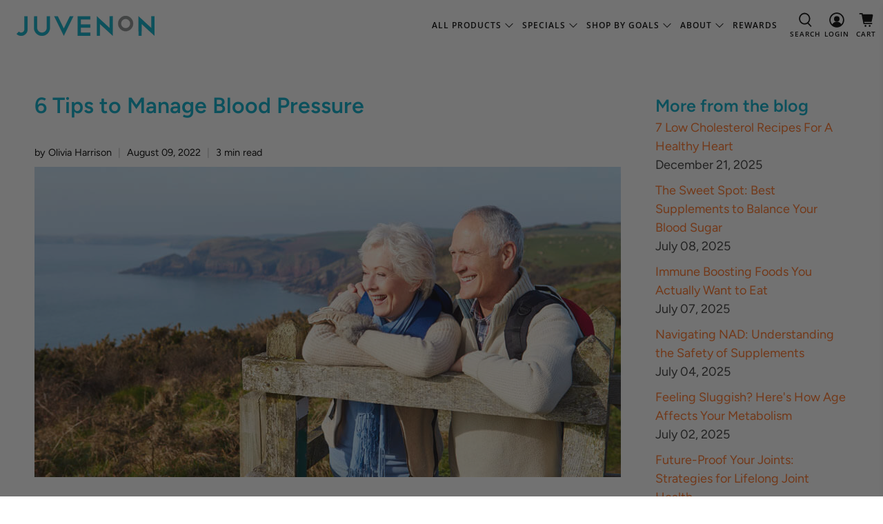

--- FILE ---
content_type: text/css
request_url: https://juvenon.com/cdn/shop/t/99/assets/custom.css?v=26843620190570598751750194138
body_size: 8448
content:
.productblock .subscriptionbenefits{background:#fff6e8;padding:30px 5px 25px;text-align:center;margin:25px auto 10px}.agm .productblock .subscriptionbenefits,.serolastin .productblock .subscriptionbenefits{background:#fff}.productblock .subscriptionbenefits h2{margin-bottom:40px}.productblock .subscriptionbenefits h2,.productblock .subscriptionbenefits span{color:#000;font-family:Inter;font-size:22px;font-weight:700;line-height:normal}.productblock .subscriptionbenefits img,.productblock .subscriptionbenefits span{display:block;margin:0 auto;vertical-align:top}.productblock .subscriptionbenefits span{margin-top:20px;font-size:15px;font-weight:400;text-transform:capitalize}.productblock .subscriptionbenefits .col-6{width:16.25%;display:inline-block;vertical-align:top}.productblock .product{box-shadow:0 0 11px #00000040;background:#f6f6f6;padding:30px;border-radius:10px}.agm .productblock .product,.serolastin .productblock .product,.bundles .productblock .product{background:#fff}#bottom-price-area.productblock .container{justify-content:center}#bottom-price-area.productblock .container .row{flex-grow:1}.productblock .productimages{position:relative}.productblock .deliverytype{position:absolute;top:0;right:-20px;max-height:75px}.productblock .product-1 .deliverytype{right:0}.productblock .product-image{width:auto!important;height:auto!important;padding-top:25px}.serolastin .productblock .product-image{padding-top:0}.productblock .product-checkbox input:checked~.checkmark~*,.productblock .product-checkbox .checkmark{color:#01aac7!important}.productblock .product-checkbox input:checked~.checkmark{border:2px solid #01AAC7!important}.productblock .total-price{color:#000;text-align:center;font-family:Avenir Next;font-size:18px;line-height:27px}.productblock .product-price{display:flex;align-items:center;justify-content:center}.productblock .pricesavings .savings{display:flex;align-items:center;text-decoration:line-through;margin:0 0 0 10px;color:#8b8b8b;font-family:Avenir Next;font-size:14px;font-style:normal;font-weight:600;line-height:31.5px}.productblock .pricesavings{flex-wrap:wrap;display:flex;justify-content:center;align-content:center}.productblock .product-checkbox .modify{display:block!important;color:#000!important;font-size:12px;font-weight:400;line-height:21px}.productblock .regular-price{color:#8b8b8b;font-weight:600;font-size:21px}.productblock .product-checkbox .multilinecheck .checkmark{top:25%!important;transform:translateY(-50%)!important}.productblock .product-checkbox .multilinecheck input[type=radio]{top:-10px!important;position:relative!important}.productblock .product-container .btn-cart{margin-top:30px;margin-bottom:25px}.productblock a.btn-cart .product-price{display:inline-block;font-size:18px;line-height:1.5;color:#fff;font-weight:700;text-transform:uppercase;letter-spacing:3px}.productblock .product-checkbox .checkmark:before{background-image:url(/cdn/shop/files/bloodflow-7-img-17.png?v=1700340905)!important}.original{display:none}.productblock h4.product-title{font-size:30px;margin-bottom:20px}.deal-price-cta .deal-price-bottle{color:#fff;font-weight:700;font-size:115%}.deal-price-bottle{font-size:50px;line-height:1.5;color:#3c3c3c}.deal-price-select input[type=radio]:checked{border:2px solid #01aac7!important}.deal-guarantee-box{margin-top:45px!important}#bottom-price-area.agm,#bottom-price-area.serolastin{background:#bfbfbf;padding:5%}#bottom-price-area.iron-bladder{background:#ebebeb;padding:5%}#bottom-price-area.bundles{background:#fff;padding:2% 5% 5%}.bundles .product-container{grid-template-columns:1fr 1fr;max-width:971px;margin:0 auto}.bundles .productblock .container{justify-content:center}.bundles .product-wrapper:nth-child(1) .product-value{visibility:visible}@media (min-width:999px){.productblock{padding-bottom:0;display:block}.productblock .subscriptionbenefits .col-6{width:16%}}@media (max-width:998px){.original,.productblock,#bottom-price-area{display:none}}#template-search{max-width:1450px;margin:0 auto;padding:3rem}#template-search ol{padding:3rem 0 2rem}#searchresults li{margin:0 0 20px}#searchresults h3{font-size:20px}input:-internal-autofill-selected{background-color:#fff!important}#mobilebottom{display:none}.mobile-logo .image-element__wrap{max-width:180px!important}#shopify-section-template--14472150384675__c83dcd02-ec19-41b1-bccb-ed3fe5326a78{padding-bottom:0}.desktopreviewstitle{padding:95px 60px 25px;margin-bottom:0;margin-top:0}.desktopreviewstitle h2.title,.desktopreviewstitle p,.desktopreviewstitle .starreviews{width:100%!important;text-align:center!important}.desktopreviewstitle strong{padding-left:5px}.desktopreviewstitle h2.title,.desktopreviewstitle .starreviews{color:#000;font-weight:700;font-size:21.6px}.desktopreviewstitle h2.title{font-size:25px;margin:10px 0 20px}.desktopreviewstitle .starreviews{z-index:2;display:flex!important;justify-content:center;align-items:center}.desktopreviewstitle .starreviews div{margin-left:3px}.desktopreviewstitle .starreviews .okeReviews-reviewsSummary-ratingCount{font-weight:700;display:inline-block;font-size:21.6px;color:#666;position:relative}.desktopreviewstitle .starreviews .okeReviews .okeReviews-starRating--small{height:25px;width:135px}.desktopreviewstitle .starreviews .okeReviews .okeReviews-starRating--small .okeReviews-starRating-indicator-layer{background-size:135px 25px;top:-2px}.desktopreviewstitle .okeReviews .okeReviews-reviewsSummary.is-okeReviews-clickable{padding-left:185px}.desktopreviewstitle .okeReviews .okeReviews-reviewsSummary-starRating .okeReviews-a11yText{color:#000!important;font-weight:700!important;margin-left:-350px!important;top:-5px!important;font-size:21.6px!important;position:relative!important;clip:initial!important;height:auto!important;width:auto!important}.desktopreviewstitle p{color:#666;margin:0 auto;max-width:580px;font-size:18px}.seeallreviews{padding:0}.seeallreviews span{border-radius:16px;text-decoration:underline;color:#000;font-size:16px;line-height:122%;font-weight:700;background:#fff}.seeallreviews span:hover{cursor:pointer}.bluedivbg{background:url(/cdn/shop/t/58/assets/blue.jpg?v=1689907975) repeat-x;height:320px;margin-top:-275px;width:100%;z-index:1}.circle-video-menu-wrap.circle-video-desktop{z-index:2;margin-top:-20px}.circle-video-menu-wrap.circle-video-desktop .circle-video-menu-item{width:290px;height:485px;vertical-align:top}.circle-video-menu-wrap.circle-video-desktop .circle-menu-items{text-align:center;padding-bottom:0}.circle-video-menu-wrap.circle-video-desktop .circle-video-menu-item-image{height:435px;margin:0 10px}.circle-video-menu-wrap.circle-video-desktop .circle-video-menu-item-image img{top:0;height:100%;width:100%;object-fit:cover}.circle-video-menu-wrap.circle-video-desktop .circle-menu-item-label{top:-100px;font-size:18px;text-align:left;left:25px}.circle-video-menu-wrap.circle-video-desktop .circle-menu-item-excerpt{position:relative;top:-95px;left:25px;font-weight:400;text-align:left;font-size:15px;white-space:normal;display:block;width:180px;line-height:1.2;color:#fff}.circle-video-menu-wrap.circle-video-desktop .circle-video-menu-item-image svg{transform:none;left:auto;height:55px;right:14px;top:80%;width:55px}.circle-video-menu-wrap.circle-video-desktop .circle-video-menu-item-image:after{display:none}.product-bloodflow-7 .bg-3{display:none!important}.bluedivbg,.circle-video-menu-wrap.circle-video-desktop,.desktopreviewstitle,.seeallreviews{display:block!important}#shopify-section-template--14472150384675__c83dcd02-ec19-41b1-bccb-ed3fe5326a78{padding-bottom:20px!important}@media (max-width: 999px){.circle-video-menu-wrap.circle-video-desktop,.desktopreviewstitle,.seeallreviews,.bluedivbg,#shopify-section-template--14558487052323__83f8f50c-7b7f-4e65-ba34-421b882938a1{display:none!important}.both--only .circle-video-menu-wrap.circle-video-desktop,.product-bloodflow-7 .bg-3{display:block!important}#shopify-section-template--14558487052323__83f8f50c-7b7f-4e65-ba34-421b882938a1{padding-bottom:0!important}}#theme-ajax-cart.is-drawer.is-visible,.mobile-search{z-index:1000000}.cart-drawer{display:flex}.default-cart{display:none}.product-selector{display:none;margin-top:20px;font-family:Inter;letter-spacing:-.04em}.pab-new.product-selector{display:none}.product-selector-container{border:2px solid rgba(200,202,203,1);color:#000}.product-selector-tabs{background-color:#e7eaee;display:-webkit-box;display:-ms-flexbox;display:flex;text-align:center}.pab-new .product-selector-tabs{align-items:center;justify-content:center;background:#fff;padding:25px 13px 20px;border-radius:4px 4px 0 0}.pab-new .product-selector-tabs>*:not(:first-child){margin-left:14.17px!important}.pab-new .product-selector-tabs .tab{display:flex;column-gap:10px;align-items:center}.pab-new .product-selector-tabs .title{margin:0;color:#323c3e;text-align:center;font-size:14.173px;font-weight:600;line-height:21.259px}.pab-new .product-selector-tabs .title #content1:after{content:"\a";white-space:pre}.pab-new .product-selector-tabs .title span{color:#f79239}.pab-new .product-selector-tabs .save{padding:7px 14px;background-color:#fcf5cf;border-radius:87px;font-weight:600;color:var(--gray-800, #323c3e);font-size:10.63px;line-height:14.173px}.product-selector-tab{position:relative;-webkit-box-flex:1;cursor:pointer;-ms-flex:1 1 0%;flex:1 1 0%;padding:22px 10px}.product-selector-tabs-switch{position:relative;display:inline-block;width:70px;min-width:70px;height:35px}.product-selector-tabs-switch input{opacity:0;width:0;height:0}.product-selector-tabs-switch .product-selector-tabs-slider{position:absolute;cursor:pointer;top:0;left:0;right:0;bottom:0;background-color:#ccc;-webkit-transition:.4s;transition:.4s}.product-selector-tabs-switch .product-selector-tabs-slider:before{position:absolute;content:"";height:21px;width:21px;left:6px;bottom:6px;background-color:#01aac7;-webkit-transition:.4s;transition:.4s}.product-selector-tabs-switch input:checked+.product-selector-tabs-slider:before{left:20%;background-color:#fff}.product-selector-tabs-switch input:checked+.product-selector-tabs-slider{background-color:#01aac7}.product-selector-tabs-switch input:checked+.product-selector-tabs-slider:before{-webkit-transform:translateX(26px);-ms-transform:translateX(26px);transform:translate(26px)}@media (min-width: 799px){.product-selector-container{border:none}.product-selector-options.active{border:solid 1px #C8CACB;padding:1rem 0 0;display:flex!important;flex-direction:column!important}.product-selector-options .benefit{margin-bottom:0;order:1}.pab-new .product-selector-tabs{justify-content:flex-start}}.product-selector-tabs #content1{min-width:max-content}.product-selector-tabs-switch .product-selector-tabs-slider.round{border-radius:88.458px;border:.894px solid #ccd4d6;background:#fff}.product-selector-tabs-switch .product-selector-tabs-slider.round:before{border-radius:50%}.product-selector-tab>.most-popular{position:absolute;background-color:#bd2d2c;text-transform:uppercase;left:-2px;right:0;top:-30px;height:30px;display:flex;justify-content:center;align-items:center;color:#fff!important;font-size:12px;border-top-left-radius:10px;border-top-right-radius:10px}.product-selector-tab>div{font-size:22px;font-weight:700;white-space:nowrap}.product-selector-tab>p{font-size:13px;font-weight:400;margin-bottom:0}.product-selector-tab.active{background-color:#fff}.product-selector-tab.active>div{color:#ff9500}.pab-new .product-selector-tab.active>div{color:#000}.product-selector-options{display:none;padding:30px}.product-selector-options.active{display:block;background-color:#fff}.product-selector-options-wrapper{display:flex;justify-content:space-between;padding:0 16px}.product-selector-options-wrapper>*:not(:first-child){margin-left:8px}.product-selector-option{display:none;margin-bottom:10px;position:relative}.pab-new .product-selector-option{flex-grow:1}.product-selector-option_radio{opacity:0;position:absolute;z-index:1;width:100%;height:100%;cursor:pointer}.product-selector-option-content{-webkit-box-orient:vertical;-webkit-box-direction:normal;display:-webkit-box;display:-ms-flexbox;display:flex;-ms-flex-direction:column;flex-direction:column;height:100%;line-height:19px;padding:6px 15px 6px 50px;width:100%;cursor:pointer;border:1px solid #c8cacb;border-radius:5px;min-height:76px;justify-content:center;color:#000}.pab-new .product-selector-option-content{padding:8px 0}.product-selector-option_radio:checked~.product-selector-option-content{color:#01aac7;border:1px solid #01aac7;-webkit-box-shadow:0 10px 10px rgba(0,0,0,.07);box-shadow:0 10px 10px #00000012}.pab-new .product-selector-option_radio:checked~.product-selector-option-content{background:#01aac71a;box-shadow:none;border-radius:7.923px;border:1.585px solid var(--01-aac-7, #01aac7)}.product-selector-option-content:before{background-color:#fff;border:1px solid #c8cacb;height:24px;left:15px;pointer-events:none;width:24px;border-radius:50%}.product-selector-option-content:after{background:no-repeat 50%/100% 100%;height:20px;left:20px!important;width:20px}.product-selector-option-content:after,.product-selector-option-content:before{content:"";display:block;position:absolute;top:50%;-webkit-transform:translateY(-50%);transform:translateY(-50%)}.product-selector-option_radio:checked~.product-selector-option-content:before{background-color:#01aac7;border-color:#01aac7;color:#01aac7}.product-selector-option_radio:checked~.product-selector-option-content:before{background-color:#fff;border-color:#c8cacb}.product-selector-option_radio:checked~.product-selector-option-content:after{background-color:#01aac7;border-radius:50%;height:14px;left:20px;top:50%;-webkit-transform:translateY(-50%);transform:translateY(-50%);width:14px}.pab-new .product-selector-option-content:before,.pab-new .product-selector-option-content:after{content:none}.product-selector-option-content-container{display:-webkit-box;display:-ms-flexbox;display:flex;-webkit-box-align:center;-ms-flex-align:center;align-items:center;-webkit-box-pack:justify;-ms-flex-pack:justify;justify-content:space-between}.pab-new .product-selector-option-content-container{display:-webkit-box;display:-ms-flexbox;display:flex;-webkit-box-align:center;-ms-flex-align:center;align-items:center;-webkit-box-pack:justify;-ms-flex-pack:justify;justify-content:space-between;flex-direction:column;height:100%}.option-content{display:flex;flex-direction:column}.pab-new .option-content>*:not(:first-child){margin-top:6px}.option-content-flex-1{flex:1}.pab-new .option-content-flex-1{margin-bottom:14.4px}.option-content-right{align-items:flex-end}.option-title{font-weight:700;color:#01aac7}.ab-variant-1 .option-title{font-size:17px}.pab-new .option-title{text-align:center;font-size:13.5px;font-weight:700;color:#000;line-height:normal;letter-spacing:-.54px}.option-free{color:#bb2b2d;font-weight:700;line-height:21px}.pab-new .option-free{font-size:11.25px;line-height:normal;letter-spacing:-.45px}.ab-variant-1 .option-free{font-size:12px}.option-delivery{color:#000;font-size:12px;font-weight:400}.pab-new .option-delivery{font-size:9.75px;line-height:normal;letter-spacing:-.39px}.option-price-container{color:#000}.pab-new .option-price-container{display:flex;flex-direction:column;align-items:center}.option-price{font-size:15px;font-weight:700}.pab-new .option-price{font-size:15.224px;line-height:normal;letter-spacing:-.609px}.pab-new .option-unit{font-size:12.37px;font-weight:400;line-height:normal;letter-spacing:-.495px}.option-price-compare{font-size:12px;line-height:15px;text-decoration:line-through}.option-content .option-price-save{color:#78ac09;font-size:12px;font-weight:700;line-height:15px}.benefit{margin:13px 0;padding:17px;text-align:center;background:#f2b8440d}.benefit-title{font-size:16px;font-weight:700;line-height:normal;letter-spacing:-.557px}.benefit-container{display:flex;justify-content:center;margin-top:12px}.benefit-container>*:not(:first-child){margin-left:28px}.benefit-item{display:flex;text-align:left;font-size:13px}.benefit-items>*:not(:first-child){margin-top:8px}.benefit-item img{margin-right:8px;width:16px;height:16px}.pab-new .product-form__cta{padding:0 20px}.btn-cart-new{background:#ff9500;color:#fff;display:block;padding:15px;text-align:center;text-transform:uppercase;font-size:20px;font-weight:700;letter-spacing:5px}.pab-new .btn-cart-new,.btn-cart-new{font-size:13.663px;font-weight:700;line-height:normal;letter-spacing:-.547px;text-transform:capitalize;border-radius:4px}.btn-cart-new:hover{background:#ffa527;color:#fff}@media screen and (max-width: 950px){.product-selector-tab>div{font-size:16px}.product-selector-tab>p{font-size:10px}}@media screen and (max-width: 600px){.ab-pab-redesign .pab-new.product-selector{display:block!important}.pab-new.product-selector,.ab-pab-redesign .product-selector{display:none!important}.product-selector,.product-bf7-1-2-4 .pab-new.product-selector{display:block!important}.product-bf7-1-2-4 .product-selector{display:none!important}.product-selector-option{display:block}.product-selector-origin,.agm-hero-btn,#bottom-price-area{display:none!important}.product-selector-options{padding:20px}.pab-new .product-selector-options{padding:0 0 20px}.product-selector-option{margin-bottom:10px}.pab-new .product-selector-option{margin-bottom:0}.product-selector-option-content{padding:5px 10px 5px 35px;line-height:14px}.product-selector-option-content:before{left:10px;width:20px;height:20px}.product-selector-option-content:after{left:15px!important}.product-selector-option_radio:checked~.product-selector-option-content:after{width:10px;height:10px}.option-title{font-size:15px}.option-free,.option-delivery{font-size:10px}.option-price{font-size:13px}.option-price-compare,.option-price-save{font-size:10px}}@media screen and (max-width: 375px){.pab-new .product-selector-tabs .title{font-size:13px}.benefit-item{font-size:11px}}@media screen and (max-width: 360px){.pab-new .product-selector-tabs .title{font-size:11px}}.mega-menu__grid{display:grid!important;grid-template-columns:repeat(3,1fr);column-gap:2rem;row-gap:1rem;padding:1.5rem;max-width:1200px}.mega-menu__grid .mega-menu__block{padding:0;margin:0}@media (max-width: 989px){.mega-menu__grid{grid-template-columns:repeat(2,1fr)}}@media (max-width: 789px){.mega-menu__grid{display:block!important}}.test-mega-menu-hidden{display:none!important;visibility:hidden!important}.test-has-no-mega-menu{position:relative!important}.test-has-no-mega-menu .navbar-dropdown{transition:none!important}.mobile-submenu__list.has-dropdown .mobile-menu__submenu-list-item{display:block}.mobile-submenu__list.has-mega-menu .mobile-menu__submenu-list-item{display:none}.test-mobile-no-megamenu .test-mega-menu-hidden{display:block!important;visibility:visible!important}@media (min-width: 750px){#timeline{display:none}}.ajax-cart__upsell-container{position:relative}.upsell-cancel-cross{position:absolute;top:1rem;right:1rem;z-index:1}.upsell-cancel-cross button{border-radius:50%;background-color:#0a0a0a33;border:0;padding:0}.upsell-cancel-cross svg{width:12px;height:12px}.sale-tag{position:absolute;top:0;right:0;background-color:#b10e0e;color:#fff;border-radius:100px;padding:1px 5px;font-size:10px}@media (max-width: 749px){.nitric-oxid-banner .image-with-text__text{position:absolute!important;top:40%!important;right:0;left:0;width:100%!important}.nitric-oxid-banner .image-with-text__text .caption-content>*{color:#fff!important}.nitric-oxid-banner .image-with-text__text .caption-content .image-with-text-overlay__heading{font-size:20px;text-align:center}.nitric-oxid-banner .image-with-text__text .caption-content .image-with-text-overlay__subheading p{font-size:16px!important;text-align:center}.nitric-oxid-banner .image-with-text-overlay__buttons a{max-width:max-content;margin:0 auto}}#bottom-price-area:not(.has-background) .layout-cont-third{width:calc(95% - 20px);max-width:1180px;padding-left:10px;padding-right:10px;margin-left:auto;margin-right:auto}.test--show{display:none}.best-seller-title{padding:35px 0}.detailed-featured-product__item.hidden-item,.info__variant-selector{display:none}.detailed-featured-product__item{display:flex;flex-direction:column}.detailed-featured-product__info{display:flex;flex-direction:column;flex:1}.info__button{margin-top:auto!important}@media (min-width: 750px){.nitric-oxid-banner .container{padding-left:2rem;padding-right:2rem;max-width:1500px;margin:0 auto}}@media (max-width:600px){#mobilebottom{display:block!important}#becomevip a{display:block!important;width:100%!important;text-align:center!important;margin:0 15px!important;position:relative!important;top:5px!important;border-radius:40px!important;padding:10px 0!important;background:#f79239!important;font-weight:700!important;color:#fff!important;font-size:14px!important}#vipperks ul,#vipperks li{margin:0!important;padding:0!important}#vipperks ul{display:flex!important;justify-content:space-between!important;flex-wrap:wrap!important;margin-top:30px!important;padding:0 1.5rem!important}#vipperks li{flex-basis:48%!important;margin:0 0 20px!important;color:#000!important;font-family:Inter!important;font-size:12px!important;font-style:normal!important;text-transform:none!important;font-weight:400!important;line-height:normal!important;letter-spacing:-.485px!important;background-image:url(/cdn/shop/files/carbon_checkmark-filled.svg?v=1694825088)!important;background-size:16px 16px!important;background-repeat:no-repeat!important;padding-left:20px!important}#vipperks ul li.checkmark:before{content:""!important;display:inline-block!important;width:16px!important;height:16px!important;margin-right:10px!important}#mobilesearch{display:flex!important;margin:15px 0 20px}#mobilesearch form{display:flex!important;padding:0 14px!important;align-items:center!important;gap:0px!important;flex:1!important;align-self:stretch!important}#mobilesearch form input{font-size:13px!important;border:1px solid #01AAC7!important;flex:1!important;height:35px!important;padding:2px 7px!important}#mobilesearch form button{height:35px!important;padding:2px 10px!important;border:0!important;color:#fff!important;background:#01aac7!important;font-size:12px!important;font-weight:600!important;letter-spacing:-.24px!important;text-transform:capitalize!important}.mobile-menu__toggle-icon .icon{color:#6b6b6b!important;height:1rem!important;width:1rem!important}.header__link,.header__link>a,.mobile-menu__toggle-icon .icon{color:#6b6b6b!important;fill:#6b6b6b!important}.navabtest .mobile-menu__list-item a{padding:15px!important;border-bottom:1px solid #E6E6E6!important}.navabtest .mobile-menu__content .mobile-menu__list,.navabtest .mobile-menu__content{padding-bottom:0!important;margin-bottom:0!important}.navabtest .mobile-menu__item.item-with-icon{display:none!important}.mobile-menu #becomevip{display:flex;padding-top:20px!important}.mobile-menu--opened #chat-button,.navabtest .selectors-form__wrap{display:none!important}#mobilebottom{position:relative!important;display:block!important;margin-top:30px!important;padding:20px 15px 0!important;bottom:0!important;background:#f5f5f5!important;width:100%!important}.mobile-menu #mobilebottom a{font-weight:400!important;text-transform:none!important;font-size:15px!important;margin:0!important;display:block!important;padding-bottom:20px!important}#mobilebottom .social-icons a{color:#6b6b6b!important}#mobilebottom .social-icons{gap:20px!important}.peachbg{background:#fefbf6!important;padding-bottom:5px!important}.mobile-search form{min-height:1vh!important;padding:20px 15px 20px 20px!important}.search-form .search__fields input[type=text]{width:100%!important;font-size:13px!important;border:1px solid #01AAC7!important;flex:1!important;height:35px!important;padding:2px 7px!important}.mobile-search form button{position:relative!important;left:-5px!important;height:35px!important;padding:2px 0!important;width:66px!important;text-align:center!important;border:0!important;color:#fff!important;background:#01aac7!important;font-size:12px!important;font-weight:600!important;letter-spacing:-.24px!important;text-transform:capitalize!important}.search__fields{display:block!important;width:100%!important}.search__fields .field,.search__fields button{display:inline-block!important;vertical-align:top!important}.search__fields .field{width:calc(100% - 75px)!important}.mobile-layout--left .mobile-dropdown{width:35px!important}.mobile-logo .image-element__wrap{max-width:175px!important;margin:0!important}.mobile-icons .action-area__link{padding:1rem 8px!important}.closesearch .icon{top:0!important;font-weight:900!important;color:#000!important}.closesearch{position:absolute!important;bottom:-15px!important;color:#000!important;padding:0!important;width:30px!important;height:30px!important;background:#fff!important;border-radius:100px!important;right:5px!important}.closesearch .icon svg{width:70%!important;height:70%!important;left:20%!important;position:relative!important;top:15%!important}}.submenu__input:checked~.mega-menu__section .test-mega-menu-hidden{display:block!important;visibility:visible!important;position:relative}.ajax-cart-main-header-remove{align-items:baseline}.ajax-cart-main-header-remove{height:auto}.theme-ajax-cart{position:relative}.spinner{border:4px solid rgba(255,255,255,.3);border-radius:50%;border-top:4px solid #000;width:20px;height:20px;animation:spin 1s linear infinite}@keyframes spin{0%{transform:rotate(0)}to{transform:rotate(360deg)}}#cart-overlay{position:absolute;top:0;left:0;width:100%;height:100%;background:#00000080;display:flex;justify-content:center;align-items:center;z-index:1000}.rc90-cart{position:relative}.page-width{max-width:1400px;width:100%;padding:0 5rem;margin:0 auto}@media (max-width: 749px){.page-width{padding:0 1rem}}.product-benefits-image{display:none;gap:5rem}.product-benefits-image>*{flex:1}.product-benefits-image__image{line-height:0}.product-benefits-image__heading{font-size:1.8rem;line-height:1.2;font-weight:700;color:#000;letter-spacing:-.3px;margin-bottom:.5rem}.product-benefits-image__benefits{margin-top:1.5rem;border-top:solid 1px #01AAC733;border-bottom:solid 1px #01AAC733}.product-benefits-image__benefit{display:flex;gap:.85rem;align-items:center;border-bottom:solid 1px #01AAC733;padding:.45rem 0}.product-benefits-image__benefit:last-child{border-bottom:none}.product-benefits-image__benefit-icon{line-height:0}.product-benefits-image__benefit-icon svg{width:40px}.product-benefits-image__benefit-description p{font-size:.9rem}.product-benefits-image__disclaimer{font-style:italic;margin-top:.5rem;font-size:.8rem}.product-benefits-image__description p{font-size:.95rem;line-height:1.2;margin-bottom:.7rem}@media (max-width: 999px){.product-benefits-image{padding:0 2rem;gap:2rem}}@media (max-width: 749px){.product-benefits-image{flex-direction:column;padding:0 1rem;gap:1rem}.product-benefits-image__heading{font-size:1.5rem}.product-benefits-image__description p{font-size:1rem}.product-benefits-image__benefit-description p{font-size:.9rem}.product-benefits-image__benefit{gap:1rem}.product-benefits-image__benefit svg{width:35px}}.ajax-cart__recommended{border-top:1px solid #E3E3E3;background-color:#f5f5f5}.ajax-cart__recommended{display:block}.recommended__list,.recommended__heading,.recommended__description{padding:0 1rem}.recommended__item{position:relative;padding:.75rem 0;display:flex;border-bottom:solid 1px #DEDEDE;gap:1rem}.recommended__item:last-child{border-bottom:0}.recommended__heading{text-align:center;text-transform:uppercase;color:#000;font-size:19px;margin-top:.5rem}.recommended__description{color:#acacac;margin-bottom:.5rem;text-align:center;font-size:16px;font-weight:700}.recommended-item__content{flex:1}.recommended-item__button{min-height:100%;display:flex;align-items:center}.recommended-item__button button{background-color:#01aac7;text-transform:uppercase;color:#fff!important;padding:.2rem 1rem;border-radius:100px;font-weight:700;line-height:1;height:auto;font-size:16px}.recommended-item__button button:hover{color:#fff}.recommended-item__heading{color:#000;font-weight:700;font-size:17px}.recommended-item__price{display:flex;align-items:center;gap:.5rem}.recommended-item__price--sale{color:#c54447;font-size:17px;font-weight:700}.recommended-item__price--original{color:#b8b8b8;font-size:12px;text-decoration:line-through}.recommended-item__image{max-width:100px}.ajax-cart__recommended .okeReviews .okeReviews-starRating--small .okeReviews-starRating-indicator-layer{background-size:70px 20px}.ajax-cart__recommended .okeReviews .okeReviews-starRating--small{height:20px;width:80px}.ajax-cart__recommended .okeReviews .okeReviews-reviewsSummary-starRating{margin:0}.ajax-cart__recommended .okeReviews .okeReviews-reviewsSummary-ratingCount span:first-child{margin-left:-5px}.ajax-cart__cart-link{display:none}.ajax-cart__button{margin-top:10px}.has-padding-top{padding-top:10px}.ajax-cart__details-wrapper .ajax-cart__details-row{padding:5px 0}.ajax-cart__details-wrapper{padding:.6rem 1rem 1rem}.center{text-align:center;justify-content:center}.collapsible__content{height:0;overflow:hidden;transition:height .3s ease-in-out,padding .3s ease-in-out}.collapsible__title{display:flex;align-items:center;gap:1rem;cursor:pointer;margin:0;justify-content:space-between;transition:all .3s ease-in-out}.collapsible__icons svg{width:1.85rem;height:1.85rem;color:#7f1c76}.collapsible__icons .icon--minus,.collapsible__title[active=true] .collapsible__icons .icon--plus{display:none}.collapsible__title[active=true] .collapsible__icons .icon--minus{display:block;transform:translateY(-25%)}.scroll-to-reviews{padding-bottom:2rem;margin-top:-3rem;position:relative;z-index:10}.scroll-to-reviews span{background-color:#fff;padding:.6rem 1rem;text-decoration:underline;border-radius:8px;font-weight:700;text-underline-offset:3px;cursor:pointer;z-index:10;position:relative}@media (max-width: 749px){.desktop--only{display:none}}@media (min-width: 750px){.mobile--only{display:none}}html .pab-new.product-selector,html .product-selector-option{display:block!important}html body:not(.product) .product-selector-origin{display:none!important}html .product-selector-options{border:none}html .product-selector-container{border:solid 1px #C8CACB;border-radius:4px}html .product-selector-tabs{justify-content:center;padding-bottom:0}html .agm-hero-btn{display:none}@media (min-width: 600px){html .product-selector-options{padding-top:10px}}@media (min-width: 800px){html .product__information{max-width:400px}html .product_section.is-justify-space-between{justify-content:initial}}@media (min-width: 750px){html .product-benefits-image{display:flex!important}}@media (max-width: 749px){#timeline{display:none!important}.product-benefits-image{display:flex!important}}#gorgias-chat-container{z-index:100!important}.template-suffix-products-v2 .image-with-text-overlay--evergreen{display:none}@media (min-width: 750px){.template-suffix-products-v2 .icons-with-text,.template-name-collection .icons-with-text,.template-suffix-stock-up-collection .icons-with-text{display:none}}@media (max-width: 749px){.template-suffix-products-v2 .icons-with-text__inner,.template-name-collection .icons-with-text__inner,.template-suffix-stock-up-collection .icons-with-text__inner{grid-template-columns:1fr!important;padding-left:1.5rem!important;padding-right:1.5rem!important;max-width:340px!important;margin:0 auto!important;gap:1rem!important}.template-suffix-products-v2 .icons-with-text__content.mobile--only,.template-name-collection .icons-with-text__content.mobile--only,.template-suffix-stock-up-collection .icons-with-text__content.mobile--only{display:none!important}.template-suffix-products-v2 .icons-with-text__content.desktop--only,.template-name-collection .icons-with-text__content.desktop--only,.template-suffix-stock-up-collection .icons-with-text__content.desktop--only{display:block!important}.template-suffix-products-v2 .icons-with-text__icon img,.template-name-collection .icons-with-text__icon img,.template-suffix-stock-up-collection .icons-with-text__icon img{width:35px!important;min-width:35px!important}.template-suffix-products-v2 .icons-with-text__content p,.template-name-collection .icons-with-text__content p,.template-suffix-stock-up-collection .icons-with-text__content p{font-weight:400!important;font-size:14px!important}}.test-upsell-language .ajax-cart__product-container[data-product-id="3937662664727"]:not([data-variant-id="29416863629335"]) .ajax-cart__upsell-container,.test-upsell-language .ajax-cart__product-container[data-product-id="3937662664727"]:not([data-variant-id="29416863629335"]) .triangle-up{display:none}.upsell-item-selector__upgrade{display:flex;align-items:center;gap:10px;justify-content:space-between;border:solid 1.5px #E2E2E2;border-radius:10px;padding:.5rem 1rem}.upgrade-text{font-weight:700;font-size:18px}.upgrade-text span{color:#01aac7}.upgrade-button{padding:.25rem 1rem;text-transform:uppercase;color:#fff!important;font-weight:700;background-color:#01aac7;border-radius:100px}.upsell__options{display:none!important}.subscription-plan-selector{display:flex;align-items:stretch;gap:10px;padding-top:15px}.subscription-plan-selector__item{flex:1;border:solid 1px #CBCBCB;border-radius:10px;padding:10px 5px;cursor:pointer;text-align:center;display:flex;flex-direction:column;align-items:center;justify-content:center}.subscription-plan-selector__name{font-weight:700}.subscription-plan-selector__frequency{font-size:12px}.subscription-plan-selector__item.selected{border:solid 2px #01AAC7}.upsell__checkbox{-webkit-appearance:none!important;appearance:none!important;width:24px;height:24px;border:2px solid #01AAC7;border-radius:4px;display:inline-block;position:relative;cursor:pointer}.upsell__checkbox:checked{background-color:#01aac7}.upsell__checkbox:checked:after{content:"";position:absolute;top:50%;left:50%;width:16px;height:16px;background-image:url('data:image/svg+xml,%3Csvg xmlns="http://www.w3.org/2000/svg" fill="none" viewBox="0 0 24 24" stroke-width="2.5" stroke="white" class="w-6 h-6"%3E%3Cpath stroke-linecap="round" stroke-linejoin="round" d="m4.5 12.75 6 6 9-13.5" /%3E%3C/svg%3E');background-size:cover;transform:translate(-50%,-50%)}.ajax-cart-main-upsell__checkbox{display:flex;align-items:center}.ajax-cart-main-upsell__upgrade{padding:5px 10px;cursor:pointer;color:#fff;text-transform:uppercase;font-weight:700;background-color:#01aac7;border-radius:100px}.ajax-cart-main-upsell__upgrade,.ajax-cart__selling-plan-frequency{display:none}.test-upsell-language .ajax-cart__product[data-product-id="3937662664727"]:not([data-variant-id="29416863629335"]) .ajax-cart__selling-plan-name{display:none}.test-upsell-language .ajax-cart__product[data-product-id="3937662664727"]:not([data-variant-id="29416863629335"]) .ajax-cart__selling-plan-frequency{display:flex;align-items:center;gap:.5rem}.ajax-cart__selling-plan-frequency svg{width:18px;height:18px}.ajax-cart__discount{display:none}.test-upsell-language .ajax-cart__discount{display:inline-block;background-color:#f79239;padding:2px 10px;border-radius:100px;color:#fff;font-style:italic;font-weight:700;margin-left:10px;font-size:12px}.subscription-plan-selector__savings{color:#f79239;font-weight:600}.announce_section{display:none;background:linear-gradient(90deg,#460608,#7e1010);padding:25px 16px}.announce_section-inner{justify-content:space-between;color:#fff;column-gap:24px;row-gap:47px;max-width:1200px;margin:0 auto;width:100%;display:flex}.announce_section .announce_item{display:flex;align-items:center;gap:12px;max-width:calc(50% - 12px)}@media (max-width: 991px){.announce_section-inner{flex-wrap:wrap}}@media (max-width: 767px){.announce_section .announce_item{flex-direction:column;text-align:center;width:100%}.announce_section .announce_item.show_on_desktop{display:none}}.announce_section .announce_item p{text-transform:uppercase;font-size:14px}@media (min-width: 768px){.announce_section .announce_item.show_on_mobile{display:none}}.ab-bf7 .announce_section{display:block}.ab-bf7 .product-bloodflow-7 .product-selector-options .benefit{margin-bottom:13px;order:0;margin-left:10px;margin-right:10px}@media (max-width: 799.99px){.ab-bf7 .product-bloodflow-7 .desktop-800--only{display:none}}@media (min-width: 800px){.ab-bf7 .product-bloodflow-7 .mobile-800--only{display:none}}.abtest-b{display:none}.ab-bf7 .product-bloodflow-7 .abtest-b{display:block}.ab-bf7 .product-bloodflow-7 .abtest-a,.product__information .bf7-intro-list-abtest{display:none}.ab-bf7 .product-bloodflow-7 .product-selector-options.active{padding-bottom:1rem}.ab-bf7 .product-bloodflow-7 .product__information{display:flex;flex-direction:column}.ab-bf7 .product-bloodflow-7 .product__information .our-nitric{color:#01aac7;font-size:16px;font-style:italic;font-weight:400;margin-bottom:6px;text-transform:uppercase}.ab-bf7 .product-bloodflow-7 .product__information .product_name.title{color:#000;font-weight:700}.ab-bf7 .product-bloodflow-7 .product__information .product-block--app{order:-1}.ab-bf7 .product-bloodflow-7 .product__information .bf7-intro-list-abtest{display:block}.ab-bf7 .product-bloodflow-7 .product__information .bf7-intro-list-abtest ul{margin-top:8px;display:flex;flex-direction:column;gap:3px}.ab-bf7 .product-bloodflow-7 .product__information .bf7-intro-list-abtest ul>li{color:#5d5d5d;font-size:16px;font-weight:400;list-style:none;position:relative;padding-left:34px}.ab-bf7 .product-bloodflow-7 .product__information .bf7-intro-list-abtest ul>li:before{content:"";position:absolute;background-image:url(/cdn/shop/files/Frame_1261153767.svg?v=1728409325);background-size:16px 16px;width:16px;height:16px;left:0;top:calc(50% - 8px)}.ab-bf7 .product-bloodflow-7 .product-selector-tabs-switch{width:60px;min-width:60px;height:30px}.ab-bf7 .product-bloodflow-7 .product-selector-tabs-switch .product-selector-tabs-slider.round{border-width:1.246px}.ab-bf7 .product-bloodflow-7 .product-selector-tabs-switch .product-selector-tabs-slider:before{bottom:4px}.ab-bf7 .product-bloodflow-7 .product-selector-tabs-switch input:checked+.product-selector-tabs-slider:before{-webkit-transform:translateX(21px);-ms-transform:translateX(21px);transform:translate(21px)}.ab-bf7 .product-bloodflow-7 .pab-new .product-selector-tabs{font-family:Avenir Next}.ab-bf7 .product-bloodflow-7 .pab-new .product-selector-tabs .title span{font-family:Avenir Next;font-size:17px;color:#f79239}.ab-bf7 .product-bloodflow-7 .pab-new .product-selector-tabs .save{color:#83aa35;font-size:10px;font-weight:700;padding:1.5px 4px;width:56px;height:19px;border-radius:108.436px;background:linear-gradient(0deg,#83aa3533 0% 100%),#fff}.ab-bf7 .product-bloodflow-7 .product-block--description{display:none}.ab-bf7 .product-bloodflow-7 .product-selector-option{margin-bottom:16px}.ab-bf7 .product-bloodflow-7 .product-selector-options-wrapper>*:not(:first-child){margin-left:11px}.ab-bf7 .product-bloodflow-7 .pab-new .product-form__cta{font-family:Avenir Next;padding:0 16px}.ab-bf7 .product-bloodflow-7 .pab-new .btn-cart-new{font-size:17px}.ab-bf7 .product-bloodflow-7 .pab-new .product-form__cta>p{font-size:15px!important}.ab-bf7 .product-bloodflow-7 .benefit{padding:21px 24px;margin-top:0}.ab-bf7 .product-bloodflow-7 .benefit-container{margin-top:15px;justify-content:space-between}.ab-bf7 .product-bloodflow-7 .benefit-item img{width:19px;height:19px}.ab-bf7 .product-bloodflow-7 .product-selector-options.active{border-top:1px solid #c8cacb;display:flex!important;flex-direction:column!important}.ab-bf7 .product-bloodflow-7 .pab-new .product-selector-option{font-family:Avenir Next}.ab-bf7 .product-bloodflow-7 .pab-new .option-content-flex-1{margin-bottom:12px}.ab-bf7 .product-bloodflow-7 .pab-new .product-selector-tabs .title{font-size:16px;line-height:19px}.ab-bf7 .product-bloodflow-7 .product-gallery__thumbnails .product-gallery__thumbnail{border:1.2px solid transparent;font-size:0}.ab-bf7 .product-bloodflow-7 .product-gallery__thumbnails .product-gallery__thumbnail.is-nav-selected.is-selected{border-color:#01aac7}.ab-bf7 .product-bloodflow-7 .product-gallery__thumbnails .product-gallery__thumbnail.one-fifth{margin-left:6px;margin-right:6px;width:calc(16.67% - 12px)}@media (min-width: 960px){.ab-bf7 .product-bloodflow-7 .pab-new .product-selector-tabs .title{font-size:13px;display:flex;gap:3px;align-items:center}}@media (min-width: 800px){.ab-bf7 .product-bloodflow-7 .product-selector-tabs #content1{display:flex;align-items:center}.ab-bf7 .product-bloodflow-7 .product_section.is-justify-space-between{justify-content:space-around}.ab-bf7 .product-bloodflow-7 .section.product-information{background-color:#f6f6f6}.ab-bf7 .product-bloodflow-7 .product__information{background-color:#fff;box-shadow:0 6.53px 9.53px 2px #00000026;max-width:432px;padding:24px}.ab-bf7 .product-bloodflow-7 .product-selector-options.active{border-left-width:0;border-right-width:0;border-bottom-width:0}.ab-bf7 .product-bloodflow-7 .pab-new .product-selector-tabs{justify-content:center;padding:16px 11px}}@media screen and (max-width: 799.99px){.ab-bf7 .product-bloodflow-7 .pab-new .product-selector-tabs .tab{column-gap:24px}.ab-bf7 .product-bloodflow-7 .pab-new .product-selector-tabs .save{font-size:15px;font-weight:400;padding:6px 10px;width:auto;height:auto}.ab-bf7 .product-bloodflow-7 .pab-new .product-selector-options{padding:0 0 10px}.ab-bf7 .product-bloodflow-7 .product-selector-options-wrapper{padding:10px 10px 16px}.ab-bf7 .product-bloodflow-7 .product-selector-option{margin-bottom:0}.ab-bf7 .product-bloodflow-7 .pab-new .product-form__cta{padding:0 10px}.ab-bf7 .product-bloodflow-7 #shopify-section-template--20780327043107__main .product_section{padding-bottom:24px}.ab-bf7 .product-bloodflow-7 .product-selector-tabs{justify-content:space-around}.ab-bf7 .product-bloodflow-7 .tab-subscribe{flex-direction:column;gap:3px}.ab-bf7 .product-bloodflow-7 .tab-subscribe .content2{display:none}.ab-bf7 .product-bloodflow-7 .product-gallery__thumbnails .product-gallery__thumbnail.one-fifth{margin-left:3px;margin-right:3px;width:calc(16.67% - 6px)}}.custom-block-benefits .container{display:grid;grid-template-columns:1fr 1fr;gap:48px 12px;padding:25px 16px;color:#fff}.custom-block-benefits .benefit-col{text-align:center}.custom-block-benefits .benefit-col p{font-size:14px;font-weight:600;text-transform:uppercase}@media (min-width: 800px){.custom-block-benefits .container{display:flex;justify-content:space-around;column-gap:24px;max-width:1280px}.custom-block-benefits .benefit-col{display:flex;align-items:center;column-gap:12px}.custom-block-benefits .benefit-col.mobile-800--only{display:none}.custom-block-benefits .benefit-col p{font-weight:400}.custom-block-benefits .benefit-col .benefit-txt-row1{font-weight:600}}@media (min-width: 1200px){.custom-block-benefits .container{padding:25px}.custom-block-benefits .benefit-col p{font-size:15px}}.homepage-review__rating{display:flex;align-items:center;gap:10px;justify-content:center}.homepage-review__stars{display:flex;align-items:center}.homepage-review__rating span{font-size:20px}html .homepage__review h2{font-size:32px!important}html .homepage__review,.template-name-index .shopify-section.circle-video-menu-wrap-wrap .circle-video--desktop.desktop--only,.template-name-index .shopify-section.circle-video-menu-wrap-wrap .circle-video-menu-wrap.circle-video-desktop{display:block!important}@media (max-width: 749px){html .homepage__review{padding-left:0;padding-right:0}.template-name-index .shopify-section.shopify-section--custom-liquid .one-whole{width:100%}.homepage-review__rating span{font-size:16px}}.alpha-gold-review-v2{display:none!important}@media (min-width: 768px){.alpha-gold-review-v2{padding-bottom:60px}}.abtest-alpha-video-review .alpha-gold-review-legacy{display:none!important}.abtest-alpha-video-review .alpha-gold-review-v2{display:block!important}.abtest-alpha-video-review .bf7-f1-reviews-header{padding-top:2rem;padding-bottom:2rem}html:not(.abtest-pdp-upsell) .product-block--upsell-product{display:none!important}.product-block--upsell-product{margin-top:20px}.pdp-upsell-checked .product-block--upsell-product{background-color:#e6f7f9}.product-block--upsell-product .product-block-upsell>label{border:1px solid #01AAC7;cursor:pointer;display:block;padding:10px 18px}.product-block--upsell-product .upsell-heading{position:relative;text-align:center}.product-block--upsell-product .upsell-heading:before{content:"";display:block;position:absolute;background:#000;top:50%;left:0;right:0;height:1px}.product-block--upsell-product .upsell-heading>span{background-color:#e6f7f9;padding:4px 20px;color:#000;font-size:11.813px;font-weight:700;line-height:21.6px;position:relative;text-transform:uppercase}.product-block--upsell-product .upsell-body{display:flex;align-items:center;justify-content:space-between;gap:.5rem;margin-top:7px}.product-block--upsell-product .upsell-checkbox input{display:none}.product-block--upsell-product .upsell-checkbox .checkbox{width:24px;height:24px;border-radius:2px;border:2px solid #616161;display:flex;justify-content:center;align-items:center}.product-block--upsell-product .upsell-checkbox .checkbox svg{display:none}.product-block--upsell-product .upsell-checkbox input:checked+.checkbox{background-color:#01aac7;border-color:#01aac7}.product-block--upsell-product .upsell-checkbox input:checked+.checkbox svg{display:block}.product-block--upsell-product .product-meta{-webkit-user-select:none;user-select:none}.product-block--upsell-product .product-meta h3{color:#000;font-size:18px;font-weight:600;line-height:24px}.product-block--upsell-product .upsell-featured-image{width:60px}.product-block--upsell-product .upsell-product-description,.product-block--upsell-product .bottle-count-x{color:#000;font-family:Inter;font-size:13.5px;font-weight:400;line-height:16px}.product-block--upsell-product .upsell-product-description{margin-top:5.4px}.product-block--upsell-product .variant-meta{display:none}.product-block--upsell-product .variant-meta.active,.product-block--upsell-product .variant-meta .block-row{display:block}.product-block--upsell-product .variant-price{color:#000;font-family:Inter;font-size:15.24px;font-weight:600;line-height:24px}.product-block--upsell-product .variant-price .price-cycle{font-size:12px;font-weight:400;line-height:24px;margin-left:2px}.product-block--upsell-product .variant-price del{color:#9f9f9f;display:block;font-weight:400;font-family:Inter;font-size:11.625px;line-height:20px;white-space:nowrap}.product-block--upsell-product .save-badge{border-radius:87px;background:#fcf5cf;padding:7px 14px;color:#323c3e;font-family:Inter;font-size:10.6px;font-weight:600;line-height:14.17px;letter-spacing:-.72px}@media (min-width: 480px) and (max-width: 767.9px){.product-block--upsell-product .upsell-body{justify-content:center;gap:1rem}.product-block--upsell-product .upsell-product-description{max-width:160px}}@media (max-width: 479px){.product-block--upsell-product .product-meta h3{font-size:16px}.product-block--upsell-product .upsell-product-description,.product-block--upsell-product .bottle-count-x{font-size:12px}.product-block--upsell-product .upsell-product-description{max-width:135px}.product-block--upsell-product .product-block-upsell>label{padding-left:10px;padding-right:10px}.product-block--upsell-product .upsell-body{gap:.3rem}.product-block--upsell-product .upsell-featured-image{width:42px}}.variant-price-onetime,[data-product-plan=subscription] .variant-price-onetime,[data-product-plan=onetime] .variant-price-subscription{display:none}[data-product-plan=onetime] .variant-price-onetime{display:block}[data-product-plan=onetime] .product-block-upsell .save-badge{display:none}.ab-bf7 .product-information .container .product-gallery__thumbnails{width:100%}@media only screen and (max-width: 798.9px){.ab-bf7 .product-gallery .product-gallery__main .flickity-prev-next-button.next{position:absolute;top:50%;right:0;transform:translateY(-50%);width:21px}.ab-bf7 .bf7-stars{order:-1}.ab-bf7 .product-bloodflow-7 .benefit-item{font-size:12px}.ab-bf7 .product-bloodflow-7 .benefit{padding-left:12px;padding-right:12px}.ab-bf7 .product-gallery .product-gallery__main .flickity-prev-next-button.previous{position:absolute;top:50%;left:0;transform:translateY(-50%);width:21px}.ab-bf7 .product-bloodflow-7 .section.product-information{padding-bottom:20px}}html .circle-video__background{display:none!important}html .circle-menu__header,html .scroll-to-reviews{display:none}@media (max-width: 767px){.okeReviews .okeReviews-reviewsSummary-ratingCount{font-weight:400}.new-detailed-featured-product__info .info__price{order:1;font-size:15.8px;margin-top:15px}.new-detailed-featured-product__info .info__description,.new-detailed-featured-product__info .info__variant-selector,.new-detailed-featured-product__info .info__button{order:2}.homepage-review__rating{flex-direction:column}.homepage-review__rating span{font-size:21px}.homepage-review__rating strong{font-weight:600}.desktopreviewstitle{padding-top:40px}}.dtc-hidden{display:none}@media screen and (max-width: 749px){.small-hide{display:none!important}}@media screen and (min-width: 750px) and (max-width: 989px){.medium-hide{display:none!important}}@media screen and (min-width: 990px){.large-up-hide{display:none!important}}
/*# sourceMappingURL=/cdn/shop/t/99/assets/custom.css.map?v=26843620190570598751750194138 */


--- FILE ---
content_type: text/css
request_url: https://juvenon.com/cdn/shop/t/99/assets/intl-styles.css?v=75248347409036861311743728654
body_size: -677
content:
[data-market="international"] .intl-ship-none {
  display:none;
}
[data-market="international"] .intl-topbar-ship-display {
  display:none;
}
[data-market="international"] .intl-buybox-ship-display {
  display:none;
}
[data-market="international"] .intl-desc-ship-display {
  display:none;
}
[data-market="international"] .intl-pricingtable-ship-display {
  display:none!important;
}
[data-market="international"] .intl-concierge-ship-display {
  display:none;
}

--- FILE ---
content_type: text/css
request_url: https://juvenon.com/cdn/shop/t/99/assets/abtest-cart-drawer.css?v=13981573797898071621730828527
body_size: 1173
content:
.ajax-cart__upsell-container .upsell-heading{font-weight:600;font-style:italic;color:#01aac7;margin-bottom:0}.ajax-cart__upsell-container .upsell-message{color:#807777}.abtest-cart-drawer .recommended__list::-webkit-scrollbar{height:6px;width:6px;background:gray}.abtest-cart-drawer .recommended__list::-webkit-scrollbar-track{background:#f1f1f1}.abtest-cart-drawer .recommended__list::-webkit-scrollbar-thumb{background:#888}.abtest-cart-drawer .recommended__list::-webkit-scrollbar-thumb:hover{background:#555}.abtest-cart-drawer .recommended__list::-webkit-scrollbar-thumb:horizontal{background:#222;border-radius:10px}html:not(.abtest-cart-drawer) .abtest-drawer-visible{display:none!important}.abtest-cart-drawer .abtest-drawer-hidden{display:none!important}html:not(.abtest-cart-drawer-checkout-higher) .abtest-drawer-higher-visible{display:none!important}.abtest-cart-drawer-checkout-higher .abtest-drawer-higher-hidden{display:none!important}.abtest-cart-drawer .ajax-cart__list{padding:8px 16px}.abtest-cart-drawer .ajax-cart__product-container{min-height:auto;margin:0;padding:8px 0}.abtest-cart-drawer .ajax-cart__product-container:not(:first-child){border-top-color:#f4f4f4}.abtest-cart-drawer .ajax-cart__cart-title{font-size:16px;font-weight:600;line-height:normal;letter-spacing:-.32px;padding:8px 16px}.abtest-cart-drawer .cart__count--text{color:#c3c5c6;font-size:14px;line-height:normal;letter-spacing:-.28px}.abtest-cart-drawer .cart__count--text:after{content:" item)"}.abtest-cart-drawer .theme-ajax-cart .ajax-cart__close-icon{margin:8px 0;right:16px}.abtest-cart-drawer .ajax-cart__close-icon .icon{width:12px;height:12px}.abtest-cart-drawer .ajax-cart__close-icon .icon svg{fill:#c3c5c6}.abtest-cart-drawer .ajax-cart__product.media{align-items:center}.abtest-cart-drawer .ajax-cart__product-image{width:80px}.abtest-cart-drawer .ajax-cart__product-image>a{display:block;line-height:0}.abtest-cart-drawer .ajax-cart__product-title a{font-size:16px;line-height:normal;letter-spacing:-.048px}.abtest-cart-drawer .ajax-cart__product .sale{color:#01778b;font-size:16px;font-weight:600;line-height:normal}.abtest-cart-drawer .ajax-cart__product .compare-at-price{color:#9a9d9e;font-size:14px;font-style:normal;font-weight:400;line-height:normal;letter-spacing:-.042px;margin-left:5px;text-decoration:none}.abtest-cart-drawer .ajax-cart__selling-plan-name{color:#9a9d9e}.abtest-cart-drawer .ajax-cart__delete .close{background:#f6f6f6;max-width:24px;max-height:24px;width:24px;height:24px}.abtest-cart-drawer .ajax-cart__upsell-container{background:#f3fdff;border:1px solid #76B2BE}.abtest-cart-drawer .ajax-cart__upsell-container .one-fourth.columns{width:55px;margin-right:0}.abtest-cart-drawer .triangle-up{border-bottom-color:#76b2be;margin-left:30px}.abtest-cart-drawer .ajax-cart__upsell-container .columns.test--hide{display:none}.abtest-cart-drawer .ajax-cart__upsell-container .columns.test--full{width:100%}.abtest-cart-drawer .ajax-cart__upsell-container .columns.test--full>.button--add-to-cart{border-radius:40px;font-family:Avenir Next;font-size:12px;font-weight:500;line-height:normal;text-transform:uppercase}.abtest-cart-drawer .ajax-cart__upsell-container .upsell-heading-and-desc{display:flex;gap:4px;margin-bottom:2px}.abtest-cart-drawer .ajax-cart__upsell-container .upsell-heading{color:#01778b;font-size:12px;font-style:normal;font-weight:700;letter-spacing:-.036px;line-height:normal}.abtest-cart-drawer .ajax-cart__upsell-container .upsell-desc{color:#44c551;font-size:12px;font-weight:600;letter-spacing:-.036px;line-height:normal}.abtest-cart-drawer .ajax-cart__upsell-container .upsell-message{color:#6a6a6a;font-size:11px;margin-bottom:2px}.abtest-cart-drawer .ajax-cart__upsell-container .upsell-cancel-cross>button{background:none}.abtest-cart-drawer .ajax-cart__upsell-container .upsell-cancel-cross>button .icon polygon{fill:#9a9d9e}.abtest-cart-drawer .ajax-cart__upsell-container .upsell-cancel-cross{top:4px;right:4px}.abtest-cart-drawer .ajax-cart__upsell-container .upsell-cancel:hover{border:none}.abtest-cart-drawer .ajax-cart__upsell-container .sale{color:#01778b;font-size:16px;font-weight:600;line-height:normal}.abtest-cart-drawer .ajax-cart__upsell-container .compare-at-price{color:#9a9d9e;font-size:14px;font-style:normal;font-weight:400;line-height:normal;letter-spacing:-.042px;margin-left:5px}.abtest-cart-drawer .ajax-cart__recommended{background-color:#f6f6f6;border-color:#f6f6f6;padding:20px 0 15px}.abtest-cart-drawer .recommended__heading{font-size:16px;margin-top:0;text-align:left;text-transform:capitalize}.abtest-cart-drawer .recommended__description{display:none}.abtest-cart-drawer .ajax-cart__recommended .recommended__list{display:flex;overflow-x:auto;gap:10px;margin-top:16px;padding-bottom:5px}.abtest-cart-drawer .ajax-cart__recommended .recommended__item{display:block;min-width:128px;padding:0}.abtest-cart-drawer .ajax-cart__recommended .recommended__item>.recommended-item__url{display:flex;justify-content:center}.abtest-cart-drawer .ajax-cart__recommended .recommended-item__heading{white-space:nowrap;overflow:hidden;text-overflow:ellipsis}.abtest-cart-drawer .ajax-cart__recommended .recommended-item__content>p{color:#686c6f;display:-webkit-box;line-height:normal;-webkit-line-clamp:2;-webkit-box-orient:vertical;margin-top:4px;overflow:hidden;text-overflow:ellipsis}.abtest-cart-drawer .ajax-cart__recommended .recommended-item__price{margin-top:5px;gap:4px}.abtest-cart-drawer .ajax-cart__recommended .recommended-item__price--sale{color:#01778b;font-size:16px;font-weight:600}.abtest-cart-drawer .ajax-cart__recommended .recommended-item__price--original{color:#9a9d9e;font-size:12px;font-style:normal;line-height:normal;letter-spacing:-.042px}.abtest-cart-drawer .ajax-cart__recommended .recommended-item__button{display:block;margin-top:12px;min-height:auto}.abtest-cart-drawer .recommended-item__heading{font-size:14px;font-weight:600}.abtest-cart-drawer .recommended-item__button button{font-size:12px;font-weight:500;padding:6px 12px}.abtest-cart-drawer .ajax-cart__savings{border-radius:6px;border:1px dashed #9BE3A2;background:#f7fff8;color:#238a2e;font-size:12px;padding:5px 8px}.abtest-cart-drawer .theme-ajax-cart .ajax-cart__details-wrapper{background-color:#fff;border-top:1px solid #f2f2f2}.abtest-cart-drawer .ajax-cart__details-wrapper .ajax-cart__details-row{font-weight:600}.abtest-cart-drawer .ajax-cart__details-wrapper .ajax-cart__subtotal{font-size:16px}.abtest-cart-drawer .ajax-cart__taxes-shipping-message{font-size:12px;letter-spacing:-.036px}.abtest-cart-drawer .ajax-cart__button{font-family:Inter;font-size:18px;font-weight:700;letter-spacing:.6px;line-height:15.183px;text-transform:capitalize}.abtest-cart-drawer .ajax-cart__button:after{content:"";display:block;width:16px;height:16px;background:url('data:image/svg+xml,<svg xmlns="http://www.w3.org/2000/svg" width="16" height="16" viewBox="0 0 16 16" fill="none"><path d="M4.4 6.2H12.7628L13.0628 5H5.6V3.8H13.832C13.9232 3.8 14.0132 3.8208 14.0952 3.8608C14.1771 3.90081 14.2489 3.95897 14.305 4.03087C14.3611 4.10277 14.4001 4.18652 14.419 4.27575C14.4379 4.36497 14.4362 4.45733 14.414 4.5458L12.914 10.5458C12.8815 10.6755 12.8066 10.7907 12.7011 10.873C12.5957 10.9553 12.4658 11 12.332 11H3.8C3.64087 11 3.48826 10.9368 3.37574 10.8243C3.26321 10.7117 3.2 10.5591 3.2 10.4V3.2H2V2H3.8C3.95913 2 4.11174 2.06321 4.22426 2.17574C4.33679 2.28826 4.4 2.44087 4.4 2.6V6.2ZM4.4 14.6C4.08174 14.6 3.77652 14.4736 3.55147 14.2485C3.32643 14.0235 3.2 13.7183 3.2 13.4C3.2 13.0817 3.32643 12.7765 3.55147 12.5515C3.77652 12.3264 4.08174 12.2 4.4 12.2C4.71826 12.2 5.02348 12.3264 5.24853 12.5515C5.47357 12.7765 5.6 13.0817 5.6 13.4C5.6 13.7183 5.47357 14.0235 5.24853 14.2485C5.02348 14.4736 4.71826 14.6 4.4 14.6ZM11.6 14.6C11.2817 14.6 10.9765 14.4736 10.7515 14.2485C10.5264 14.0235 10.4 13.7183 10.4 13.4C10.4 13.0817 10.5264 12.7765 10.7515 12.5515C10.9765 12.3264 11.2817 12.2 11.6 12.2C11.9183 12.2 12.2235 12.3264 12.4485 12.5515C12.6736 12.7765 12.8 13.0817 12.8 13.4C12.8 13.7183 12.6736 14.0235 12.4485 14.2485C12.2235 14.4736 11.9183 14.6 11.6 14.6Z" fill="white"/></svg>') no-repeat;margin-left:4px}.abtest-cart-drawer-checkout-higher .ajax-cart__form{display:flex;flex-direction:column}.abtest-cart-drawer-checkout-higher .theme-ajax-cart.is-visible .ajax-cart__details-wrapper{background-color:#f6f6f6;position:static}.abtest-cart-drawer-checkout-higher .ajax-cart__recommended{background-color:#fff;order:1}.abtest-cart-drawer-checkout-higher .ajax-cart__taxes-shipping-message{font-size:14px;letter-spacing:-.042px;padding-top:8px;text-align:left}.abtest-cart-drawer-checkout-higher .ajax-cart__payments{display:block!important;margin-top:6.5px;text-align:center}
/*# sourceMappingURL=/cdn/shop/t/99/assets/abtest-cart-drawer.css.map?v=13981573797898071621730828527 */


--- FILE ---
content_type: text/css
request_url: https://juvenon.com/cdn/shop/t/99/assets/usps-badges.css?v=128977791665641966871738095070
body_size: -520
content:
.usps-badges {
  padding: 10px 8px;
  display: flex;
  justify-content: center;
  align-items: center;
  flex-wrap: wrap;
  gap: 8px 16px;
  margin: 0;
}

.usps-badges .usps-badges__icon {
  max-width: 25px;
}

.usps-badges .usps-badges__text {
  text-align: center;
  font-size: 18px;
  font-style: normal;
  font-weight: 700;
  line-height: 22.5px;
}

--- FILE ---
content_type: text/css
request_url: https://juvenon.com/cdn/shop/t/99/assets/cart-multiple-usps.css?v=132999726597085346861741120137
body_size: -654
content:
.multiple-usps-badges {
  padding: 14px 0 0 0;
  display: flex;
  justify-content: space-between;
  align-items: center;
  margin: 0;
}

.multiple-usps-badges .multiple-usps-badges__item {
  display: flex;
  justify-content: center;
  align-items: center;
  gap: 8px;
}

.multiple-usps-badges .multiple-usps-badges__image {
  max-width: 44px;
}

.multiple-usps-badges .multiple-usps-badges__text {
  font-size: 16px;
  font-style: normal;
  font-weight: 400;
  line-height: 120%;
  max-width: 108px;
  text-align: left;
}

@media screen and (min-width: 990px) {
  .multiple-usps-badges {
    justify-content: space-around;
  }
}

--- FILE ---
content_type: text/css
request_url: https://juvenon.com/cdn/shop/t/99/assets/upgrade-subscription.css?v=127382082380518097361741120139
body_size: -8
content:
#ajax-cart__content .ajax-cart__list .ajax-cart__upsell-container .upsell-submit-message,#ajax-cart__content .ajax-cart__list .ajax-cart__upsell-container+.upsell-always-free-shipping{text-align:center;font-style:normal;font-weight:700;line-height:normal;text-transform:uppercase;display:block}#ajax-cart__content .ajax-cart__list .ajax-cart__upsell-container .upsell-submit-message{color:#01343c}#ajax-cart__content .ajax-cart__list .ajax-cart__upsell-container+.upsell-always-free-shipping{color:#000}#ajax-cart__content .ajax-cart__list .ajax-cart__upsell-container+.upsell-always-free-shipping{margin-top:4px}#ajax-cart__content .item-discounts{display:flex;flex-direction:column;justify-content:flex-start;align-items:flex-start;gap:0}#ajax-cart__content .item-discounts .item-discounts__save,#ajax-cart__content .item-discounts .item-discounts__selling-plan{font-family:Avenir Next;font-style:normal;line-height:21px}#ajax-cart__content .item-discounts .item-discounts__save{color:#83aa35;font-size:14px;font-weight:700}#ajax-cart__content .item-discounts .item-discounts__selling-plan{color:#000;font-size:12px;font-weight:400}#ajax-cart__content .ajax-cart__list .ajax-cart__upsell-container .upsell-submit-message,#ajax-cart__content .ajax-cart__list .ajax-cart__upsell-container+.upsell-always-free-shipping{font-size:12px}@media screen and (min-width: 990px){#ajax-cart__content .ajax-cart__list .ajax-cart__upsell-container .upsell-submit-message,#ajax-cart__content .ajax-cart__list .ajax-cart__upsell-container+.upsell-always-free-shipping{font-size:14px}}#ajax-cart__content .ajax-cart__list .ajax-cart__product-container.ajax-cart__product-container--is-one-time:last-child{padding-bottom:16px}#ajax-cart__content .ajax-cart__list .ajax-cart__product-container.ajax-cart__product-container--is-one-time .triangle-up:has(+.ajax-cart__upsell-container){border-bottom-color:#e6f6f9}#ajax-cart__content .ajax-cart__list .ajax-cart__product-container.ajax-cart__product-container--is-one-time .ajax-cart__upsell-container .container .one-half.columns.test--full{width:100%;margin:0}#ajax-cart__content .ajax-cart__list .ajax-cart__product-container.ajax-cart__product-container--is-one-time .ajax-cart__upsell-container .upsell-submit{background-color:transparent;padding:12px 0;margin:0}#ajax-cart__content .ajax-cart__list .ajax-cart__product-container.ajax-cart__product-container--is-one-time .ajax-cart__upsell-container{background-color:#e6f6f9;border-radius:8px;border-color:#e6f6f9;padding-top:0;padding-bottom:0}#ajax-cart__content .ajax-cart__list .ajax-cart__product-container .money.compare-at-price.cart-item-subscribed-information,#ajax-cart__content .ajax-cart__list .ajax-cart__product-container .cart-item-subscribed-information:has(.ajax-cart__selling-plan-name),#ajax-cart__content .ajax-cart__list .ajax-cart__product-container:not(.ajax-cart__product-container--is-one-time) .cart-item-one-time-information.upsell-submit-message,#ajax-cart__content .ajax-cart__list .ajax-cart__product-container:not(.ajax-cart__product-container--is-one-time) .cart-item-one-time-information.upsell-always-free-shipping,#ajax-cart__content .ajax-cart__list .ajax-cart__product-container.ajax-cart__product-container--is-one-time .cart-item-subscribed-information,#ajax-cart__content .ajax-cart__list .ajax-cart__product-container.ajax-cart__product-container--is-one-time .ajax-cart__upsell-container .upsell-cancel-cross,#ajax-cart__content .ajax-cart__list .ajax-cart__product-container.ajax-cart__product-container--is-one-time .ajax-cart__upsell-container .cart-item-subscribed-information,#ajax-cart__content .ajax-cart__list .ajax-cart__product-container.ajax-cart__product-container--is-one-time .ajax-cart__upsell-container .container .one-half.columns:has(.upsell-cancel),#ajax-cart__content .ajax-cart__list .ajax-cart__product-container.ajax-cart__product-container--is-one-time .ajax-cart__upsell-container .container.upsell-test-control{display:none}#ajax-cart__content .ajax-cart__list .ajax-cart__product-container .cart-item-one-time-information.item-discounts{display:flex}#ajax-cart__content .ajax-cart__list .ajax-cart__product-container .money.compare-at-price.cart-item-one-time-information{display:inline-block}
/*# sourceMappingURL=/cdn/shop/t/99/assets/upgrade-subscription.css.map?v=127382082380518097361741120139 */


--- FILE ---
content_type: text/css
request_url: https://juvenon.com/cdn/shop/t/99/assets/dtc-experiment-subscription-only.css?v=81091583344685729291745956379
body_size: -216
content:
.dtc-experiment-subscription-only .product-selector__title{font-size:14px;font-style:normal;font-weight:600;line-height:21.26px;letter-spacing:-.72px;color:#323c3e}.dtc-experiment-subscription-only #product-selector-options-subscribe.product-selector-options{padding:1rem 0 0}.dtc-experiment-subscription-only .product-selector-options-wrapper{flex-direction:column;gap:12px;margin-bottom:20px}.dtc-experiment-subscription-only .product-selector-option{margin:0}.dtc-experiment-subscription-only .product-selector-option_radio{left:0}.dtc-experiment-subscription-only .product-selector-option-content{min-height:auto;padding:12px 8px}.dtc-experiment-subscription-only .product-selector-option-content-container{flex-direction:row;align-items:center;gap:4px}.dtc-experiment-subscription-only .checkmark{position:relative;height:25px;width:25px;background-color:#fff;border-radius:50%;border:2px solid #49454f}.dtc-experiment-subscription-only .checkmark:after{content:"";position:absolute;display:none}.dtc-experiment-subscription-only .product-selector-option_radio:checked~.product-selector-option-content .checkmark{border:2px solid #01aac7;background-color:transparent}.dtc-experiment-subscription-only .product-selector-option_radio:checked~.product-selector-option-content .checkmark:after{display:block;background-color:#01aac7}.dtc-experiment-subscription-only .checkmark:after{top:3px;left:3px;width:15px;height:15px;border-radius:50%;background:#01aac7}.dtc-experiment-subscription-only .option-content-flex-1{gap:8px;align-items:flex-start;margin:0}.dtc-experiment-subscription-only .option-price-container{gap:8px}.dtc-experiment-subscription-only .option-title{font-size:14px;font-weight:400}.dtc-experiment-subscription-only .option-compare-at-price{font-size:14px;font-style:normal;font-weight:500;line-height:normal;letter-spacing:-.39px;text-decoration-line:line-through;color:#bb282d}.dtc-experiment-subscription-only .product-selector-option-content-container .option-content-flex-1 .option-delivery{font-size:12px;margin:0}.dtc-experiment-subscription-only .product-atc__buy-once{font-size:14px;font-style:normal;font-weight:400;line-height:normal;display:block;margin:20px auto;text-align:center;background:transparent;padding:0}.dtc-experiment-subscription-only .product-atc__buy-once span{font-size:14px;font-style:normal;font-weight:400;line-height:normal;letter-spacing:-.54px;text-decoration-line:underline;text-decoration-style:solid;text-decoration-skip-ink:none;text-decoration-thickness:auto;text-underline-offset:auto;color:#000;text-align:center}.dtc-experiment-subscription-only .product-selector-options .benefit{margin:0}
/*# sourceMappingURL=/cdn/shop/t/99/assets/dtc-experiment-subscription-only.css.map?v=81091583344685729291745956379 */


--- FILE ---
content_type: text/css
request_url: https://juvenon.com/cdn/shop/t/99/assets/dtc-free-shipping-bar.css?v=74516944084432619661748890026
body_size: -311
content:
.dtc-free-shipping-bar-no-empty{display:none}#DTCFreeShippingBar{display:none;border-bottom:2px solid #E8E8E8;padding:0}#DTCFreeShippingBar .free-shipping-bar__wrapper{display:flex;justify-content:center;align-items:stretch;gap:16px;padding:16px}#DTCFreeShippingBar .free-shipping-bar__width{width:75%;margin:0 auto}#DTCFreeShippingBar .free-shipping-bar__container{background-color:#d8d8d8;height:8px;margin-top:0}#DTCFreeShippingBar .free-shipping-bar__content{display:flex;flex-direction:column;justify-content:center;gap:12px;width:75%}#DTCFreeShippingBar .free-shipping-bar__progress{transition:width .2s linear;background:#83aa35}#DTCFreeShippingBar .free-shipping-bar__text{color:#000;font-family:Avenir Next;font-size:16px;font-style:normal;font-weight:500;line-height:140%}#DTCFreeShippingBar .free-shipping-bar__text strong{font-weight:700}@media screen and (max-width: 768px){#DTCFreeShippingBar .free-shipping-bar__text{font-size:12px}#DTCFreeShippingBar .free-shipping-bar__content{width:90%}#DTCFreeShippingBar .free-shipping-bar__width{width:85%}}
/*# sourceMappingURL=/cdn/shop/t/99/assets/dtc-free-shipping-bar.css.map?v=74516944084432619661748890026 */


--- FILE ---
content_type: text/css
request_url: https://juvenon.com/cdn/shop/t/99/assets/dtc-experiment-ugcs-video.css?v=160529095032606167831753450086
body_size: -301
content:
.dtc-experiment-ugcs-video-media-gallery{visibility:hidden;opacity:0}.dtc-experiment-ugcs-videos-thumbnails.product-gallery__thumbnails,.dtc-experiment-ugcs-thumbnails-videos{visibility:hidden;opacity:0;display:none}.ugcs-thumbnails-videos-container{margin-left:-18px;overflow-x:auto;padding-bottom:24px;-ms-overflow-style:none;scrollbar-width:none}.ugcs-thumbnails-videos-container::-webkit-scrollbar{display:none}.ugcs-thumbnails-videos{display:flex;flex-wrap:nowrap;gap:12px;margin-top:25px;width:max-content}.ugcs-thumbnails-videos .ugcs-thumbnails-videos__video-item:first-of-type{margin-left:18px}.ugcs-thumbnails-videos .ugcs-thumbnails-videos__video-item:last-of-type:not(:first-of-type){margin-right:18px}.ugcs-thumbnails-videos .ugcs-thumbnails-videos__video-item{position:relative;border-radius:5px;overflow:hidden;display:flex;justify-content:center;align-items:center;cursor:pointer;width:125px}.ugcs-thumbnails-videos .ugcs-thumbnails-videos__video-item video{width:100%;height:auto}.ugcs-thumbnails-videos .ugcs-thumbnails-videos__video-item svg{position:absolute;right:6px;bottom:15px;z-index:1}.ugcs-thumbnails-videos .ugcs-thumbnails-videos__video-item video[aria-playing=true]+svg{display:none}.product-gallery__thumbnails[data-flickity] .flickity-slider{display:flex;gap:16px}.product-gallery__thumbnails[data-flickity].dtc-experiment-ugcs-videos-thumbnails .product-gallery__thumbnail{width:30px;height:30px;margin-right:12px}.product-gallery__thumbnails[data-flickity].dtc-experiment-ugcs-videos-thumbnails .flickity-prev-next-button{display:none!important}@media screen and (min-width: 990px){.ugcs-thumbnails-videos-container{margin-left:0}.ugcs-thumbnails-videos{display:grid;grid-template-columns:repeat(3,1fr)}.ugcs-thumbnails-videos .ugcs-thumbnails-videos__video-item:first-of-type{margin-left:0}.ugcs-thumbnails-videos .ugcs-thumbnails-videos__video-item:last-of-type:not(:first-of-type){margin-right:0}.product-gallery__thumbnails[data-flickity].dtc-experiment-ugcs-videos-thumbnails .product-gallery__thumbnail{width:44px;height:44px;margin-right:16px}}
/*# sourceMappingURL=/cdn/shop/t/99/assets/dtc-experiment-ugcs-video.css.map?v=160529095032606167831753450086 */


--- FILE ---
content_type: text/css
request_url: https://juvenon.com/cdn/shop/t/99/assets/dtc-experiment-upsell-tweaks.css?v=39299277495940864241756300761
body_size: -125
content:
.dtc-experiment-upsell-tweaks.upgrade-to-subscription,.dtc-experiment-upsell-tweaks.upsell-full-benefits,.dtc-experiment-upsell-tweaks.upsell-product-information,.dtc-experiment-upsell-tweaks.upsell-upgrade-to-subscription{display:none}.upgrade-to-subscription{display:flex;flex-direction:column;justify-content:center;align-items:center;width:100%;gap:8px}.upgrade-to-subscription span{color:#01343c;text-align:center;font-family:Open Sans;font-size:12px;font-style:normal;font-weight:600;line-height:normal;text-transform:uppercase}.upgrade-to-subscription span strong{font-weight:700}.upgrade-to-subscription span:last-child{text-transform:none}.upsell-full-benefits{display:none;justify-content:center;align-items:center;gap:4px;margin-top:12px}.upsell-full-benefits span{color:#000;text-align:center;font-family:Avenir Next;font-size:12px;font-style:normal;font-weight:400;line-height:140%}.upsell-full-benefits span strong{font-weight:600}.dtc-experiment-upsell-tweaks.upsell-product-information{display:none;grid-template-columns:82px 1fr;gap:0;max-width:calc(100% - 21px);margin:0 auto 5px}.upsell-product-information .upsell-product-information__content{margin-top:4px}.upsell-product-information .upsell-product-information__content--heading{color:#01aac7;font-family:Avenir Next;font-size:14px;font-style:italic;font-weight:600;line-height:140%;margin:0 0 8px}.upsell-product-information .upsell-product-information__content--heading span{color:#83aa35;font-weight:500}.upsell-product-information .upsell-product-information__content--heading span strong{font-weight:700}.upsell-product-information .upsell-product-information__content--ship-time{color:#000;font-family:Avenir Next;font-size:12px;font-style:normal;font-weight:400;line-height:140%;margin:0 0 8px}.upsell-product-information .upsell-product-information__content--ship-time span{color:#9f9f9f}.upsell-product-information .upsell-product-information__content--price{display:flex;justify-content:flex-start;align-items:center;gap:8px;margin:0}.upsell-product-information .upsell-product-information__content--price .upsell-product-information__content--price-per-day{border-radius:10000px;background:#83aa35;color:#fff;font-family:Avenir Next;font-size:12px;font-style:normal;font-weight:500;line-height:140%;padding:2px 8px}.upsell-product-information .upsell-product-information__content--price .upsell-product-information__content--price-per-day strong{font-weight:700}.upsell-product-information .upsell-product-information__content--price .upsell-product-information__content--prices{color:#cf0259;font-family:Avenir Next;font-size:14px;font-style:normal;font-weight:400;line-height:140%}.upsell-product-information .upsell-product-information__content--price .upsell-product-information__content--prices span:nth-child(2){color:#9f9f9f;text-decoration-line:line-through}.ajax-cart__product-container:not(.ajax-cart__product-container--is-one-time) .upsell-full-benefits,.ajax-cart__product-container.ajax-cart__product-container--is-one-time .upsell-product-information,.ajax-cart__product-container.ajax-cart__product-container--is-one-time .upsell-upgrade-to-subscription,.ajax-cart__product-container:not(.ajax-cart__product-container--is-one-time) .upgrade-to-subscription{display:none}.upsell-upgrade-to-subscription{color:#fff;text-align:center;font-family:Open Sans;font-size:14px;font-style:normal;font-weight:600;line-height:27px;text-transform:uppercase;height:100%}@media screen and (min-width: 990px){.upgrade-to-subscription span{font-size:14px}.upsell-full-benefits span{font-size:16px}.upsell-upgrade-to-subscription{font-size:18px}.upsell-product-information .upsell-product-information__content--heading{font-size:16px}.upsell-product-information .upsell-product-information__content--heading,.upsell-product-information .upsell-product-information__content--ship-time{margin:0 0 12px}.upsell-product-information .upsell-product-information__content--price .upsell-product-information__content--price-per-day{font-size:14px}.dtc-experiment-upsell-tweaks.upsell-product-information{grid-template-columns:111px 1fr;gap:22px}}
/*# sourceMappingURL=/cdn/shop/t/99/assets/dtc-experiment-upsell-tweaks.css.map?v=39299277495940864241756300761 */


--- FILE ---
content_type: text/css
request_url: https://juvenon.com/cdn/shop/t/99/assets/experience-cart-drawer.css?v=38781892781457992431748890026
body_size: 611
content:
.theme-ajax-cart--variation{width:450px!important;max-width:100vw}.theme-ajax-cart--variation .ajax-cart--drawer{height:100%;position:relative;background-color:#f7f7f7;padding:0}.theme-ajax-cart--variation .ajax-cart__cart-title{text-align:left;font-size:1rem;border-bottom:none}.theme-ajax-cart--variation .ajax-cart__product{border:solid 1px #B8B8B8;padding:10px;background-color:#fff;align-items:center}.theme-ajax-cart--variation .ajax-cart__delete svg{color:#000;fill:#000}.theme-ajax-cart--variation .ajax-cart__product-image{width:30%;margin-right:.5rem}.theme-ajax-cart--variation .ajax-cart__close-icon{top:4px!important;right:7px!important}.theme-ajax-cart--variation .ajax-cart__close-icon svg{width:14px;height:14px}.theme-ajax-cart--variation .ajax-cart__product-title a{font-size:1.1rem}.theme-ajax-cart--variation .ajax-cart__price.price{font-size:1rem}.theme-ajax-cart--variation .upsell-submit,.theme-ajax-cart--variation .upsell-cancel{font-size:.8rem;padding:22px 20px}.theme-ajax-cart--variation .ajax-cart__details-wrapper{position:absolute!important;right:0;left:0;bottom:0;width:100%;max-width:450px;border-top:none!important;background-color:#fff!important}.theme-ajax-cart--variation .ajax-cart__details-wrapper .ajax-cart__details-row{padding:0 0 .3rem;font-size:1rem}.theme-ajax-cart--variation .ajax-cart__details-wrapper .ajax-cart__subtotal{font-weight:700}.theme-ajax-cart--variation .ajax-cart__details-wrapper .ajax-cart__taxes-shipping-message,.theme-ajax-cart--variation .ajax-cart__cart-link,.ajax-cart__payments{display:none}.theme-ajax-cart--variation .ajax-cart__payments{display:flex;justify-content:space-between;margin-top:.6rem}.theme-ajax-cart--variation .ajax-cart__payments svg{width:31px}.ajax-cart__countdown{display:none}.theme-ajax-cart--variation .ajax-cart__countdown{display:block;position:absolute;top:0;transform:translateY(-100%);border-top:solid 1px #F79239;border-bottom:solid 1px #F79239;background-color:#fcefea;text-align:center;left:0;right:0;width:100%;padding:8px 0}.theme-ajax-cart--variation .ajax-cart__countdown p{margin:0}.theme-ajax-cart--variation .button--add-to-cart.ajax-cart__button{display:flex;align-items:center;gap:10px;background-color:#f79239!important;height:45px}.theme-ajax-cart--variation .button--add-to-cart.ajax-cart__button:after{content:url('data:image/svg+xml;utf8,<svg xmlns="http://www.w3.org/2000/svg" width="12" height="15" viewBox="0 0 12 15" fill="%23000"><path d="M2.00521 14.9465C1.63854 14.9465 1.32454 14.8159 1.06321 14.5545C0.801876 14.2932 0.671432 13.9794 0.671876 13.6132V6.94653C0.671876 6.57987 0.802543 6.26587 1.06388 6.00453C1.32521 5.7432 1.63899 5.61276 2.00521 5.6132H2.67188V4.27987C2.67188 3.35764 2.99699 2.57142 3.64721 1.9212C4.29743 1.27098 5.08343 0.946089 6.00521 0.946534C6.92743 0.946534 7.71365 1.27164 8.36388 1.92187C9.0141 2.57209 9.33899 3.35809 9.33854 4.27987V5.6132H10.0052C10.3719 5.6132 10.6859 5.74387 10.9472 6.0052C11.2085 6.26653 11.339 6.58031 11.3385 6.94653V13.6132C11.3385 13.9799 11.2079 14.2939 10.9465 14.5552C10.6852 14.8165 10.3714 14.947 10.0052 14.9465H2.00521ZM6.00521 11.6132C6.37188 11.6132 6.68588 11.4825 6.94721 11.2212C7.20854 10.9599 7.33899 10.6461 7.33854 10.2799C7.33854 9.9132 7.20788 9.5992 6.94654 9.33787C6.68521 9.07653 6.37143 8.94609 6.00521 8.94653C5.63854 8.94653 5.32454 9.0772 5.06321 9.33853C4.80188 9.59987 4.67143 9.91364 4.67188 10.2799C4.67188 10.6465 4.80254 10.9605 5.06388 11.2219C5.32521 11.4832 5.63899 11.6136 6.00521 11.6132ZM4.00521 5.6132H8.00521V4.27987C8.00521 3.72431 7.81076 3.25209 7.42188 2.8632C7.03299 2.47431 6.56076 2.27987 6.00521 2.27987C5.44965 2.27987 4.97743 2.47431 4.58854 2.8632C4.19965 3.25209 4.00521 3.72431 4.00521 4.27987V5.6132Z" fill="white"/></svg>');display:inline-block}.theme-ajax-cart--variation .ajax-cart__list{overflow-y:auto;max-height:calc(100vh - 380px)}.theme-ajax-cart--variation .free-shipping-bar{display:block}
/*# sourceMappingURL=/cdn/shop/t/99/assets/experience-cart-drawer.css.map?v=38781892781457992431748890026 */


--- FILE ---
content_type: text/css
request_url: https://juvenon.com/cdn/shop/t/99/assets/component-menu-product-card.css?v=182312611374221945091702385266
body_size: -307
content:
html .block__product-card,html .block__custom-card{width:100%!important}.mega-menu__product-card{background-color:#fff;border-radius:15px;padding:1rem;display:flex;align-items:center;min-height:100%;gap:1.5rem;border:solid 1px transparent;transition:all .2s ease-in-out}.mega-menu__product-card:hover{border-color:#01aac7}.product-card__image img{width:100%;height:auto;max-height:100%}.product-card__image{width:25%;min-width:75px}.product-card__title{font-size:16px;color:#1e1e1e;font-family:Open Sans;margin:0}.product-card__description p{color:#01aac7;font-weight:400;margin:0}@media (max-width: 789px){.mega-menu__grid{padding:1rem;display:flex!important;flex-direction:column}.mega-menu__product-card{padding:.6rem;border:none}.navabtest .mobile-menu__list-item .mega-menu__grid a{display:block!important;padding:0!important;border:none!important}.product-card__image{line-height:0}.product-card__image{min-width:65px;width:65px}.product-card__description p{font-size:13px}.mega-menu__grid .mega-menu__block{order:0}.mega-menu__grid .mega-menu__block:first-child{order:1}}
/*# sourceMappingURL=/cdn/shop/t/99/assets/component-menu-product-card.css.map?v=182312611374221945091702385266 */


--- FILE ---
content_type: text/javascript
request_url: https://juvenon.com/cdn/shop/t/99/assets/z__jsAjaxCart.js?v=17765066474132994711748890027
body_size: 3284
content:
(()=>{var __webpack_exports__={};window.PXUTheme.jsAjaxCart={init:function($section){window.PXUTheme.jsAjaxCart=$.extend(this,window.PXUTheme.getSectionData($section)),isScreenSizeLarge()||this.cart_action=="drawer"?this.initializeAjaxCart():this.initializeAjaxCartOnMobile(),this.cart_action=="drawer"?(this.ajaxCartDrawer=$("[data-ajax-cart-drawer]"),$(document).on("click","[data-ajax-cart-trigger]",function(e2){return e2.preventDefault(),window.PXUTheme.jsAjaxCart.hideCanceledUpsells(),window.PXUTheme.jsAjaxCart.showDrawer(),!1})):this.cart_action=="mini_cart"&&this.showMiniCartOnHover(),$(document).on("click",".ajax-submit",function(e2){e2.preventDefault();const $addToCartForm2=$(this).closest("form");return window.PXUTheme.jsAjaxCart.addToCart($addToCartForm2),!1}),$(document).off("click","[data-ajax-cart-delete]").on("click","[data-ajax-cart-delete]",function(e2){e2.preventDefault();const lineID2=$(this).parents("[data-line-item]").data("line-item");return window.PXUTheme.jsAjaxCart.removeFromCart(lineID2),window.PXUTheme.jsCart&&window.PXUTheme.jsCart.removeFromCart(lineID2),!1}),$(document).on("click","[data-ajax-cart-close]",function(e2){return e2.preventDefault(),window.PXUTheme.jsAjaxCart.hideDrawer(),window.PXUTheme.jsAjaxCart.hideMiniCart(),!1}),$(document).off("click","[data-upsell-submit]").on("click","[data-upsell-submit]",function(e){e.preventDefault(),$(this).addClass("is-loading");const idToRemove=$(this).data("line-item"),upsell_variant_id=$(this).data("variant-id"),upsell_plan_id=$(this).data("plan-id"),product_id=$(this).data("product-id"),item={id:`${upsell_variant_id}`,quantity:"1"};upsell_plan_id&&(item.selling_plan=`${upsell_plan_id}`),$.ajax({type:"POST",url:"/cart/change.js",data:"quantity=0&line="+idToRemove,dataType:"json",success:function(){fetch("/cart/add.js",{method:"POST",headers:{"Content-Type":"application/json; charset=UTF-8"},body:JSON.stringify({items:[item]})}).then(response2=>response2.json()).then(()=>{window.PXUTheme.jsAjaxCart.updateView(),window.PXUTheme.jsAjaxCart.setCookie(`${upsell_variant_id}_${upsell_plan_id}`,"upsell-accepted",7),window.PXUTheme.jsAjaxCart.setCookie(`${product_id}`,"hide-upsell",7)}).catch(error=>{console.log(error)})},error:function(XMLHttpRequest,textStatus){var response=eval("("+XMLHttpRequest.responseText+")");response=response.description}})}),$(document).off("click","[data-recommended-added]").on("click","[data-recommended-added]",function(e2){e2.preventDefault(),$(this).addClass("is-loading");const idToRemove2=$(this).data("line-item"),upsell_variant_id2=$(this).data("variant-id"),product_id2=$(this).data("product-id"),item2={id:`${upsell_variant_id2}`,quantity:"1"};fetch("/cart/add.js",{method:"POST",headers:{"Content-Type":"application/json; charset=UTF-8"},body:JSON.stringify({items:[item2]})}).then(response2=>response2.json()).then(()=>{window.PXUTheme.jsAjaxCart.updateView()}).then(()=>{$(this).removeClass("is-loading"),document.querySelectorAll(`[recommended-item-id='${product_id2}']`).forEach(item3=>{item3.style.display="none"});const recommendedItems=document.querySelectorAll(".recommended__item"),cartRecommended=document.querySelectorAll(".ajax-cart__recommended");Array.from(recommendedItems).every(item3=>item3.style.display==="none")&&cartRecommended.forEach(item3=>{item3.style.display="none"})}).catch(error=>{console.log(error)})}),$(document).off("click","[data-upsell-cancel]").on("click","[data-upsell-cancel]",function(e2){e2.preventDefault(),$(this).parents(".ajax-cart__upsell-container").hide(),$(this).parents(".ajax-cart__upsell-container").parent().find(".triangle-up").hide();const variantId=$(this).data("variant-id"),planId=$(this).data("plan-id"),product_id2=$(this).data("product-id");window.PXUTheme.jsAjaxCart.setCookie(`${variantId}_${planId}`,"upsell-declined",7),window.PXUTheme.jsAjaxCart.setCookie(`${product_id2}`,"hide-upsell",7),console.log("product_id",product_id2),console.log("variantId",variantId),console.log("planId",planId),$(this).parents(".ajax-cart__upsell-container").parent().find(".ajax-cart-main-upsell").show(),initAll()})},getCookie:function(name){for(var cookieName=name+"=",decodedCookie=decodeURIComponent(document.cookie),cookieArray=decodedCookie.split(";"),i=0;i<cookieArray.length;i++){for(var cookie=cookieArray[i];cookie.charAt(0)===" ";)cookie=cookie.substring(1);if(cookie.indexOf(cookieName)===0)return cookie.substring(cookieName.length,cookie.length)}return null},setCookie:function(name,value,days){var expires="";if(days){var date=new Date;date.setTime(date.getTime()+days*24*60*60*1e3),expires="; expires="+date.toGMTString()}document.cookie=name+"="+value+expires+"; path=/"},hideCanceledUpsells:function(){const items=$(".ajax-cart__product-container");for(let index=0;index<items.length;index++){const item2=items[index],upsellVariantId=$($(item2).find(".upsell-cancel")[0]).data("variant-id"),upsellPlanId=$($(item2).find(".upsell-cancel")[0]).data("plan-id"),product_id2=$(item2).find(".ajax-cart__product").data("product-id"),declinedStatus=window.PXUTheme.jsAjaxCart.getCookie(`${upsellVariantId}_${upsellPlanId}`),hideUpsell=window.PXUTheme.jsAjaxCart.getCookie(`${product_id2}`);(declinedStatus=="upsell-declined"||hideUpsell=="hide-upsell")&&($(item2).find(".triangle-up").hide(),$(item2).find(".ajax-cart__upsell-container").hide(),$(item2).find(".upsell-always-free-shipping").hide(),$(item2).find(".ajax-cart-main-upsell").show(),window.PXUTheme.jsAjaxCart.setCookie(`${product_id2}`,"hide-upsell",7),initAll()),console.log(declinedStatus);const selectedVariantId=$($(item2).find(".ajax-cart__product")[0]).data("variant-id"),selectedPlanId=$($(item2).find(".ajax-cart__product")[0]).data("plan-id"),acceptedStatus=window.PXUTheme.jsAjaxCart.getCookie(`${selectedVariantId}_${selectedPlanId}`);console.log(declinedStatus),(acceptedStatus=="upsell-accepted"||hideUpsell=="hide-upsell")&&($(item2).find(".triangle-up").hide(),$(item2).find(".ajax-cart__upsell-container").hide(),$(item2).find(".ajax-cart-main-upsell").show(),window.PXUTheme.jsAjaxCart.setCookie(`${product_id2}`,"hide-upsell",7),initAll()),$(item2).find(".ajax-cart__upsell-container").length===0&&($(item2).find(".ajax-cart-main-upsell").show(),window.PXUTheme.jsAjaxCart.setCookie(`${product_id2}`,"hide-upsell",7),initAll())}},showMiniCartOnHover:function(){const $el=$("[data-ajax-cart-trigger]");$el.hover(function(){window.PXUTheme.theme_settings.header_layout=="centered"&&$(".header-sticky-wrapper").hasClass("is-sticky")?$(".header-sticky-wrapper [data-ajax-cart-trigger]").addClass("show-mini-cart"):$el.addClass("show-mini-cart")},function(){$el.removeClass("show-mini-cart")})},hideMiniCart:function(){if(this.cart_action!="mini_cart")return!1;$("[data-ajax-cart-close]").parents("[data-ajax-cart-trigger]").removeClass("show-mini-cart")},toggleMiniCart:function(){const $el=$(".mobile-header [data-ajax-cart-trigger]");$el.attr("href","#"),$el.off("touchstart").on("touchstart",function(e2){e2.target.closest("[data-ajax-cart-mini_cart]")||(window.PXUTheme.jsAjaxCart.initializeAjaxCartOnMobile(),$el.toggleClass("show-mini-cart"))})},showDrawer:function(){if(this.cart_action!="drawer")return!1;this.ajaxCartDrawer.addClass("is-visible"),$(".ajax-cart__overlay").addClass("is-visible"),document.querySelector("#gorgias-chat-container").style.display="none",document.querySelector("#recart-popup-root")&&(document.querySelector("#recart-popup-root").style.display="none"),window.runExperimentCartDrawer||(window.runExperimentCartDrawer=1,window._conv_q=window._conv_q||[],window._conv_q.push(["executeExperiment","1004114452"]),console.log("Convert -  New Cart Drawer (3-way test) - v2 - Experiment Activated"))},hideDrawer:function(){if(this.cart_action!="drawer")return!1;this.ajaxCartDrawer.removeClass("is-visible"),$(".ajax-cart__overlay").removeClass("is-visible"),document.querySelector("#gorgias-chat-container").style.display="block",document.querySelector("#recart-popup-root")&&(document.querySelector("#recart-popup-root").style.display="block")},removeFromCart:function(lineID,callback){$.ajax({type:"POST",url:"/cart/change.js",data:"quantity=0&line="+lineID,dataType:"json",success:function(cart){window.PXUTheme.jsAjaxCart.updateView()},error:function(XMLHttpRequest,textStatus){var response=eval("("+XMLHttpRequest.responseText+")");response=response.description}})},initializeAjaxCart:function(){window.PXUTheme.asyncView.load(window.PXUTheme.routes.cart_url,"ajax").done(({html,options})=>{$("[data-ajax-cart-content]").html(html.content),window.PXUTheme.currencyConverter&&window.PXUTheme.currencyConverter.convertCurrencies()}).fail(()=>{})},initializeAjaxCartOnMobile:function(){this.toggleMiniCart(),window.PXUTheme.asyncView.load(window.PXUTheme.routes.cart_url,"ajax").done(({html,options})=>{$(".mobile-header [data-ajax-cart-content]").html(html.content)}).fail(()=>{})},addToCart:function($addToCartForm){const $addToCartBtn=$addToCartForm.find(".button--add-to-cart");if($addToCartForm.removeClass("shopify-product-form--unselected-error"),$addToCartBtn[0].hasAttribute("data-options-unselected")){const cartWarning2=`<p class="cart-warning__message animated bounceIn">${window.PXUTheme.translation.select_variant}</p>`;$(".warning").remove(),$addToCartForm.addClass("shopify-product-form--unselected-error").find(".cart-warning").html(cartWarning2),$addToCartBtn.removeAttr("disabled").removeClass("disabled"),$addToCartBtn.find(".icon").removeClass("zoomOut").addClass("zoomIn"),$addToCartBtn.find("span:not(.icon)").text($addToCartBtn.data("label")).removeClass("zoomOut").addClass("zoomIn")}else $.ajax({url:"/cart/add.js",dataType:"json",cache:!1,type:"post",data:$addToCartForm.serialize(),beforeSend:function(){$addToCartBtn.attr("disabled","disabled").addClass("disabled"),$addToCartBtn.find("span").removeClass("fadeInDown").addClass("animated zoomOut")},success:function(product){let $el=$("[data-ajax-cart-trigger]");$addToCartBtn.find(".checkmark").addClass("checkmark-active");function addedToCart(){isScreenSizeLarge()?$el=$("[data-ajax-cart-trigger]"):($el=$(".mobile-header [data-ajax-cart-trigger]"),window.PXUTheme.scrollToTop($el)),$el.addClass("show-mini-cart"),$addToCartBtn.find("span").removeClass("fadeInDown")}window.setTimeout(function(){$addToCartBtn.removeAttr("disabled").removeClass("disabled"),$addToCartBtn.find(".checkmark").removeClass("checkmark-active"),$addToCartBtn.find(".text, .icon").removeClass("zoomOut").addClass("fadeInDown"),$addToCartBtn.on("webkitAnimationEnd oanimationend msAnimationEnd animationend",addedToCart)},1e3),window.PXUTheme.jsAjaxCart.showDrawer(),window.PXUTheme.jsAjaxCart.updateView(),window.PXUTheme.jsCart&&$.ajax({dataType:"json",async:!1,cache:!1,dataType:"html",url:"/cart",success:function(html){const cartForm=$(html).find(".cart__form");$(".cart__form").replaceWith(cartForm)}})},error:function(XMLHttpRequest){let response=eval("("+XMLHttpRequest.responseText+")");response=response.description;const cartWarning=`<p class="cart-warning__message animated bounceIn">${response.replace("All 1 ","All ")}</p>`;$(".warning").remove(),$addToCartForm.find(".cart-warning").html(cartWarning),$addToCartBtn.removeAttr("disabled").removeClass("disabled"),$addToCartBtn.find(".icon").removeClass("zoomOut").addClass("zoomIn"),$addToCartBtn.find("span:not(.icon)").text($addToCartBtn.data("label")).removeClass("zoomOut").addClass("zoomIn")}})},updateView:function(){window.PXUTheme.asyncView.load(window.PXUTheme.routes.cart_url,"ajax").done(({html,options})=>{const freeShippingBarEmpty=$(html.content).find(".dtc-free-shipping-bar-empty");if(options.item_count>0){const itemList=$(html.content).find(".ajax-cart__list"),freeShippingBar=$(html.content).find(".dtc-free-shipping-bar-no-empty"),cartDetails=$(html.content).find(".ajax-cart__details-wrapper");$(".ajax-cart__list").replaceWith(itemList),$(".dtc-free-shipping-bar-no-empty").replaceWith(freeShippingBar),$(".dtc-free-shipping-bar-no-empty").removeClass("is-hidden"),$(".dtc-free-shipping-bar-empty").addClass("is-hidden"),$(".ajax-cart__details-wrapper").replaceWith(cartDetails),$(".ajax-cart__empty-cart-message").addClass("is-hidden"),$(".ajax-cart__form").removeClass("is-hidden"),$("[data-ajax-cart-trigger]").addClass("has-cart-count"),$('[data-bind="itemCount"]').text(options.item_count)}else $(".dtc-free-shipping-bar-empty").replaceWith(freeShippingBarEmpty),$(".dtc-free-shipping-bar-empty").removeClass("is-hidden"),$(".dtc-free-shipping-bar-no-empty").addClass("is-hidden"),$(".ajax-cart__empty-cart-message").removeClass("is-hidden"),$(".ajax-cart__form").addClass("is-hidden"),$("[data-ajax-cart-trigger]").removeClass("has-cart-count"),$('[data-bind="itemCount"]').text("0");window.PXUTheme.jsAjaxCart.hideCanceledUpsells(),window.PXUTheme.currencyConverter&&window.PXUTheme.currencyConverter.convertCurrencies()}).fail(()=>{})},unload:function($section2){$(".ajax-submit").off(),$("[data-ajax-cart-delete]").off()}}})();function waitForElement(querySelector,timeout){return new Promise((resolve,reject)=>{var timer=!1;if(document.querySelectorAll(querySelector).length)return resolve();const observer=new MutationObserver(()=>{if(document.querySelectorAll(querySelector).length)return observer.disconnect(),timer!==!1&&clearTimeout(timer),resolve()});observer.observe(document.body,{childList:!0,subtree:!0}),timeout&&(timer=setTimeout(()=>{observer.disconnect(),reject()},timeout))})}document.addEventListener("DOMContentLoaded",()=>{waitForElement(".ajax-cart__product").then(()=>{initAll()})});function initAll(){document.querySelectorAll(".ajax-cart__product-container").forEach(item2=>{const variantId=item2.dataset.itemId,sellingPlanCheckbox=item2.querySelector(`.upsell__checkbox[data-variant-id="${variantId}"]`),sellingPlanOptions=item2.querySelector(".upsell__options"),sellingPlanSelector=item2.querySelector(".subscription-plan-selector"),mainUpsell=item2.querySelector(".ajax-cart-main-upsell");if(sellingPlanCheckbox&&sellingPlanOptions&&!item2.dataset.listenerAdded){sellingPlanCheckbox.addEventListener("change",handleCheckboxChange.bind(null,sellingPlanCheckbox,sellingPlanOptions,sellingPlanSelector,mainUpsell)),sellingPlanOptions.addEventListener("change",handleOptionsChange.bind(null,sellingPlanCheckbox,sellingPlanOptions));const planSelectorItems=item2.querySelectorAll(".subscription-plan-selector__item");planSelectorItems.forEach(item3=>{item3.addEventListener("click",()=>{planSelectorItems.forEach(item4=>item4.classList.remove("selected")),item3.classList.add("selected"),console.log("clicked"),selectSellingPlan(sellingPlanOptions,item3.dataset.value)})});const upgradeButton=item2.querySelector(".ajax-cart-main-upsell__upgrade");console.log("upgradeButton",upgradeButton),upgradeButton?.addEventListener("click",()=>{sellingPlanCheckbox.checked=!0,sellingPlanCheckbox.dispatchEvent(new Event("change"))}),item2.dataset.listenerAdded=!0}})}function selectSellingPlan(sellingPlanOptions,desiredValue){sellingPlanOptions.value=desiredValue;const event=new Event("change");sellingPlanOptions.dispatchEvent(event)}async function handleCheckboxChange(sellingPlanCheckbox,sellingPlanOptions,sellingPlanSelector,mainUpsell){const variantId=sellingPlanCheckbox.dataset.variantId,numericPart=sellingPlanCheckbox.dataset.numericPart;if(showOverlay(),sellingPlanCheckbox.checked){sellingPlanSelector.style.display="flex",mainUpsell.classList.add("checkbox-checked");var optionToAdd=null;sellingPlanOptions.options.forEach(option=>{option.dataset.numericPart==numericPart&&(optionToAdd=option.value,option.selected=!0)}),optionToAdd&&await addOrUpdateSellingPlan(variantId,optionToAdd)}else sellingPlanSelector.style.display="flex",mainUpsell.classList.remove("checkbox-checked"),await removeSellingPlan(variantId,sellingPlanOptions.value);setTimeout(()=>{hideOverlay()},1e3),refreshCart()}async function handleOptionsChange(sellingPlanCheckbox,sellingPlanOptions){const currentItemKey=sellingPlanCheckbox.dataset.itemKey;sellingPlanCheckbox.checked||(sellingPlanCheckbox.checked=!0);const selectedVariantId=sellingPlanOptions.options[sellingPlanOptions.selectedIndex].getAttribute("data-associated-variant");showOverlay(),await addOrUpdateSellingPlan(selectedVariantId,sellingPlanOptions.value),await removeLineItem(currentItemKey),refreshCart()}async function addOrUpdateSellingPlan(variant,plan){const cart=await getCart(),lineItemWithPlan=findLineItemWithPlan(cart,variant),lineItemWithoutPlan=findLineItemWithoutPlan(cart,variant);let quantity;lineItemWithoutPlan?quantity=lineItemWithoutPlan.quantity:lineItemWithPlan?quantity=lineItemWithPlan.quantity:quantity=1,lineItemWithPlan&&await removeLineItem(lineItemWithPlan.key);const result=await addLineItemPlan(variant,plan,quantity);return lineItemWithoutPlan&&await removeLineItem(lineItemWithoutPlan.key),document.querySelectorAll(`[data-item-id="${variant}"]`).forEach(item2=>{item2.querySelector(".ajax-cart-main-upsell")||item2.remove()}),result}async function removeSellingPlan(variant,plan){const cart=await getCart(),lineItemWithPlan=findLineItemWithPlan(cart,variant);lineItemWithPlan&&(await removeLineItem(lineItemWithPlan.key),await addLineItem(variant,lineItemWithPlan.quantity))}async function getCart(){const result=await fetch("/cart.json");if(result.status===200)return result.json();throw new Error(`Failed to get request, Shopify returned ${result.status} ${result.statusText}`)}function findLineItemWithPlan(cart,variant){return cart.items.find(item2=>item2.id===parseInt(variant)&&item2.selling_plan_allocation)}function findLineItemWithoutPlan(cart,variant){return cart.items.find(item2=>item2.id===parseInt(variant)&&!item2.selling_plan_allocation)}function removeLineItem(key){return console.log("removeLineItem",key),postToShopify("cart/change.js",{id:key,quantity:0})}function addLineItemPlan(variant,plan,quantity){return console.log("addLineItemPlan",variant,plan,quantity),postToShopify("cart/add.js",{items:[{quantity,id:variant,selling_plan:plan}]})}function addLineItem(variant,quantity){return console.log("addLineItem",variant,quantity),postToShopify("cart/add.js",{items:[{quantity,id:variant}]})}function postToShopify(endpoint,formData){return fetch(window.Shopify.routes.root+endpoint,{method:"POST",headers:{"Content-Type":"application/json"},body:JSON.stringify(formData)}).then(response2=>{if(!response2.ok)throw new Error(response2.statusText);return response2.json()}).then(data=>(console.log("Response:",data),data)).catch(error=>{console.error("Error:",error)})}function refreshCart(){window.PXUTheme.asyncView.load(window.PXUTheme.routes.cart_url,"ajax").done(({html,options})=>{const freeShippingBarEmpty=$(html.content).find(".dtc-free-shipping-bar-empty");if(options.item_count>0){const itemList=$(html.content).find(".ajax-cart__list"),freeShippingBar=$(html.content).find(".dtc-free-shipping-bar-no-empty"),cartDetails=$(html.content).find(".ajax-cart__details-wrapper");$(".ajax-cart__list").replaceWith(itemList),$(".dtc-free-shipping-bar-no-empty").replaceWith(freeShippingBar),$(".dtc-free-shipping-bar-no-empty").removeClass("is-hidden"),$(".dtc-free-shipping-bar-empty").addClass("is-hidden"),$(".ajax-cart__details-wrapper").replaceWith(cartDetails),$(".ajax-cart__empty-cart-message").addClass("is-hidden"),$(".ajax-cart__form").removeClass("is-hidden"),$("[data-ajax-cart-trigger]").addClass("has-cart-count"),$('[data-bind="itemCount"]').text(options.item_count)}else $(".dtc-free-shipping-bar-empty").replaceWith(freeShippingBarEmpty),$(".dtc-free-shipping-bar-empty").removeClass("is-hidden"),$(".dtc-free-shipping-bar-no-empty").addClass("is-hidden"),$(".ajax-cart__empty-cart-message").removeClass("is-hidden"),$(".ajax-cart__form").addClass("is-hidden"),$("[data-ajax-cart-trigger]").removeClass("has-cart-count"),$('[data-bind="itemCount"]').text("0");window.PXUTheme.jsAjaxCart.hideCanceledUpsells(),window.PXUTheme.currencyConverter&&window.PXUTheme.currencyConverter.convertCurrencies(),initAll(),setTimeout(()=>{hideOverlay()},1e3)}).fail(()=>{})}function showOverlay(){document.querySelectorAll(".cart-overlay").forEach(overlay=>{overlay.style.display="flex"})}function hideOverlay(){document.querySelectorAll(".cart-overlay").forEach(overlay=>{overlay.style.display="none"})}
//# sourceMappingURL=/cdn/shop/t/99/assets/z__jsAjaxCart.js.map?v=17765066474132994711748890027


--- FILE ---
content_type: application/javascript
request_url: https://cdn.usemonocle.com/store-embed/index.js?loading_source=script_tag&shop=shopjuvenon.myshopify.com
body_size: 33753
content:
var cc=Object.defineProperty;var uc=(ee,$,ae)=>$ in ee?cc(ee,$,{enumerable:!0,configurable:!0,writable:!0,value:ae}):ee[$]=ae;var O=(ee,$,ae)=>uc(ee,typeof $!="symbol"?$+"":$,ae);(function(){"use strict";const ee="modulepreload",$=function(t){return"/store-embed/"+t},ae={},hr=function(e,n,r){let o=Promise.resolve();function s(i){const a=new Event("vite:preloadError",{cancelable:!0});if(a.payload=i,window.dispatchEvent(a),!a.defaultPrevented)throw i}return o.then(i=>{for(const a of i||[])a.status==="rejected"&&s(a.reason);return e().catch(s)})};window.monocle=window.monocle||{},window.monocle_popup_id_variants=window.monocle_popup_id_variants??[],window.monocle.config={storeId:"737d7d70-3ec2-4cb6-91f2-09ea9bb0d66c",apiBaseUrl:"https://api.usemonocle.com",sentryDsn:"https://21fdfd057608aa5a25a86fc8caf5a4db@o4504592779182080.ingest.us.sentry.io/4507407239938048",eventsTrackingUrl:"https://events.usemonocle.com",isBannerEnabled:"False".toLowerCase()==="true",discountBannerText:"None",shouldWaitToKlaviyoSDK:"True".toLowerCase()==="true",shouldWaitToAttentiveSDK:"False".toLowerCase()==="true",shouldWaitToPostscriptSDK:"False".toLowerCase()==="true",shouldWaitToMaestraSDK:"False".toLowerCase()==="true",shouldWaitToRecartSDK:"False".toLowerCase()==="true",shouldWaitToBloomreachSDK:"False".toLowerCase()==="true",shouldTriggerStoreEvents:"False".toLowerCase()==="true",shouldPollForIncentives:"False".toLowerCase()==="true"};const gr=window.monocle.config,_=typeof __SENTRY_DEBUG__>"u"||__SENTRY_DEBUG__,H="8.41.0",g=globalThis;function ge(t,e,n){const r=g,o=r.__SENTRY__=r.__SENTRY__||{},s=o[H]=o[H]||{};return s[t]||(s[t]=e())}const G=typeof __SENTRY_DEBUG__>"u"||__SENTRY_DEBUG__,_r="Sentry Logger ",Ve=["debug","info","warn","error","log","assert","trace"],_e={};function ce(t){if(!("console"in g))return t();const e=g.console,n={},r=Object.keys(_e);r.forEach(o=>{const s=_e[o];n[o]=e[o],e[o]=s});try{return t()}finally{r.forEach(o=>{e[o]=n[o]})}}function yr(){let t=!1;const e={enable:()=>{t=!0},disable:()=>{t=!1},isEnabled:()=>t};return G?Ve.forEach(n=>{e[n]=(...r)=>{t&&ce(()=>{g.console[n](`${_r}[${n}]:`,...r)})}}):Ve.forEach(n=>{e[n]=()=>{}}),e}const p=ge("logger",yr),Ut=50,K="?",jt=/\(error: (.*)\)/,Wt=/captureMessage|captureException/;function Er(...t){const e=t.sort((n,r)=>n[0]-r[0]).map(n=>n[1]);return(n,r=0,o=0)=>{const s=[],i=n.split(`
`);for(let a=r;a<i.length;a++){const c=i[a];if(c.length>1024)continue;const u=jt.test(c)?c.replace(jt,"$1"):c;if(!u.match(/\S*Error: /)){for(const d of e){const l=d(u);if(l){s.push(l);break}}if(s.length>=Ut+o)break}}return wr(s.slice(o))}}function wr(t){if(!t.length)return[];const e=Array.from(t);return/sentryWrapped/.test(ye(e).function||"")&&e.pop(),e.reverse(),Wt.test(ye(e).function||"")&&(e.pop(),Wt.test(ye(e).function||"")&&e.pop()),e.slice(0,Ut).map(n=>({...n,filename:n.filename||ye(e).filename,function:n.function||K}))}function ye(t){return t[t.length-1]||{}}const qe="<anonymous>";function M(t){try{return!t||typeof t!="function"?qe:t.name||qe}catch{return qe}}function Ht(t){const e=t.exception;if(e){const n=[];try{return e.values.forEach(r=>{r.stacktrace.frames&&n.push(...r.stacktrace.frames)}),n}catch{return}}}const Ee={},Gt={};function V(t,e){Ee[t]=Ee[t]||[],Ee[t].push(e)}function q(t,e){if(!Gt[t]){Gt[t]=!0;try{e()}catch(n){G&&p.error(`Error while instrumenting ${t}`,n)}}}function P(t,e){const n=t&&Ee[t];if(n)for(const r of n)try{r(e)}catch(o){G&&p.error(`Error while triggering instrumentation handler.
Type: ${t}
Name: ${M(r)}
Error:`,o)}}let we=null;function Sr(t){const e="error";V(e,t),q(e,br)}function br(){we=g.onerror,g.onerror=function(t,e,n,r,o){return P("error",{column:r,error:o,line:n,msg:t,url:e}),we&&!we.__SENTRY_LOADER__?we.apply(this,arguments):!1},g.onerror.__SENTRY_INSTRUMENTED__=!0}let Se=null;function vr(t){const e="unhandledrejection";V(e,t),q(e,Tr)}function Tr(){Se=g.onunhandledrejection,g.onunhandledrejection=function(t){return P("unhandledrejection",t),Se&&!Se.__SENTRY_LOADER__?Se.apply(this,arguments):!0},g.onunhandledrejection.__SENTRY_INSTRUMENTED__=!0}function be(){return Ye(g),g}function Ye(t){const e=t.__SENTRY__=t.__SENTRY__||{};return e.version=e.version||H,e[H]=e[H]||{}}const Kt=Object.prototype.toString;function ze(t){switch(Kt.call(t)){case"[object Error]":case"[object Exception]":case"[object DOMException]":case"[object WebAssembly.Exception]":return!0;default:return Y(t,Error)}}function te(t,e){return Kt.call(t)===`[object ${e}]`}function Vt(t){return te(t,"ErrorEvent")}function qt(t){return te(t,"DOMError")}function Ir(t){return te(t,"DOMException")}function A(t){return te(t,"String")}function Xe(t){return typeof t=="object"&&t!==null&&"__sentry_template_string__"in t&&"__sentry_template_values__"in t}function Je(t){return t===null||Xe(t)||typeof t!="object"&&typeof t!="function"}function ne(t){return te(t,"Object")}function ve(t){return typeof Event<"u"&&Y(t,Event)}function xr(t){return typeof Element<"u"&&Y(t,Element)}function kr(t){return te(t,"RegExp")}function Te(t){return!!(t&&t.then&&typeof t.then=="function")}function Or(t){return ne(t)&&"nativeEvent"in t&&"preventDefault"in t&&"stopPropagation"in t}function Y(t,e){try{return t instanceof e}catch{return!1}}function Yt(t){return!!(typeof t=="object"&&t!==null&&(t.__isVue||t._isVue))}const Qe=g,Pr=80;function zt(t,e={}){if(!t)return"<unknown>";try{let n=t;const r=5,o=[];let s=0,i=0;const a=" > ",c=a.length;let u;const d=Array.isArray(e)?e:e.keyAttrs,l=!Array.isArray(e)&&e.maxStringLength||Pr;for(;n&&s++<r&&(u=Cr(n,d),!(u==="html"||s>1&&i+o.length*c+u.length>=l));)o.push(u),i+=u.length,n=n.parentNode;return o.reverse().join(a)}catch{return"<unknown>"}}function Cr(t,e){const n=t,r=[];if(!n||!n.tagName)return"";if(Qe.HTMLElement&&n instanceof HTMLElement&&n.dataset){if(n.dataset.sentryComponent)return n.dataset.sentryComponent;if(n.dataset.sentryElement)return n.dataset.sentryElement}r.push(n.tagName.toLowerCase());const o=e&&e.length?e.filter(i=>n.getAttribute(i)).map(i=>[i,n.getAttribute(i)]):null;if(o&&o.length)o.forEach(i=>{r.push(`[${i[0]}="${i[1]}"]`)});else{n.id&&r.push(`#${n.id}`);const i=n.className;if(i&&A(i)){const a=i.split(/\s+/);for(const c of a)r.push(`.${c}`)}}const s=["aria-label","type","name","title","alt"];for(const i of s){const a=n.getAttribute(i);a&&r.push(`[${i}="${a}"]`)}return r.join("")}function Dr(){try{return Qe.document.location.href}catch{return""}}function Nr(t){if(!Qe.HTMLElement)return null;let e=t;const n=5;for(let r=0;r<n;r++){if(!e)return null;if(e instanceof HTMLElement){if(e.dataset.sentryComponent)return e.dataset.sentryComponent;if(e.dataset.sentryElement)return e.dataset.sentryElement}e=e.parentNode}return null}function re(t,e=0){return typeof t!="string"||e===0||t.length<=e?t:`${t.slice(0,e)}...`}function Xt(t,e){if(!Array.isArray(t))return"";const n=[];for(let r=0;r<t.length;r++){const o=t[r];try{Yt(o)?n.push("[VueViewModel]"):n.push(String(o))}catch{n.push("[value cannot be serialized]")}}return n.join(e)}function Rr(t,e,n=!1){return A(t)?kr(e)?e.test(t):A(e)?n?t===e:t.includes(e):!1:!1}function Ie(t,e=[],n=!1){return e.some(r=>Rr(t,r,n))}function I(t,e,n){if(!(e in t))return;const r=t[e],o=n(r);typeof o=="function"&&Jt(o,r);try{t[e]=o}catch{G&&p.log(`Failed to replace method "${e}" in object`,t)}}function z(t,e,n){try{Object.defineProperty(t,e,{value:n,writable:!0,configurable:!0})}catch{G&&p.log(`Failed to add non-enumerable property "${e}" to object`,t)}}function Jt(t,e){try{const n=e.prototype||{};t.prototype=e.prototype=n,z(t,"__sentry_original__",e)}catch{}}function Ze(t){return t.__sentry_original__}function Qt(t){if(ze(t))return{message:t.message,name:t.name,stack:t.stack,...en(t)};if(ve(t)){const e={type:t.type,target:Zt(t.target),currentTarget:Zt(t.currentTarget),...en(t)};return typeof CustomEvent<"u"&&Y(t,CustomEvent)&&(e.detail=t.detail),e}else return t}function Zt(t){try{return xr(t)?zt(t):Object.prototype.toString.call(t)}catch{return"<unknown>"}}function en(t){if(typeof t=="object"&&t!==null){const e={};for(const n in t)Object.prototype.hasOwnProperty.call(t,n)&&(e[n]=t[n]);return e}else return{}}function Ar(t,e=40){const n=Object.keys(Qt(t));n.sort();const r=n[0];if(!r)return"[object has no keys]";if(r.length>=e)return re(r,e);for(let o=n.length;o>0;o--){const s=n.slice(0,o).join(", ");if(!(s.length>e))return o===n.length?s:re(s,e)}return""}function C(t){return et(t,new Map)}function et(t,e){if(Fr(t)){const n=e.get(t);if(n!==void 0)return n;const r={};e.set(t,r);for(const o of Object.getOwnPropertyNames(t))typeof t[o]<"u"&&(r[o]=et(t[o],e));return r}if(Array.isArray(t)){const n=e.get(t);if(n!==void 0)return n;const r=[];return e.set(t,r),t.forEach(o=>{r.push(et(o,e))}),r}return t}function Fr(t){if(!ne(t))return!1;try{const e=Object.getPrototypeOf(t).constructor.name;return!e||e==="Object"}catch{return!0}}const tn=1e3;function ue(){return Date.now()/tn}function Lr(){const{performance:t}=g;if(!t||!t.now)return ue;const e=Date.now()-t.now(),n=t.timeOrigin==null?e:t.timeOrigin;return()=>(n+t.now())/tn}const B=Lr();(()=>{const{performance:t}=g;if(!t||!t.now)return;const e=3600*1e3,n=t.now(),r=Date.now(),o=t.timeOrigin?Math.abs(t.timeOrigin+n-r):e,s=o<e,i=t.timing&&t.timing.navigationStart,c=typeof i=="number"?Math.abs(i+n-r):e,u=c<e;return s||u?o<=c?t.timeOrigin:i:r})();function D(){const t=g,e=t.crypto||t.msCrypto;let n=()=>Math.random()*16;try{if(e&&e.randomUUID)return e.randomUUID().replace(/-/g,"");e&&e.getRandomValues&&(n=()=>{const r=new Uint8Array(1);return e.getRandomValues(r),r[0]})}catch{}return("10000000100040008000"+1e11).replace(/[018]/g,r=>(r^(n()&15)>>r/4).toString(16))}function nn(t){return t.exception&&t.exception.values?t.exception.values[0]:void 0}function U(t){const{message:e,event_id:n}=t;if(e)return e;const r=nn(t);return r?r.type&&r.value?`${r.type}: ${r.value}`:r.type||r.value||n||"<unknown>":n||"<unknown>"}function tt(t,e,n){const r=t.exception=t.exception||{},o=r.values=r.values||[],s=o[0]=o[0]||{};s.value||(s.value=e||""),s.type||(s.type="Error")}function de(t,e){const n=nn(t);if(!n)return;const r={type:"generic",handled:!0},o=n.mechanism;if(n.mechanism={...r,...o,...e},e&&"data"in e){const s={...o&&o.data,...e.data};n.mechanism.data=s}}function rn(t){if(t&&t.__sentry_captured__)return!0;try{z(t,"__sentry_captured__",!0)}catch{}return!1}var F;(function(t){t[t.PENDING=0]="PENDING";const n=1;t[t.RESOLVED=n]="RESOLVED";const r=2;t[t.REJECTED=r]="REJECTED"})(F||(F={}));function X(t){return new x(e=>{e(t)})}function xe(t){return new x((e,n)=>{n(t)})}class x{constructor(e){x.prototype.__init.call(this),x.prototype.__init2.call(this),x.prototype.__init3.call(this),x.prototype.__init4.call(this),this._state=F.PENDING,this._handlers=[];try{e(this._resolve,this._reject)}catch(n){this._reject(n)}}then(e,n){return new x((r,o)=>{this._handlers.push([!1,s=>{if(!e)r(s);else try{r(e(s))}catch(i){o(i)}},s=>{if(!n)o(s);else try{r(n(s))}catch(i){o(i)}}]),this._executeHandlers()})}catch(e){return this.then(n=>n,e)}finally(e){return new x((n,r)=>{let o,s;return this.then(i=>{s=!1,o=i,e&&e()},i=>{s=!0,o=i,e&&e()}).then(()=>{if(s){r(o);return}n(o)})})}__init(){this._resolve=e=>{this._setResult(F.RESOLVED,e)}}__init2(){this._reject=e=>{this._setResult(F.REJECTED,e)}}__init3(){this._setResult=(e,n)=>{if(this._state===F.PENDING){if(Te(n)){n.then(this._resolve,this._reject);return}this._state=e,this._value=n,this._executeHandlers()}}}__init4(){this._executeHandlers=()=>{if(this._state===F.PENDING)return;const e=this._handlers.slice();this._handlers=[],e.forEach(n=>{n[0]||(this._state===F.RESOLVED&&n[1](this._value),this._state===F.REJECTED&&n[2](this._value),n[0]=!0)})}}}function nt(t,e={}){if(e.user&&(!t.ipAddress&&e.user.ip_address&&(t.ipAddress=e.user.ip_address),!t.did&&!e.did&&(t.did=e.user.id||e.user.email||e.user.username)),t.timestamp=e.timestamp||B(),e.abnormal_mechanism&&(t.abnormal_mechanism=e.abnormal_mechanism),e.ignoreDuration&&(t.ignoreDuration=e.ignoreDuration),e.sid&&(t.sid=e.sid.length===32?e.sid:D()),e.init!==void 0&&(t.init=e.init),!t.did&&e.did&&(t.did=`${e.did}`),typeof e.started=="number"&&(t.started=e.started),t.ignoreDuration)t.duration=void 0;else if(typeof e.duration=="number")t.duration=e.duration;else{const n=t.timestamp-t.started;t.duration=n>=0?n:0}e.release&&(t.release=e.release),e.environment&&(t.environment=e.environment),!t.ipAddress&&e.ipAddress&&(t.ipAddress=e.ipAddress),!t.userAgent&&e.userAgent&&(t.userAgent=e.userAgent),typeof e.errors=="number"&&(t.errors=e.errors),e.status&&(t.status=e.status)}function on(){return{traceId:D(),spanId:D().substring(16)}}function ke(t,e,n=2){if(!e||typeof e!="object"||n<=0)return e;if(t&&e&&Object.keys(e).length===0)return t;const r={...t};for(const o in e)Object.prototype.hasOwnProperty.call(e,o)&&(r[o]=ke(r[o],e[o],n-1));return r}const rt="_sentrySpan";function sn(t,e){e?z(t,rt,e):delete t[rt]}function an(t){return t[rt]}const $r=100;class ot{constructor(){this._notifyingListeners=!1,this._scopeListeners=[],this._eventProcessors=[],this._breadcrumbs=[],this._attachments=[],this._user={},this._tags={},this._extra={},this._contexts={},this._sdkProcessingMetadata={},this._propagationContext=on()}clone(){const e=new ot;return e._breadcrumbs=[...this._breadcrumbs],e._tags={...this._tags},e._extra={...this._extra},e._contexts={...this._contexts},e._user=this._user,e._level=this._level,e._session=this._session,e._transactionName=this._transactionName,e._fingerprint=this._fingerprint,e._eventProcessors=[...this._eventProcessors],e._requestSession=this._requestSession,e._attachments=[...this._attachments],e._sdkProcessingMetadata={...this._sdkProcessingMetadata},e._propagationContext={...this._propagationContext},e._client=this._client,e._lastEventId=this._lastEventId,sn(e,an(this)),e}setClient(e){this._client=e}setLastEventId(e){this._lastEventId=e}getClient(){return this._client}lastEventId(){return this._lastEventId}addScopeListener(e){this._scopeListeners.push(e)}addEventProcessor(e){return this._eventProcessors.push(e),this}setUser(e){return this._user=e||{email:void 0,id:void 0,ip_address:void 0,username:void 0},this._session&&nt(this._session,{user:e}),this._notifyScopeListeners(),this}getUser(){return this._user}getRequestSession(){return this._requestSession}setRequestSession(e){return this._requestSession=e,this}setTags(e){return this._tags={...this._tags,...e},this._notifyScopeListeners(),this}setTag(e,n){return this._tags={...this._tags,[e]:n},this._notifyScopeListeners(),this}setExtras(e){return this._extra={...this._extra,...e},this._notifyScopeListeners(),this}setExtra(e,n){return this._extra={...this._extra,[e]:n},this._notifyScopeListeners(),this}setFingerprint(e){return this._fingerprint=e,this._notifyScopeListeners(),this}setLevel(e){return this._level=e,this._notifyScopeListeners(),this}setTransactionName(e){return this._transactionName=e,this._notifyScopeListeners(),this}setContext(e,n){return n===null?delete this._contexts[e]:this._contexts[e]=n,this._notifyScopeListeners(),this}setSession(e){return e?this._session=e:delete this._session,this._notifyScopeListeners(),this}getSession(){return this._session}update(e){if(!e)return this;const n=typeof e=="function"?e(this):e,[r,o]=n instanceof j?[n.getScopeData(),n.getRequestSession()]:ne(n)?[e,e.requestSession]:[],{tags:s,extra:i,user:a,contexts:c,level:u,fingerprint:d=[],propagationContext:l}=r||{};return this._tags={...this._tags,...s},this._extra={...this._extra,...i},this._contexts={...this._contexts,...c},a&&Object.keys(a).length&&(this._user=a),u&&(this._level=u),d.length&&(this._fingerprint=d),l&&(this._propagationContext=l),o&&(this._requestSession=o),this}clear(){return this._breadcrumbs=[],this._tags={},this._extra={},this._user={},this._contexts={},this._level=void 0,this._transactionName=void 0,this._fingerprint=void 0,this._requestSession=void 0,this._session=void 0,sn(this,void 0),this._attachments=[],this._propagationContext=on(),this._notifyScopeListeners(),this}addBreadcrumb(e,n){const r=typeof n=="number"?n:$r;if(r<=0)return this;const o={timestamp:ue(),...e},s=this._breadcrumbs;return s.push(o),this._breadcrumbs=s.length>r?s.slice(-r):s,this._notifyScopeListeners(),this}getLastBreadcrumb(){return this._breadcrumbs[this._breadcrumbs.length-1]}clearBreadcrumbs(){return this._breadcrumbs=[],this._notifyScopeListeners(),this}addAttachment(e){return this._attachments.push(e),this}clearAttachments(){return this._attachments=[],this}getScopeData(){return{breadcrumbs:this._breadcrumbs,attachments:this._attachments,contexts:this._contexts,tags:this._tags,extra:this._extra,user:this._user,level:this._level,fingerprint:this._fingerprint||[],eventProcessors:this._eventProcessors,propagationContext:this._propagationContext,sdkProcessingMetadata:this._sdkProcessingMetadata,transactionName:this._transactionName,span:an(this)}}setSDKProcessingMetadata(e){return this._sdkProcessingMetadata=ke(this._sdkProcessingMetadata,e,2),this}setPropagationContext(e){return this._propagationContext=e,this}getPropagationContext(){return this._propagationContext}captureException(e,n){const r=n&&n.event_id?n.event_id:D();if(!this._client)return p.warn("No client configured on scope - will not capture exception!"),r;const o=new Error("Sentry syntheticException");return this._client.captureException(e,{originalException:e,syntheticException:o,...n,event_id:r},this),r}captureMessage(e,n,r){const o=r&&r.event_id?r.event_id:D();if(!this._client)return p.warn("No client configured on scope - will not capture message!"),o;const s=new Error(e);return this._client.captureMessage(e,n,{originalException:e,syntheticException:s,...r,event_id:o},this),o}captureEvent(e,n){const r=n&&n.event_id?n.event_id:D();return this._client?(this._client.captureEvent(e,{...n,event_id:r},this),r):(p.warn("No client configured on scope - will not capture event!"),r)}_notifyScopeListeners(){this._notifyingListeners||(this._notifyingListeners=!0,this._scopeListeners.forEach(e=>{e(this)}),this._notifyingListeners=!1)}}const j=ot;function Mr(){return ge("defaultCurrentScope",()=>new j)}function Br(){return ge("defaultIsolationScope",()=>new j)}class Ur{constructor(e,n){let r;e?r=e:r=new j;let o;n?o=n:o=new j,this._stack=[{scope:r}],this._isolationScope=o}withScope(e){const n=this._pushScope();let r;try{r=e(n)}catch(o){throw this._popScope(),o}return Te(r)?r.then(o=>(this._popScope(),o),o=>{throw this._popScope(),o}):(this._popScope(),r)}getClient(){return this.getStackTop().client}getScope(){return this.getStackTop().scope}getIsolationScope(){return this._isolationScope}getStackTop(){return this._stack[this._stack.length-1]}_pushScope(){const e=this.getScope().clone();return this._stack.push({client:this.getClient(),scope:e}),e}_popScope(){return this._stack.length<=1?!1:!!this._stack.pop()}}function oe(){const t=be(),e=Ye(t);return e.stack=e.stack||new Ur(Mr(),Br())}function jr(t){return oe().withScope(t)}function Wr(t,e){const n=oe();return n.withScope(()=>(n.getStackTop().scope=t,e(t)))}function cn(t){return oe().withScope(()=>t(oe().getIsolationScope()))}function Hr(){return{withIsolationScope:cn,withScope:jr,withSetScope:Wr,withSetIsolationScope:(t,e)=>cn(e),getCurrentScope:()=>oe().getScope(),getIsolationScope:()=>oe().getIsolationScope()}}function st(t){const e=Ye(t);return e.acs?e.acs:Hr()}function Oe(){const t=be();return st(t).getCurrentScope()}function un(){const t=be();return st(t).getIsolationScope()}function Gr(){return ge("globalScope",()=>new j)}function Kr(...t){const e=be(),n=st(e);if(t.length===2){const[r,o]=t;return r?n.withSetScope(r,o):n.withScope(o)}return n.withScope(t[0])}function v(){return Oe().getClient()}function Vr(t){const e=t.getPropagationContext(),{traceId:n,spanId:r,parentSpanId:o}=e;return C({trace_id:n,span_id:r,parent_span_id:o})}const qr="_sentryMetrics";function Yr(t){const e=t[qr];if(!e)return;const n={};for(const[,[r,o]]of e)(n[r]||(n[r]=[])).push(C(o));return n}const zr="sentry.source",Xr="sentry.sample_rate",Jr="sentry.op",Qr="sentry.origin",Zr=0,eo=1,to="sentry-",no=/^sentry-/;function ro(t){const e=oo(t);if(!e)return;const n=Object.entries(e).reduce((r,[o,s])=>{if(o.match(no)){const i=o.slice(to.length);r[i]=s}return r},{});if(Object.keys(n).length>0)return n}function oo(t){if(!(!t||!A(t)&&!Array.isArray(t)))return Array.isArray(t)?t.reduce((e,n)=>{const r=dn(n);return Object.entries(r).forEach(([o,s])=>{e[o]=s}),e},{}):dn(t)}function dn(t){return t.split(",").map(e=>e.split("=").map(n=>decodeURIComponent(n.trim()))).reduce((e,[n,r])=>(n&&r&&(e[n]=r),e),{})}const so=1;let ln=!1;function io(t){const{spanId:e,traceId:n}=t.spanContext(),{parent_span_id:r}=it(t);return C({parent_span_id:r,span_id:e,trace_id:n})}function pn(t){return typeof t=="number"?fn(t):Array.isArray(t)?t[0]+t[1]/1e9:t instanceof Date?fn(t.getTime()):B()}function fn(t){return t>9999999999?t/1e3:t}function it(t){if(co(t))return t.getSpanJSON();try{const{spanId:e,traceId:n}=t.spanContext();if(ao(t)){const{attributes:r,startTime:o,name:s,endTime:i,parentSpanId:a,status:c}=t;return C({span_id:e,trace_id:n,data:r,description:s,parent_span_id:a,start_timestamp:pn(o),timestamp:pn(i)||void 0,status:lo(c),op:r[Jr],origin:r[Qr],_metrics_summary:Yr(t)})}return{span_id:e,trace_id:n}}catch{return{}}}function ao(t){const e=t;return!!e.attributes&&!!e.startTime&&!!e.name&&!!e.endTime&&!!e.status}function co(t){return typeof t.getSpanJSON=="function"}function uo(t){const{traceFlags:e}=t.spanContext();return e===so}function lo(t){if(!(!t||t.code===Zr))return t.code===eo?"ok":t.message||"unknown_error"}const po="_sentryRootSpan";function mn(t){return t[po]||t}function fo(){ln||(ce(()=>{console.warn("[Sentry] Deprecation warning: Returning null from `beforeSendSpan` will be disallowed from SDK version 9.0.0 onwards. The callback will only support mutating spans. To drop certain spans, configure the respective integrations directly.")}),ln=!0)}function mo(t){if(typeof __SENTRY_TRACING__=="boolean"&&!__SENTRY_TRACING__)return!1;const e=v(),n=e&&e.getOptions();return!!n&&(n.enableTracing||"tracesSampleRate"in n||"tracesSampler"in n)}const hn="production",ho="_frozenDsc";function gn(t,e){const n=e.getOptions(),{publicKey:r}=e.getDsn()||{},o=C({environment:n.environment||hn,release:n.release,public_key:r,trace_id:t});return e.emit("createDsc",o),o}function go(t,e){const n=e.getPropagationContext();return n.dsc||gn(n.traceId,t)}function _o(t){const e=v();if(!e)return{};const n=mn(t),r=n[ho];if(r)return r;const o=n.spanContext().traceState,s=o&&o.get("sentry.dsc"),i=s&&ro(s);if(i)return i;const a=gn(t.spanContext().traceId,e),c=it(n),u=c.data||{},d=u[Xr];d!=null&&(a.sample_rate=`${d}`);const l=u[zr],f=c.description;return l!=="url"&&f&&(a.transaction=f),mo()&&(a.sampled=String(uo(n))),e.emit("createDsc",a,n),a}function yo(t){if(typeof t=="boolean")return Number(t);const e=typeof t=="string"?parseFloat(t):t;if(typeof e!="number"||isNaN(e)||e<0||e>1){_&&p.warn(`[Tracing] Given sample rate is invalid. Sample rate must be a boolean or a number between 0 and 1. Got ${JSON.stringify(t)} of type ${JSON.stringify(typeof t)}.`);return}return e}const Eo=/^(?:(\w+):)\/\/(?:(\w+)(?::(\w+)?)?@)([\w.-]+)(?::(\d+))?\/(.+)/;function wo(t){return t==="http"||t==="https"}function Pe(t,e=!1){const{host:n,path:r,pass:o,port:s,projectId:i,protocol:a,publicKey:c}=t;return`${a}://${c}${e&&o?`:${o}`:""}@${n}${s?`:${s}`:""}/${r&&`${r}/`}${i}`}function So(t){const e=Eo.exec(t);if(!e){ce(()=>{console.error(`Invalid Sentry Dsn: ${t}`)});return}const[n,r,o="",s="",i="",a=""]=e.slice(1);let c="",u=a;const d=u.split("/");if(d.length>1&&(c=d.slice(0,-1).join("/"),u=d.pop()),u){const l=u.match(/^\d+/);l&&(u=l[0])}return _n({host:s,pass:o,path:c,projectId:u,port:i,protocol:n,publicKey:r})}function _n(t){return{protocol:t.protocol,publicKey:t.publicKey||"",pass:t.pass||"",host:t.host,port:t.port||"",path:t.path||"",projectId:t.projectId}}function bo(t){if(!G)return!0;const{port:e,projectId:n,protocol:r}=t;return["protocol","publicKey","host","projectId"].find(i=>t[i]?!1:(p.error(`Invalid Sentry Dsn: ${i} missing`),!0))?!1:n.match(/^\d+$/)?wo(r)?e&&isNaN(parseInt(e,10))?(p.error(`Invalid Sentry Dsn: Invalid port ${e}`),!1):!0:(p.error(`Invalid Sentry Dsn: Invalid protocol ${r}`),!1):(p.error(`Invalid Sentry Dsn: Invalid projectId ${n}`),!1)}function vo(t){const e=typeof t=="string"?So(t):_n(t);if(!(!e||!bo(e)))return e}function To(){const t=typeof WeakSet=="function",e=t?new WeakSet:[];function n(o){if(t)return e.has(o)?!0:(e.add(o),!1);for(let s=0;s<e.length;s++)if(e[s]===o)return!0;return e.push(o),!1}function r(o){if(t)e.delete(o);else for(let s=0;s<e.length;s++)if(e[s]===o){e.splice(s,1);break}}return[n,r]}function W(t,e=100,n=1/0){try{return at("",t,e,n)}catch(r){return{ERROR:`**non-serializable** (${r})`}}}function yn(t,e=3,n=100*1024){const r=W(t,e);return Oo(r)>n?yn(t,e-1,n):r}function at(t,e,n=1/0,r=1/0,o=To()){const[s,i]=o;if(e==null||["boolean","string"].includes(typeof e)||typeof e=="number"&&Number.isFinite(e))return e;const a=Io(t,e);if(!a.startsWith("[object "))return a;if(e.__sentry_skip_normalization__)return e;const c=typeof e.__sentry_override_normalization_depth__=="number"?e.__sentry_override_normalization_depth__:n;if(c===0)return a.replace("object ","");if(s(e))return"[Circular ~]";const u=e;if(u&&typeof u.toJSON=="function")try{const m=u.toJSON();return at("",m,c-1,r,o)}catch{}const d=Array.isArray(e)?[]:{};let l=0;const f=Qt(e);for(const m in f){if(!Object.prototype.hasOwnProperty.call(f,m))continue;if(l>=r){d[m]="[MaxProperties ~]";break}const h=f[m];d[m]=at(m,h,c-1,r,o),l++}return i(e),d}function Io(t,e){try{if(t==="domain"&&e&&typeof e=="object"&&e._events)return"[Domain]";if(t==="domainEmitter")return"[DomainEmitter]";if(typeof global<"u"&&e===global)return"[Global]";if(typeof window<"u"&&e===window)return"[Window]";if(typeof document<"u"&&e===document)return"[Document]";if(Yt(e))return"[VueViewModel]";if(Or(e))return"[SyntheticEvent]";if(typeof e=="number"&&!Number.isFinite(e))return`[${e}]`;if(typeof e=="function")return`[Function: ${M(e)}]`;if(typeof e=="symbol")return`[${String(e)}]`;if(typeof e=="bigint")return`[BigInt: ${String(e)}]`;const n=xo(e);return/^HTML(\w*)Element$/.test(n)?`[HTMLElement: ${n}]`:`[object ${n}]`}catch(n){return`**non-serializable** (${n})`}}function xo(t){const e=Object.getPrototypeOf(t);return e?e.constructor.name:"null prototype"}function ko(t){return~-encodeURI(t).split(/%..|./).length}function Oo(t){return ko(JSON.stringify(t))}function le(t,e=[]){return[t,e]}function Po(t,e){const[n,r]=t;return[n,[...r,e]]}function En(t,e){const n=t[1];for(const r of n){const o=r[0].type;if(e(r,o))return!0}return!1}function ct(t){return g.__SENTRY__&&g.__SENTRY__.encodePolyfill?g.__SENTRY__.encodePolyfill(t):new TextEncoder().encode(t)}function Co(t){const[e,n]=t;let r=JSON.stringify(e);function o(s){typeof r=="string"?r=typeof s=="string"?r+s:[ct(r),s]:r.push(typeof s=="string"?ct(s):s)}for(const s of n){const[i,a]=s;if(o(`
${JSON.stringify(i)}
`),typeof a=="string"||a instanceof Uint8Array)o(a);else{let c;try{c=JSON.stringify(a)}catch{c=JSON.stringify(W(a))}o(c)}}return typeof r=="string"?r:Do(r)}function Do(t){const e=t.reduce((o,s)=>o+s.length,0),n=new Uint8Array(e);let r=0;for(const o of t)n.set(o,r),r+=o.length;return n}function No(t){const e=typeof t.data=="string"?ct(t.data):t.data;return[C({type:"attachment",length:e.length,filename:t.filename,content_type:t.contentType,attachment_type:t.attachmentType}),e]}const Ro={session:"session",sessions:"session",attachment:"attachment",transaction:"transaction",event:"error",client_report:"internal",user_report:"default",profile:"profile",profile_chunk:"profile",replay_event:"replay",replay_recording:"replay",check_in:"monitor",feedback:"feedback",span:"span",statsd:"metric_bucket"};function wn(t){return Ro[t]}function Sn(t){if(!t||!t.sdk)return;const{name:e,version:n}=t.sdk;return{name:e,version:n}}function Ao(t,e,n,r){const o=t.sdkProcessingMetadata&&t.sdkProcessingMetadata.dynamicSamplingContext;return{event_id:t.event_id,sent_at:new Date().toISOString(),...e&&{sdk:e},...!!n&&r&&{dsn:Pe(r)},...o&&{trace:C({...o})}}}function Fo(t,e){return e&&(t.sdk=t.sdk||{},t.sdk.name=t.sdk.name||e.name,t.sdk.version=t.sdk.version||e.version,t.sdk.integrations=[...t.sdk.integrations||[],...e.integrations||[]],t.sdk.packages=[...t.sdk.packages||[],...e.packages||[]]),t}function Lo(t,e,n,r){const o=Sn(n),s={sent_at:new Date().toISOString(),...o&&{sdk:o},...!!r&&e&&{dsn:Pe(e)}},i="aggregates"in t?[{type:"sessions"},t]:[{type:"session"},t.toJSON()];return le(s,[i])}function $o(t,e,n,r){const o=Sn(n),s=t.type&&t.type!=="replay_event"?t.type:"event";Fo(t,n&&n.sdk);const i=Ao(t,o,r,e);return delete t.sdkProcessingMetadata,le(i,[[{type:s},t]])}function ut(t,e,n,r=0){return new x((o,s)=>{const i=t[r];if(e===null||typeof i!="function")o(e);else{const a=i({...e},n);_&&i.id&&a===null&&p.log(`Event processor "${i.id}" dropped event`),Te(a)?a.then(c=>ut(t,c,n,r+1).then(o)).then(null,s):ut(t,a,n,r+1).then(o).then(null,s)}})}let Ce,bn,De;function Mo(t){const e=g._sentryDebugIds;if(!e)return{};const n=Object.keys(e);return De&&n.length===bn||(bn=n.length,De=n.reduce((r,o)=>{Ce||(Ce={});const s=Ce[o];if(s)r[s[0]]=s[1];else{const i=t(o);for(let a=i.length-1;a>=0;a--){const c=i[a],u=c&&c.filename,d=e[o];if(u&&d){r[u]=d,Ce[o]=[u,d];break}}}return r},{})),De}function Bo(t,e){const{fingerprint:n,span:r,breadcrumbs:o,sdkProcessingMetadata:s}=e;Uo(t,e),r&&Ho(t,r),Go(t,n),jo(t,o),Wo(t,s)}function vn(t,e){const{extra:n,tags:r,user:o,contexts:s,level:i,sdkProcessingMetadata:a,breadcrumbs:c,fingerprint:u,eventProcessors:d,attachments:l,propagationContext:f,transactionName:m,span:h}=e;Ne(t,"extra",n),Ne(t,"tags",r),Ne(t,"user",o),Ne(t,"contexts",s),t.sdkProcessingMetadata=ke(t.sdkProcessingMetadata,a,2),i&&(t.level=i),m&&(t.transactionName=m),h&&(t.span=h),c.length&&(t.breadcrumbs=[...t.breadcrumbs,...c]),u.length&&(t.fingerprint=[...t.fingerprint,...u]),d.length&&(t.eventProcessors=[...t.eventProcessors,...d]),l.length&&(t.attachments=[...t.attachments,...l]),t.propagationContext={...t.propagationContext,...f}}function Ne(t,e,n){t[e]=ke(t[e],n,1)}function Uo(t,e){const{extra:n,tags:r,user:o,contexts:s,level:i,transactionName:a}=e,c=C(n);c&&Object.keys(c).length&&(t.extra={...c,...t.extra});const u=C(r);u&&Object.keys(u).length&&(t.tags={...u,...t.tags});const d=C(o);d&&Object.keys(d).length&&(t.user={...d,...t.user});const l=C(s);l&&Object.keys(l).length&&(t.contexts={...l,...t.contexts}),i&&(t.level=i),a&&t.type!=="transaction"&&(t.transaction=a)}function jo(t,e){const n=[...t.breadcrumbs||[],...e];t.breadcrumbs=n.length?n:void 0}function Wo(t,e){t.sdkProcessingMetadata={...t.sdkProcessingMetadata,...e}}function Ho(t,e){t.contexts={trace:io(e),...t.contexts},t.sdkProcessingMetadata={dynamicSamplingContext:_o(e),...t.sdkProcessingMetadata};const n=mn(e),r=it(n).description;r&&!t.transaction&&t.type==="transaction"&&(t.transaction=r)}function Go(t,e){t.fingerprint=t.fingerprint?Array.isArray(t.fingerprint)?t.fingerprint:[t.fingerprint]:[],e&&(t.fingerprint=t.fingerprint.concat(e)),t.fingerprint&&!t.fingerprint.length&&delete t.fingerprint}function Ko(t,e,n,r,o,s){const{normalizeDepth:i=3,normalizeMaxBreadth:a=1e3}=t,c={...e,event_id:e.event_id||n.event_id||D(),timestamp:e.timestamp||ue()},u=n.integrations||t.integrations.map(b=>b.name);Vo(c,t),zo(c,u),o&&o.emit("applyFrameMetadata",e),e.type===void 0&&qo(c,t.stackParser);const d=Jo(r,n.captureContext);n.mechanism&&de(c,n.mechanism);const l=o?o.getEventProcessors():[],f=Gr().getScopeData();if(s){const b=s.getScopeData();vn(f,b)}if(d){const b=d.getScopeData();vn(f,b)}const m=[...n.attachments||[],...f.attachments];m.length&&(n.attachments=m),Bo(c,f);const h=[...l,...f.eventProcessors];return ut(h,c,n).then(b=>(b&&Yo(b),typeof i=="number"&&i>0?Xo(b,i,a):b))}function Vo(t,e){const{environment:n,release:r,dist:o,maxValueLength:s=250}=e;t.environment=t.environment||n||hn,!t.release&&r&&(t.release=r),!t.dist&&o&&(t.dist=o),t.message&&(t.message=re(t.message,s));const i=t.exception&&t.exception.values&&t.exception.values[0];i&&i.value&&(i.value=re(i.value,s));const a=t.request;a&&a.url&&(a.url=re(a.url,s))}function qo(t,e){const n=Mo(e);try{t.exception.values.forEach(r=>{r.stacktrace.frames.forEach(o=>{n&&o.filename&&(o.debug_id=n[o.filename])})})}catch{}}function Yo(t){const e={};try{t.exception.values.forEach(r=>{r.stacktrace.frames.forEach(o=>{o.debug_id&&(o.abs_path?e[o.abs_path]=o.debug_id:o.filename&&(e[o.filename]=o.debug_id),delete o.debug_id)})})}catch{}if(Object.keys(e).length===0)return;t.debug_meta=t.debug_meta||{},t.debug_meta.images=t.debug_meta.images||[];const n=t.debug_meta.images;Object.entries(e).forEach(([r,o])=>{n.push({type:"sourcemap",code_file:r,debug_id:o})})}function zo(t,e){e.length>0&&(t.sdk=t.sdk||{},t.sdk.integrations=[...t.sdk.integrations||[],...e])}function Xo(t,e,n){if(!t)return null;const r={...t,...t.breadcrumbs&&{breadcrumbs:t.breadcrumbs.map(o=>({...o,...o.data&&{data:W(o.data,e,n)}}))},...t.user&&{user:W(t.user,e,n)},...t.contexts&&{contexts:W(t.contexts,e,n)},...t.extra&&{extra:W(t.extra,e,n)}};return t.contexts&&t.contexts.trace&&r.contexts&&(r.contexts.trace=t.contexts.trace,t.contexts.trace.data&&(r.contexts.trace.data=W(t.contexts.trace.data,e,n))),t.spans&&(r.spans=t.spans.map(o=>({...o,...o.data&&{data:W(o.data,e,n)}}))),r}function Jo(t,e){if(!e)return t;const n=t?t.clone():new j;return n.update(e),n}function dc(t){}function Qo(t,e){return Oe().captureException(t,void 0)}function Tn(t,e){return Oe().captureEvent(t,e)}const Zo="7";function es(t){const e=t.protocol?`${t.protocol}:`:"",n=t.port?`:${t.port}`:"";return`${e}//${t.host}${n}${t.path?`/${t.path}`:""}/api/`}function ts(t){return`${es(t)}${t.projectId}/envelope/`}function ns(t,e){const n={sentry_version:Zo};return t.publicKey&&(n.sentry_key=t.publicKey),e&&(n.sentry_client=`${e.name}/${e.version}`),new URLSearchParams(n).toString()}function rs(t,e,n){return e||`${ts(t)}?${ns(t,n)}`}const In=[];function os(t,e){const n={};return e.forEach(r=>{r&&kn(t,r,n)}),n}function xn(t,e){for(const n of e)n&&n.afterAllSetup&&n.afterAllSetup(t)}function kn(t,e,n){if(n[e.name]){_&&p.log(`Integration skipped because it was already installed: ${e.name}`);return}if(n[e.name]=e,In.indexOf(e.name)===-1&&typeof e.setupOnce=="function"&&(e.setupOnce(),In.push(e.name)),e.setup&&typeof e.setup=="function"&&e.setup(t),typeof e.preprocessEvent=="function"){const r=e.preprocessEvent.bind(e);t.on("preprocessEvent",(o,s)=>r(o,s,t))}if(typeof e.processEvent=="function"){const r=e.processEvent.bind(e),o=Object.assign((s,i)=>r(s,i,t),{id:e.name});t.addEventProcessor(o)}_&&p.log(`Integration installed: ${e.name}`)}function lc(t){return t}function ss(t,e,n){const r=[{type:"client_report"},{timestamp:ue(),discarded_events:t}];return le(e?{dsn:e}:{},[r])}class R extends Error{constructor(e,n="warn"){super(e),this.message=e,this.name=new.target.prototype.constructor.name,Object.setPrototypeOf(this,new.target.prototype),this.logLevel=n}}const On="Not capturing exception because it's already been captured.";class is{constructor(e){if(this._options=e,this._integrations={},this._numProcessing=0,this._outcomes={},this._hooks={},this._eventProcessors=[],e.dsn?this._dsn=vo(e.dsn):_&&p.warn("No DSN provided, client will not send events."),this._dsn){const o=rs(this._dsn,e.tunnel,e._metadata?e._metadata.sdk:void 0);this._transport=e.transport({tunnel:this._options.tunnel,recordDroppedEvent:this.recordDroppedEvent.bind(this),...e.transportOptions,url:o})}const r=["enableTracing","tracesSampleRate","tracesSampler"].find(o=>o in e&&e[o]==null);r&&ce(()=>{console.warn(`[Sentry] Deprecation warning: \`${r}\` is set to undefined, which leads to tracing being enabled. In v9, a value of \`undefined\` will result in tracing being disabled.`)})}captureException(e,n,r){const o=D();if(rn(e))return _&&p.log(On),o;const s={event_id:o,...n};return this._process(this.eventFromException(e,s).then(i=>this._captureEvent(i,s,r))),s.event_id}captureMessage(e,n,r,o){const s={event_id:D(),...r},i=Xe(e)?e:String(e),a=Je(e)?this.eventFromMessage(i,n,s):this.eventFromException(e,s);return this._process(a.then(c=>this._captureEvent(c,s,o))),s.event_id}captureEvent(e,n,r){const o=D();if(n&&n.originalException&&rn(n.originalException))return _&&p.log(On),o;const s={event_id:o,...n},a=(e.sdkProcessingMetadata||{}).capturedSpanScope;return this._process(this._captureEvent(e,s,a||r)),s.event_id}captureSession(e){typeof e.release!="string"?_&&p.warn("Discarded session because of missing or non-string release"):(this.sendSession(e),nt(e,{init:!1}))}getDsn(){return this._dsn}getOptions(){return this._options}getSdkMetadata(){return this._options._metadata}getTransport(){return this._transport}flush(e){const n=this._transport;return n?(this.emit("flush"),this._isClientDoneProcessing(e).then(r=>n.flush(e).then(o=>r&&o))):X(!0)}close(e){return this.flush(e).then(n=>(this.getOptions().enabled=!1,this.emit("close"),n))}getEventProcessors(){return this._eventProcessors}addEventProcessor(e){this._eventProcessors.push(e)}init(){(this._isEnabled()||this._options.integrations.some(({name:e})=>e.startsWith("Spotlight")))&&this._setupIntegrations()}getIntegrationByName(e){return this._integrations[e]}addIntegration(e){const n=this._integrations[e.name];kn(this,e,this._integrations),n||xn(this,[e])}sendEvent(e,n={}){this.emit("beforeSendEvent",e,n);let r=$o(e,this._dsn,this._options._metadata,this._options.tunnel);for(const s of n.attachments||[])r=Po(r,No(s));const o=this.sendEnvelope(r);o&&o.then(s=>this.emit("afterSendEvent",e,s),null)}sendSession(e){const n=Lo(e,this._dsn,this._options._metadata,this._options.tunnel);this.sendEnvelope(n)}recordDroppedEvent(e,n,r){if(this._options.sendClientReports){const o=typeof r=="number"?r:1,s=`${e}:${n}`;_&&p.log(`Recording outcome: "${s}"${o>1?` (${o} times)`:""}`),this._outcomes[s]=(this._outcomes[s]||0)+o}}on(e,n){const r=this._hooks[e]=this._hooks[e]||[];return r.push(n),()=>{const o=r.indexOf(n);o>-1&&r.splice(o,1)}}emit(e,...n){const r=this._hooks[e];r&&r.forEach(o=>o(...n))}sendEnvelope(e){return this.emit("beforeEnvelope",e),this._isEnabled()&&this._transport?this._transport.send(e).then(null,n=>(_&&p.error("Error while sending envelope:",n),n)):(_&&p.error("Transport disabled"),X({}))}_setupIntegrations(){const{integrations:e}=this._options;this._integrations=os(this,e),xn(this,e)}_updateSessionFromEvent(e,n){let r=!1,o=!1;const s=n.exception&&n.exception.values;if(s){o=!0;for(const c of s){const u=c.mechanism;if(u&&u.handled===!1){r=!0;break}}}const i=e.status==="ok";(i&&e.errors===0||i&&r)&&(nt(e,{...r&&{status:"crashed"},errors:e.errors||Number(o||r)}),this.captureSession(e))}_isClientDoneProcessing(e){return new x(n=>{let r=0;const o=1,s=setInterval(()=>{this._numProcessing==0?(clearInterval(s),n(!0)):(r+=o,e&&r>=e&&(clearInterval(s),n(!1)))},o)})}_isEnabled(){return this.getOptions().enabled!==!1&&this._transport!==void 0}_prepareEvent(e,n,r=Oe(),o=un()){const s=this.getOptions(),i=Object.keys(this._integrations);return!n.integrations&&i.length>0&&(n.integrations=i),this.emit("preprocessEvent",e,n),e.type||o.setLastEventId(e.event_id||n.event_id),Ko(s,e,n,r,this,o).then(a=>{if(a===null)return a;a.contexts={trace:Vr(r),...a.contexts};const c=go(this,r);return a.sdkProcessingMetadata={dynamicSamplingContext:c,...a.sdkProcessingMetadata},a})}_captureEvent(e,n={},r){return this._processEvent(e,n,r).then(o=>o.event_id,o=>{if(_){const s=o;s.logLevel==="log"?p.log(s.message):p.warn(s)}})}_processEvent(e,n,r){const o=this.getOptions(),{sampleRate:s}=o,i=Cn(e),a=Pn(e),c=e.type||"error",u=`before send for type \`${c}\``,d=typeof s>"u"?void 0:yo(s);if(a&&typeof d=="number"&&Math.random()>d)return this.recordDroppedEvent("sample_rate","error",e),xe(new R(`Discarding event because it's not included in the random sample (sampling rate = ${s})`,"log"));const l=c==="replay_event"?"replay":c,m=(e.sdkProcessingMetadata||{}).capturedSpanIsolationScope;return this._prepareEvent(e,n,r,m).then(h=>{if(h===null)throw this.recordDroppedEvent("event_processor",l,e),new R("An event processor returned `null`, will not send event.","log");if(n.data&&n.data.__sentry__===!0)return h;const b=cs(this,o,h,n);return as(b,u)}).then(h=>{if(h===null){if(this.recordDroppedEvent("before_send",l,e),i){const Bt=1+(e.spans||[]).length;this.recordDroppedEvent("before_send","span",Bt)}throw new R(`${u} returned \`null\`, will not send event.`,"log")}const Ge=r&&r.getSession();if(!i&&Ge&&this._updateSessionFromEvent(Ge,h),i){const Ke=h.sdkProcessingMetadata&&h.sdkProcessingMetadata.spanCountBeforeProcessing||0,Bt=h.spans?h.spans.length:0,mr=Ke-Bt;mr>0&&this.recordDroppedEvent("before_send","span",mr)}const b=h.transaction_info;if(i&&b&&h.transaction!==e.transaction){const Ke="custom";h.transaction_info={...b,source:Ke}}return this.sendEvent(h,n),h}).then(null,h=>{throw h instanceof R?h:(this.captureException(h,{data:{__sentry__:!0},originalException:h}),new R(`Event processing pipeline threw an error, original event will not be sent. Details have been sent as a new event.
Reason: ${h}`))})}_process(e){this._numProcessing++,e.then(n=>(this._numProcessing--,n),n=>(this._numProcessing--,n))}_clearOutcomes(){const e=this._outcomes;return this._outcomes={},Object.entries(e).map(([n,r])=>{const[o,s]=n.split(":");return{reason:o,category:s,quantity:r}})}_flushOutcomes(){_&&p.log("Flushing outcomes...");const e=this._clearOutcomes();if(e.length===0){_&&p.log("No outcomes to send");return}if(!this._dsn){_&&p.log("No dsn provided, will not send outcomes");return}_&&p.log("Sending outcomes:",e);const n=ss(e,this._options.tunnel&&Pe(this._dsn));this.sendEnvelope(n)}}function as(t,e){const n=`${e} must return \`null\` or a valid event.`;if(Te(t))return t.then(r=>{if(!ne(r)&&r!==null)throw new R(n);return r},r=>{throw new R(`${e} rejected with ${r}`)});if(!ne(t)&&t!==null)throw new R(n);return t}function cs(t,e,n,r){const{beforeSend:o,beforeSendTransaction:s,beforeSendSpan:i}=e;if(Pn(n)&&o)return o(n,r);if(Cn(n)){if(n.spans&&i){const a=[];for(const c of n.spans){const u=i(c);u?a.push(u):(fo(),t.recordDroppedEvent("before_send","span"))}n.spans=a}if(s){if(n.spans){const a=n.spans.length;n.sdkProcessingMetadata={...n.sdkProcessingMetadata,spanCountBeforeProcessing:a}}return s(n,r)}}return n}function Pn(t){return t.type===void 0}function Cn(t){return t.type==="transaction"}function us(t){const e=[];function n(){return t===void 0||e.length<t}function r(i){return e.splice(e.indexOf(i),1)[0]||Promise.resolve(void 0)}function o(i){if(!n())return xe(new R("Not adding Promise because buffer limit was reached."));const a=i();return e.indexOf(a)===-1&&e.push(a),a.then(()=>r(a)).then(null,()=>r(a).then(null,()=>{})),a}function s(i){return new x((a,c)=>{let u=e.length;if(!u)return a(!0);const d=setTimeout(()=>{i&&i>0&&a(!1)},i);e.forEach(l=>{X(l).then(()=>{--u||(clearTimeout(d),a(!0))},c)})})}return{$:e,add:o,drain:s}}const ds=60*1e3;function ls(t,e=Date.now()){const n=parseInt(`${t}`,10);if(!isNaN(n))return n*1e3;const r=Date.parse(`${t}`);return isNaN(r)?ds:r-e}function ps(t,e){return t[e]||t.all||0}function fs(t,e,n=Date.now()){return ps(t,e)>n}function ms(t,{statusCode:e,headers:n},r=Date.now()){const o={...t},s=n&&n["x-sentry-rate-limits"],i=n&&n["retry-after"];if(s)for(const a of s.trim().split(",")){const[c,u,,,d]=a.split(":",5),l=parseInt(c,10),f=(isNaN(l)?60:l)*1e3;if(!u)o.all=r+f;else for(const m of u.split(";"))m==="metric_bucket"?(!d||d.split(";").includes("custom"))&&(o[m]=r+f):o[m]=r+f}else i?o.all=r+ls(i,r):e===429&&(o.all=r+60*1e3);return o}const hs=64;function gs(t,e,n=us(t.bufferSize||hs)){let r={};const o=i=>n.drain(i);function s(i){const a=[];if(En(i,(l,f)=>{const m=wn(f);if(fs(r,m)){const h=Dn(l,f);t.recordDroppedEvent("ratelimit_backoff",m,h)}else a.push(l)}),a.length===0)return X({});const c=le(i[0],a),u=l=>{En(c,(f,m)=>{const h=Dn(f,m);t.recordDroppedEvent(l,wn(m),h)})},d=()=>e({body:Co(c)}).then(l=>(l.statusCode!==void 0&&(l.statusCode<200||l.statusCode>=300)&&_&&p.warn(`Sentry responded with status code ${l.statusCode} to sent event.`),r=ms(r,l),l),l=>{throw u("network_error"),l});return n.add(d).then(l=>l,l=>{if(l instanceof R)return _&&p.error("Skipped sending event because buffer is full."),u("queue_overflow"),X({});throw l})}return{send:s,flush:o}}function Dn(t,e){if(!(e!=="event"&&e!=="transaction"))return Array.isArray(t)?t[1]:void 0}function _s(t,e,n=[e],r="npm"){const o=t._metadata||{};o.sdk||(o.sdk={name:`sentry.javascript.${e}`,packages:n.map(s=>({name:`${r}:@sentry/${s}`,version:H})),version:H}),t._metadata=o}const ys=100;function J(t,e){const n=v(),r=un();if(!n)return;const{beforeBreadcrumb:o=null,maxBreadcrumbs:s=ys}=n.getOptions();if(s<=0)return;const a={timestamp:ue(),...t},c=o?ce(()=>o(a,e)):a;c!==null&&(n.emit&&n.emit("beforeAddBreadcrumb",c,e),r.addBreadcrumb(c,s))}let Nn;const Es="FunctionToString",Rn=new WeakMap,ws=()=>({name:Es,setupOnce(){Nn=Function.prototype.toString;try{Function.prototype.toString=function(...t){const e=Ze(this),n=Rn.has(v())&&e!==void 0?e:this;return Nn.apply(n,t)}}catch{}},setup(t){Rn.set(t,!0)}}),Ss=[/^Script error\.?$/,/^Javascript error: Script error\.? on line 0$/,/^ResizeObserver loop completed with undelivered notifications.$/,/^Cannot redefine property: googletag$/,"undefined is not an object (evaluating 'a.L')",`can't redefine non-configurable property "solana"`,"vv().getRestrictions is not a function. (In 'vv().getRestrictions(1,a)', 'vv().getRestrictions' is undefined)","Can't find variable: _AutofillCallbackHandler"],bs="InboundFilters",vs=(t={})=>({name:bs,processEvent(e,n,r){const o=r.getOptions(),s=Ts(t,o);return Is(e,s)?null:e}});function Ts(t={},e={}){return{allowUrls:[...t.allowUrls||[],...e.allowUrls||[]],denyUrls:[...t.denyUrls||[],...e.denyUrls||[]],ignoreErrors:[...t.ignoreErrors||[],...e.ignoreErrors||[],...t.disableErrorDefaults?[]:Ss],ignoreTransactions:[...t.ignoreTransactions||[],...e.ignoreTransactions||[]],ignoreInternal:t.ignoreInternal!==void 0?t.ignoreInternal:!0}}function Is(t,e){return e.ignoreInternal&&Ds(t)?(_&&p.warn(`Event dropped due to being internal Sentry Error.
Event: ${U(t)}`),!0):xs(t,e.ignoreErrors)?(_&&p.warn(`Event dropped due to being matched by \`ignoreErrors\` option.
Event: ${U(t)}`),!0):Rs(t)?(_&&p.warn(`Event dropped due to not having an error message, error type or stacktrace.
Event: ${U(t)}`),!0):ks(t,e.ignoreTransactions)?(_&&p.warn(`Event dropped due to being matched by \`ignoreTransactions\` option.
Event: ${U(t)}`),!0):Os(t,e.denyUrls)?(_&&p.warn(`Event dropped due to being matched by \`denyUrls\` option.
Event: ${U(t)}.
Url: ${Re(t)}`),!0):Ps(t,e.allowUrls)?!1:(_&&p.warn(`Event dropped due to not being matched by \`allowUrls\` option.
Event: ${U(t)}.
Url: ${Re(t)}`),!0)}function xs(t,e){return t.type||!e||!e.length?!1:Cs(t).some(n=>Ie(n,e))}function ks(t,e){if(t.type!=="transaction"||!e||!e.length)return!1;const n=t.transaction;return n?Ie(n,e):!1}function Os(t,e){if(!e||!e.length)return!1;const n=Re(t);return n?Ie(n,e):!1}function Ps(t,e){if(!e||!e.length)return!0;const n=Re(t);return n?Ie(n,e):!0}function Cs(t){const e=[];t.message&&e.push(t.message);let n;try{n=t.exception.values[t.exception.values.length-1]}catch{}return n&&n.value&&(e.push(n.value),n.type&&e.push(`${n.type}: ${n.value}`)),e}function Ds(t){try{return t.exception.values[0].type==="SentryError"}catch{}return!1}function Ns(t=[]){for(let e=t.length-1;e>=0;e--){const n=t[e];if(n&&n.filename!=="<anonymous>"&&n.filename!=="[native code]")return n.filename||null}return null}function Re(t){try{let e;try{e=t.exception.values[0].stacktrace.frames}catch{}return e?Ns(e):null}catch{return _&&p.error(`Cannot extract url for event ${U(t)}`),null}}function Rs(t){return t.type||!t.exception||!t.exception.values||t.exception.values.length===0?!1:!t.message&&!t.exception.values.some(e=>e.stacktrace||e.type&&e.type!=="Error"||e.value)}function As(t,e,n=250,r,o,s,i){if(!s.exception||!s.exception.values||!i||!Y(i.originalException,Error))return;const a=s.exception.values.length>0?s.exception.values[s.exception.values.length-1]:void 0;a&&(s.exception.values=Fs(dt(t,e,o,i.originalException,r,s.exception.values,a,0),n))}function dt(t,e,n,r,o,s,i,a){if(s.length>=n+1)return s;let c=[...s];if(Y(r[o],Error)){An(i,a);const u=t(e,r[o]),d=c.length;Fn(u,o,d,a),c=dt(t,e,n,r[o],o,[u,...c],u,d)}return Array.isArray(r.errors)&&r.errors.forEach((u,d)=>{if(Y(u,Error)){An(i,a);const l=t(e,u),f=c.length;Fn(l,`errors[${d}]`,f,a),c=dt(t,e,n,u,o,[l,...c],l,f)}}),c}function An(t,e){t.mechanism=t.mechanism||{type:"generic",handled:!0},t.mechanism={...t.mechanism,...t.type==="AggregateError"&&{is_exception_group:!0},exception_id:e}}function Fn(t,e,n,r){t.mechanism=t.mechanism||{type:"generic",handled:!0},t.mechanism={...t.mechanism,type:"chained",source:e,exception_id:n,parent_id:r}}function Fs(t,e){return t.map(n=>(n.value&&(n.value=re(n.value,e)),n))}function lt(t){if(!t)return{};const e=t.match(/^(([^:/?#]+):)?(\/\/([^/?#]*))?([^?#]*)(\?([^#]*))?(#(.*))?$/);if(!e)return{};const n=e[6]||"",r=e[8]||"";return{host:e[4],path:e[5],protocol:e[2],search:n,hash:r,relative:e[5]+n+r}}function Ls(t){const e="console";V(e,t),q(e,$s)}function $s(){"console"in g&&Ve.forEach(function(t){t in g.console&&I(g.console,t,function(e){return _e[t]=e,function(...n){P("console",{args:n,level:t});const o=_e[t];o&&o.apply(g.console,n)}})})}function Ms(t){return t==="warn"?"warning":["fatal","error","warning","log","info","debug"].includes(t)?t:"log"}const Bs="Dedupe",Us=()=>{let t;return{name:Bs,processEvent(e){if(e.type)return e;try{if(js(e,t))return _&&p.warn("Event dropped due to being a duplicate of previously captured event."),null}catch{}return t=e}}};function js(t,e){return e?!!(Ws(t,e)||Hs(t,e)):!1}function Ws(t,e){const n=t.message,r=e.message;return!(!n&&!r||n&&!r||!n&&r||n!==r||!$n(t,e)||!Ln(t,e))}function Hs(t,e){const n=Mn(e),r=Mn(t);return!(!n||!r||n.type!==r.type||n.value!==r.value||!$n(t,e)||!Ln(t,e))}function Ln(t,e){let n=Ht(t),r=Ht(e);if(!n&&!r)return!0;if(n&&!r||!n&&r||(n=n,r=r,r.length!==n.length))return!1;for(let o=0;o<r.length;o++){const s=r[o],i=n[o];if(s.filename!==i.filename||s.lineno!==i.lineno||s.colno!==i.colno||s.function!==i.function)return!1}return!0}function $n(t,e){let n=t.fingerprint,r=e.fingerprint;if(!n&&!r)return!0;if(n&&!r||!n&&r)return!1;n=n,r=r;try{return n.join("")===r.join("")}catch{return!1}}function Mn(t){return t.exception&&t.exception.values&&t.exception.values[0]}function Bn(t){if(t!==void 0)return t>=400&&t<500?"warning":t>=500?"error":void 0}const pt=g;function Gs(){if(!("fetch"in pt))return!1;try{return new Headers,new Request("http://www.example.com"),new Response,!0}catch{return!1}}function ft(t){return t&&/^function\s+\w+\(\)\s+\{\s+\[native code\]\s+\}$/.test(t.toString())}function Ks(){if(typeof EdgeRuntime=="string")return!0;if(!Gs())return!1;if(ft(pt.fetch))return!0;let t=!1;const e=pt.document;if(e&&typeof e.createElement=="function")try{const n=e.createElement("iframe");n.hidden=!0,e.head.appendChild(n),n.contentWindow&&n.contentWindow.fetch&&(t=ft(n.contentWindow.fetch)),e.head.removeChild(n)}catch(n){G&&p.warn("Could not create sandbox iframe for pure fetch check, bailing to window.fetch: ",n)}return t}function Vs(t,e){const n="fetch";V(n,t),q(n,()=>qs(void 0,e))}function qs(t,e=!1){e&&!Ks()||I(g,"fetch",function(n){return function(...r){const{method:o,url:s}=Ys(r),i={args:r,fetchData:{method:o,url:s},startTimestamp:B()*1e3};P("fetch",{...i});const a=new Error().stack;return n.apply(g,r).then(async c=>(P("fetch",{...i,endTimestamp:B()*1e3,response:c}),c),c=>{throw P("fetch",{...i,endTimestamp:B()*1e3,error:c}),ze(c)&&c.stack===void 0&&(c.stack=a,z(c,"framesToPop",1)),c})}})}function mt(t,e){return!!t&&typeof t=="object"&&!!t[e]}function Un(t){return typeof t=="string"?t:t?mt(t,"url")?t.url:t.toString?t.toString():"":""}function Ys(t){if(t.length===0)return{method:"GET",url:""};if(t.length===2){const[n,r]=t;return{url:Un(n),method:mt(r,"method")?String(r.method).toUpperCase():"GET"}}const e=t[0];return{url:Un(e),method:mt(e,"method")?String(e.method).toUpperCase():"GET"}}function zs(){return"npm"}const Ae=g;function Xs(){const t=Ae.chrome,e=t&&t.app&&t.app.runtime,n="history"in Ae&&!!Ae.history.pushState&&!!Ae.history.replaceState;return!e&&n}const E=g;let ht=0;function jn(){return ht>0}function Js(){ht++,setTimeout(()=>{ht--})}function se(t,e={},n){if(typeof t!="function")return t;try{const o=t.__sentry_wrapped__;if(o)return typeof o=="function"?o:t;if(Ze(t))return t}catch{return t}const r=function(){const o=Array.prototype.slice.call(arguments);try{const s=o.map(i=>se(i,e));return t.apply(this,s)}catch(s){throw Js(),Kr(i=>{i.addEventProcessor(a=>(e.mechanism&&(tt(a,void 0),de(a,e.mechanism)),a.extra={...a.extra,arguments:o},a)),Qo(s)}),s}};try{for(const o in t)Object.prototype.hasOwnProperty.call(t,o)&&(r[o]=t[o])}catch{}Jt(r,t),z(t,"__sentry_wrapped__",r);try{Object.getOwnPropertyDescriptor(r,"name").configurable&&Object.defineProperty(r,"name",{get(){return t.name}})}catch{}return r}const gt=typeof __SENTRY_DEBUG__>"u"||__SENTRY_DEBUG__;function _t(t,e){const n=Et(t,e),r={type:ni(e),value:ri(e)};return n.length&&(r.stacktrace={frames:n}),r.type===void 0&&r.value===""&&(r.value="Unrecoverable error caught"),r}function Qs(t,e,n,r){const o=v(),s=o&&o.getOptions().normalizeDepth,i=ci(e),a={__serialized__:yn(e,s)};if(i)return{exception:{values:[_t(t,i)]},extra:a};const c={exception:{values:[{type:ve(e)?e.constructor.name:r?"UnhandledRejection":"Error",value:ii(e,{isUnhandledRejection:r})}]},extra:a};if(n){const u=Et(t,n);u.length&&(c.exception.values[0].stacktrace={frames:u})}return c}function yt(t,e){return{exception:{values:[_t(t,e)]}}}function Et(t,e){const n=e.stacktrace||e.stack||"",r=ei(e),o=ti(e);try{return t(n,r,o)}catch{}return[]}const Zs=/Minified React error #\d+;/i;function ei(t){return t&&Zs.test(t.message)?1:0}function ti(t){return typeof t.framesToPop=="number"?t.framesToPop:0}function Wn(t){return typeof WebAssembly<"u"&&typeof WebAssembly.Exception<"u"?t instanceof WebAssembly.Exception:!1}function ni(t){const e=t&&t.name;return!e&&Wn(t)?t.message&&Array.isArray(t.message)&&t.message.length==2?t.message[0]:"WebAssembly.Exception":e}function ri(t){const e=t&&t.message;return e?e.error&&typeof e.error.message=="string"?e.error.message:Wn(t)&&Array.isArray(t.message)&&t.message.length==2?t.message[1]:e:"No error message"}function oi(t,e,n,r){const o=n&&n.syntheticException||void 0,s=wt(t,e,o,r);return de(s),s.level="error",n&&n.event_id&&(s.event_id=n.event_id),X(s)}function si(t,e,n="info",r,o){const s=r&&r.syntheticException||void 0,i=St(t,e,s,o);return i.level=n,r&&r.event_id&&(i.event_id=r.event_id),X(i)}function wt(t,e,n,r,o){let s;if(Vt(e)&&e.error)return yt(t,e.error);if(qt(e)||Ir(e)){const i=e;if("stack"in e)s=yt(t,e);else{const a=i.name||(qt(i)?"DOMError":"DOMException"),c=i.message?`${a}: ${i.message}`:a;s=St(t,c,n,r),tt(s,c)}return"code"in i&&(s.tags={...s.tags,"DOMException.code":`${i.code}`}),s}return ze(e)?yt(t,e):ne(e)||ve(e)?(s=Qs(t,e,n,o),de(s,{synthetic:!0}),s):(s=St(t,e,n,r),tt(s,`${e}`),de(s,{synthetic:!0}),s)}function St(t,e,n,r){const o={};if(r&&n){const s=Et(t,n);s.length&&(o.exception={values:[{value:e,stacktrace:{frames:s}}]})}if(Xe(e)){const{__sentry_template_string__:s,__sentry_template_values__:i}=e;return o.logentry={message:s,params:i},o}return o.message=e,o}function ii(t,{isUnhandledRejection:e}){const n=Ar(t),r=e?"promise rejection":"exception";return Vt(t)?`Event \`ErrorEvent\` captured as ${r} with message \`${t.message}\``:ve(t)?`Event \`${ai(t)}\` (type=${t.type}) captured as ${r}`:`Object captured as ${r} with keys: ${n}`}function ai(t){try{const e=Object.getPrototypeOf(t);return e?e.constructor.name:void 0}catch{}}function ci(t){for(const e in t)if(Object.prototype.hasOwnProperty.call(t,e)){const n=t[e];if(n instanceof Error)return n}}function ui(t,{metadata:e,tunnel:n,dsn:r}){const o={event_id:t.event_id,sent_at:new Date().toISOString(),...e&&e.sdk&&{sdk:{name:e.sdk.name,version:e.sdk.version}},...!!n&&!!r&&{dsn:Pe(r)}},s=di(t);return le(o,[s])}function di(t){return[{type:"user_report"},t]}class li extends is{constructor(e){const n={parentSpanIsAlwaysRootSpan:!0,...e},r=E.SENTRY_SDK_SOURCE||zs();_s(n,"browser",["browser"],r),super(n),n.sendClientReports&&E.document&&E.document.addEventListener("visibilitychange",()=>{E.document.visibilityState==="hidden"&&this._flushOutcomes()})}eventFromException(e,n){return oi(this._options.stackParser,e,n,this._options.attachStacktrace)}eventFromMessage(e,n="info",r){return si(this._options.stackParser,e,n,r,this._options.attachStacktrace)}captureUserFeedback(e){if(!this._isEnabled()){gt&&p.warn("SDK not enabled, will not capture user feedback.");return}const n=ui(e,{metadata:this.getSdkMetadata(),dsn:this.getDsn(),tunnel:this.getOptions().tunnel});this.sendEnvelope(n)}_prepareEvent(e,n,r){return e.platform=e.platform||"javascript",super._prepareEvent(e,n,r)}}const pi=typeof __SENTRY_DEBUG__>"u"||__SENTRY_DEBUG__,S=g,fi=1e3;let Hn,bt,vt;function mi(t){const e="dom";V(e,t),q(e,hi)}function hi(){if(!S.document)return;const t=P.bind(null,"dom"),e=Gn(t,!0);S.document.addEventListener("click",e,!1),S.document.addEventListener("keypress",e,!1),["EventTarget","Node"].forEach(n=>{const r=S[n]&&S[n].prototype;!r||!r.hasOwnProperty||!r.hasOwnProperty("addEventListener")||(I(r,"addEventListener",function(o){return function(s,i,a){if(s==="click"||s=="keypress")try{const c=this,u=c.__sentry_instrumentation_handlers__=c.__sentry_instrumentation_handlers__||{},d=u[s]=u[s]||{refCount:0};if(!d.handler){const l=Gn(t);d.handler=l,o.call(this,s,l,a)}d.refCount++}catch{}return o.call(this,s,i,a)}}),I(r,"removeEventListener",function(o){return function(s,i,a){if(s==="click"||s=="keypress")try{const c=this,u=c.__sentry_instrumentation_handlers__||{},d=u[s];d&&(d.refCount--,d.refCount<=0&&(o.call(this,s,d.handler,a),d.handler=void 0,delete u[s]),Object.keys(u).length===0&&delete c.__sentry_instrumentation_handlers__)}catch{}return o.call(this,s,i,a)}}))})}function gi(t){if(t.type!==bt)return!1;try{if(!t.target||t.target._sentryId!==vt)return!1}catch{}return!0}function _i(t,e){return t!=="keypress"?!1:!e||!e.tagName?!0:!(e.tagName==="INPUT"||e.tagName==="TEXTAREA"||e.isContentEditable)}function Gn(t,e=!1){return n=>{if(!n||n._sentryCaptured)return;const r=yi(n);if(_i(n.type,r))return;z(n,"_sentryCaptured",!0),r&&!r._sentryId&&z(r,"_sentryId",D());const o=n.type==="keypress"?"input":n.type;gi(n)||(t({event:n,name:o,global:e}),bt=n.type,vt=r?r._sentryId:void 0),clearTimeout(Hn),Hn=S.setTimeout(()=>{vt=void 0,bt=void 0},fi)}}function yi(t){try{return t.target}catch{return null}}let Fe;function Ei(t){const e="history";V(e,t),q(e,wi)}function wi(){if(!Xs())return;const t=S.onpopstate;S.onpopstate=function(...n){const r=S.location.href,o=Fe;if(Fe=r,P("history",{from:o,to:r}),t)try{return t.apply(this,n)}catch{}};function e(n){return function(...r){const o=r.length>2?r[2]:void 0;if(o){const s=Fe,i=String(o);Fe=i,P("history",{from:s,to:i})}return n.apply(this,r)}}I(S.history,"pushState",e),I(S.history,"replaceState",e)}const Le={};function Si(t){const e=Le[t];if(e)return e;let n=S[t];if(ft(n))return Le[t]=n.bind(S);const r=S.document;if(r&&typeof r.createElement=="function")try{const o=r.createElement("iframe");o.hidden=!0,r.head.appendChild(o);const s=o.contentWindow;s&&s[t]&&(n=s[t]),r.head.removeChild(o)}catch(o){pi&&p.warn(`Could not create sandbox iframe for ${t} check, bailing to window.${t}: `,o)}return n&&(Le[t]=n.bind(S))}function Kn(t){Le[t]=void 0}const pe="__sentry_xhr_v3__";function bi(t){const e="xhr";V(e,t),q(e,vi)}function vi(){if(!S.XMLHttpRequest)return;const t=XMLHttpRequest.prototype;t.open=new Proxy(t.open,{apply(e,n,r){const o=B()*1e3,s=A(r[0])?r[0].toUpperCase():void 0,i=Ti(r[1]);if(!s||!i)return e.apply(n,r);n[pe]={method:s,url:i,request_headers:{}},s==="POST"&&i.match(/sentry_key/)&&(n.__sentry_own_request__=!0);const a=()=>{const c=n[pe];if(c&&n.readyState===4){try{c.status_code=n.status}catch{}const u={endTimestamp:B()*1e3,startTimestamp:o,xhr:n};P("xhr",u)}};return"onreadystatechange"in n&&typeof n.onreadystatechange=="function"?n.onreadystatechange=new Proxy(n.onreadystatechange,{apply(c,u,d){return a(),c.apply(u,d)}}):n.addEventListener("readystatechange",a),n.setRequestHeader=new Proxy(n.setRequestHeader,{apply(c,u,d){const[l,f]=d,m=u[pe];return m&&A(l)&&A(f)&&(m.request_headers[l.toLowerCase()]=f),c.apply(u,d)}}),e.apply(n,r)}}),t.send=new Proxy(t.send,{apply(e,n,r){const o=n[pe];if(!o)return e.apply(n,r);r[0]!==void 0&&(o.body=r[0]);const s={startTimestamp:B()*1e3,xhr:n};return P("xhr",s),e.apply(n,r)}})}function Ti(t){if(A(t))return t;try{return t.toString()}catch{}}function Ii(t,e=Si("fetch")){let n=0,r=0;function o(s){const i=s.body.length;n+=i,r++;const a={body:s.body,method:"POST",referrerPolicy:"origin",headers:t.headers,keepalive:n<=6e4&&r<15,...t.fetchOptions};if(!e)return Kn("fetch"),xe("No fetch implementation available");try{return e(t.url,a).then(c=>(n-=i,r--,{statusCode:c.status,headers:{"x-sentry-rate-limits":c.headers.get("X-Sentry-Rate-Limits"),"retry-after":c.headers.get("Retry-After")}}))}catch(c){return Kn("fetch"),n-=i,r--,xe(c)}}return gs(t,o)}const xi=30,ki=50;function Tt(t,e,n,r){const o={filename:t,function:e==="<anonymous>"?K:e,in_app:!0};return n!==void 0&&(o.lineno=n),r!==void 0&&(o.colno=r),o}const Oi=/^\s*at (\S+?)(?::(\d+))(?::(\d+))\s*$/i,Pi=/^\s*at (?:(.+?\)(?: \[.+\])?|.*?) ?\((?:address at )?)?(?:async )?((?:<anonymous>|[-a-z]+:|.*bundle|\/)?.*?)(?::(\d+))?(?::(\d+))?\)?\s*$/i,Ci=/\((\S*)(?::(\d+))(?::(\d+))\)/,Di=[xi,t=>{const e=Oi.exec(t);if(e){const[,r,o,s]=e;return Tt(r,K,+o,+s)}const n=Pi.exec(t);if(n){if(n[2]&&n[2].indexOf("eval")===0){const i=Ci.exec(n[2]);i&&(n[2]=i[1],n[3]=i[2],n[4]=i[3])}const[o,s]=Vn(n[1]||K,n[2]);return Tt(s,o,n[3]?+n[3]:void 0,n[4]?+n[4]:void 0)}}],Ni=/^\s*(.*?)(?:\((.*?)\))?(?:^|@)?((?:[-a-z]+)?:\/.*?|\[native code\]|[^@]*(?:bundle|\d+\.js)|\/[\w\-. /=]+)(?::(\d+))?(?::(\d+))?\s*$/i,Ri=/(\S+) line (\d+)(?: > eval line \d+)* > eval/i,Ai=Er(...[Di,[ki,t=>{const e=Ni.exec(t);if(e){if(e[3]&&e[3].indexOf(" > eval")>-1){const s=Ri.exec(e[3]);s&&(e[1]=e[1]||"eval",e[3]=s[1],e[4]=s[2],e[5]="")}let r=e[3],o=e[1]||K;return[o,r]=Vn(o,r),Tt(r,o,e[4]?+e[4]:void 0,e[5]?+e[5]:void 0)}}]]),Vn=(t,e)=>{const n=t.indexOf("safari-extension")!==-1,r=t.indexOf("safari-web-extension")!==-1;return n||r?[t.indexOf("@")!==-1?t.split("@")[0]:K,n?`safari-extension:${e}`:`safari-web-extension:${e}`]:[t,e]},$e=1024,Fi="Breadcrumbs",Li=(t={})=>{const e={console:!0,dom:!0,fetch:!0,history:!0,sentry:!0,xhr:!0,...t};return{name:Fi,setup(n){e.console&&Ls(Bi(n)),e.dom&&mi(Mi(n,e.dom)),e.xhr&&bi(Ui(n)),e.fetch&&Vs(ji(n)),e.history&&Ei(Wi(n)),e.sentry&&n.on("beforeSendEvent",$i(n))}}};function $i(t){return function(n){v()===t&&J({category:`sentry.${n.type==="transaction"?"transaction":"event"}`,event_id:n.event_id,level:n.level,message:U(n)},{event:n})}}function Mi(t,e){return function(r){if(v()!==t)return;let o,s,i=typeof e=="object"?e.serializeAttribute:void 0,a=typeof e=="object"&&typeof e.maxStringLength=="number"?e.maxStringLength:void 0;a&&a>$e&&(gt&&p.warn(`\`dom.maxStringLength\` cannot exceed ${$e}, but a value of ${a} was configured. Sentry will use ${$e} instead.`),a=$e),typeof i=="string"&&(i=[i]);try{const u=r.event,d=Hi(u)?u.target:u;o=zt(d,{keyAttrs:i,maxStringLength:a}),s=Nr(d)}catch{o="<unknown>"}if(o.length===0)return;const c={category:`ui.${r.name}`,message:o};s&&(c.data={"ui.component_name":s}),J(c,{event:r.event,name:r.name,global:r.global})}}function Bi(t){return function(n){if(v()!==t)return;const r={category:"console",data:{arguments:n.args,logger:"console"},level:Ms(n.level),message:Xt(n.args," ")};if(n.level==="assert")if(n.args[0]===!1)r.message=`Assertion failed: ${Xt(n.args.slice(1)," ")||"console.assert"}`,r.data.arguments=n.args.slice(1);else return;J(r,{input:n.args,level:n.level})}}function Ui(t){return function(n){if(v()!==t)return;const{startTimestamp:r,endTimestamp:o}=n,s=n.xhr[pe];if(!r||!o||!s)return;const{method:i,url:a,status_code:c,body:u}=s,d={method:i,url:a,status_code:c},l={xhr:n.xhr,input:u,startTimestamp:r,endTimestamp:o},f=Bn(c);J({category:"xhr",data:d,type:"http",level:f},l)}}function ji(t){return function(n){if(v()!==t)return;const{startTimestamp:r,endTimestamp:o}=n;if(o&&!(n.fetchData.url.match(/sentry_key/)&&n.fetchData.method==="POST"))if(n.error){const s=n.fetchData,i={data:n.error,input:n.args,startTimestamp:r,endTimestamp:o};J({category:"fetch",data:s,level:"error",type:"http"},i)}else{const s=n.response,i={...n.fetchData,status_code:s&&s.status},a={input:n.args,response:s,startTimestamp:r,endTimestamp:o},c=Bn(i.status_code);J({category:"fetch",data:i,type:"http",level:c},a)}}}function Wi(t){return function(n){if(v()!==t)return;let r=n.from,o=n.to;const s=lt(E.location.href);let i=r?lt(r):void 0;const a=lt(o);(!i||!i.path)&&(i=s),s.protocol===a.protocol&&s.host===a.host&&(o=a.relative),s.protocol===i.protocol&&s.host===i.host&&(r=i.relative),J({category:"navigation",data:{from:r,to:o}})}}function Hi(t){return!!t&&!!t.target}const Gi=["EventTarget","Window","Node","ApplicationCache","AudioTrackList","BroadcastChannel","ChannelMergerNode","CryptoOperation","EventSource","FileReader","HTMLUnknownElement","IDBDatabase","IDBRequest","IDBTransaction","KeyOperation","MediaController","MessagePort","ModalWindow","Notification","SVGElementInstance","Screen","SharedWorker","TextTrack","TextTrackCue","TextTrackList","WebSocket","WebSocketWorker","Worker","XMLHttpRequest","XMLHttpRequestEventTarget","XMLHttpRequestUpload"],Ki="BrowserApiErrors",Vi=(t={})=>{const e={XMLHttpRequest:!0,eventTarget:!0,requestAnimationFrame:!0,setInterval:!0,setTimeout:!0,...t};return{name:Ki,setupOnce(){e.setTimeout&&I(E,"setTimeout",qn),e.setInterval&&I(E,"setInterval",qn),e.requestAnimationFrame&&I(E,"requestAnimationFrame",qi),e.XMLHttpRequest&&"XMLHttpRequest"in E&&I(XMLHttpRequest.prototype,"send",Yi);const n=e.eventTarget;n&&(Array.isArray(n)?n:Gi).forEach(zi)}}};function qn(t){return function(...e){const n=e[0];return e[0]=se(n,{mechanism:{data:{function:M(t)},handled:!1,type:"instrument"}}),t.apply(this,e)}}function qi(t){return function(e){return t.apply(this,[se(e,{mechanism:{data:{function:"requestAnimationFrame",handler:M(t)},handled:!1,type:"instrument"}})])}}function Yi(t){return function(...e){const n=this;return["onload","onerror","onprogress","onreadystatechange"].forEach(o=>{o in n&&typeof n[o]=="function"&&I(n,o,function(s){const i={mechanism:{data:{function:o,handler:M(s)},handled:!1,type:"instrument"}},a=Ze(s);return a&&(i.mechanism.data.handler=M(a)),se(s,i)})}),t.apply(this,e)}}function zi(t){const e=E,n=e[t]&&e[t].prototype;!n||!n.hasOwnProperty||!n.hasOwnProperty("addEventListener")||(I(n,"addEventListener",function(r){return function(o,s,i){try{typeof s.handleEvent=="function"&&(s.handleEvent=se(s.handleEvent,{mechanism:{data:{function:"handleEvent",handler:M(s),target:t},handled:!1,type:"instrument"}}))}catch{}return r.apply(this,[o,se(s,{mechanism:{data:{function:"addEventListener",handler:M(s),target:t},handled:!1,type:"instrument"}}),i])}}),I(n,"removeEventListener",function(r){return function(o,s,i){const a=s;try{const c=a&&a.__sentry_wrapped__;c&&r.call(this,o,c,i)}catch{}return r.call(this,o,a,i)}}))}const Xi="GlobalHandlers",Ji=(t={})=>{const e={onerror:!0,onunhandledrejection:!0,...t};return{name:Xi,setupOnce(){Error.stackTraceLimit=50},setup(n){e.onerror&&(Qi(n),Yn("onerror")),e.onunhandledrejection&&(Zi(n),Yn("onunhandledrejection"))}}};function Qi(t){Sr(e=>{const{stackParser:n,attachStacktrace:r}=zn();if(v()!==t||jn())return;const{msg:o,url:s,line:i,column:a,error:c}=e,u=na(wt(n,c||o,void 0,r,!1),s,i,a);u.level="error",Tn(u,{originalException:c,mechanism:{handled:!1,type:"onerror"}})})}function Zi(t){vr(e=>{const{stackParser:n,attachStacktrace:r}=zn();if(v()!==t||jn())return;const o=ea(e),s=Je(o)?ta(o):wt(n,o,void 0,r,!0);s.level="error",Tn(s,{originalException:o,mechanism:{handled:!1,type:"onunhandledrejection"}})})}function ea(t){if(Je(t))return t;try{if("reason"in t)return t.reason;if("detail"in t&&"reason"in t.detail)return t.detail.reason}catch{}return t}function ta(t){return{exception:{values:[{type:"UnhandledRejection",value:`Non-Error promise rejection captured with value: ${String(t)}`}]}}}function na(t,e,n,r){const o=t.exception=t.exception||{},s=o.values=o.values||[],i=s[0]=s[0]||{},a=i.stacktrace=i.stacktrace||{},c=a.frames=a.frames||[],u=isNaN(parseInt(r,10))?void 0:r,d=isNaN(parseInt(n,10))?void 0:n,l=A(e)&&e.length>0?e:Dr();return c.length===0&&c.push({colno:u,filename:l,function:K,in_app:!0,lineno:d}),t}function Yn(t){gt&&p.log(`Global Handler attached: ${t}`)}function zn(){const t=v();return t&&t.getOptions()||{stackParser:()=>[],attachStacktrace:!1}}const ra=()=>({name:"HttpContext",preprocessEvent(t){if(!E.navigator&&!E.location&&!E.document)return;const e=t.request&&t.request.url||E.location&&E.location.href,{referrer:n}=E.document||{},{userAgent:r}=E.navigator||{},o={...t.request&&t.request.headers,...n&&{Referer:n},...r&&{"User-Agent":r}},s={...t.request,...e&&{url:e},headers:o};t.request=s}}),oa="cause",sa=5,ia="LinkedErrors",aa=(t={})=>{const e=t.limit||sa,n=t.key||oa;return{name:ia,preprocessEvent(r,o,s){const i=s.getOptions();As(_t,i.stackParser,i.maxValueLength,n,e,r,o)}}};function ca(t){return[vs(),ws(),Vi(),Li(),Ji(),aa(),Us(),ra()]}const ua=ca().filter(t=>!["HttpClient","BrowserApiErrors","Breadcrumbs","GlobalHandlers","CaptureConsole"].includes(t.name)),Xn=new li({dsn:window.monocle.config.sentryDsn,transport:Ii,stackParser:Ai,integrations:ua,ignoreErrors:["TypeError: Failed to fetch","TypeError: Load failed"],sampleRate:1e-4}),T=new j;T.setClient(Xn),Xn.init();class Jn extends Error{constructor(e){super(e),this.name="NonRetryableError"}}async function Q(t,e,n=3,r=1e3){for(let o=0;o<n;o++)try{const s=await fetch(t,e);if(s.ok)return await s.json();throw s.status<500?new Jn(`Non-retryable HTTP error! Status: ${s.status}`):new Error(`HTTP error! Status: ${s.status}`)}catch(s){if(!(s instanceof Jn)&&o<n-1)await new Promise(i=>setTimeout(i,r));else throw new Error(`Failed to access URL: ${t}.`)}}class da{constructor(e){O(this,"storeId");this.storeId=e}async trackEvent(e,n,r,o){try{return await Q(`${window.monocle.config.eventsTrackingUrl}?category=store&store_id=${this.storeId}&event_source=${e}`,{method:"POST",headers:{"Content-Type":"application/json"},body:JSON.stringify({event_time_ms:Date.now(),event_type:n,event_data:r,mc_device_id:o})})}catch(s){return T.captureException(s),null}}}class la{get(e){return localStorage.getItem(e)}set(e,n){localStorage.setItem(e,n)}remove(e){localStorage.removeItem(e)}}class pa{get(e){return sessionStorage.getItem(e)}set(e,n){sessionStorage.setItem(e,n)}remove(e){sessionStorage.removeItem(e)}}class fa{constructor(){this.init()}init(){window.monocle=window.monocle||{},window.monocle.storage=window.monocle.storage||{}}get(e){return window.monocle.storage[e]}set(e,n){window.monocle.storage[e]=n}remove(e){delete window.monocle.storage[e]}}class ma{constructor(){O(this,"storageProviders");this.storageProviders={localStorage:new la,sessionStorage:new pa,window:new fa}}get(e,n="localStorage",r){let o=!0,s=this.storageProviders[n].get(e);if(s===null&&(o=!1,s=this.storageProviders.window.get(e)),s==null)return r;const i=this.storageProviders[n].get(`__${e}__ttl`);return i&&Date.now()>parseInt(i)?(console.warn(`Value for key: ${e} in ${n} has expired`),this.remove(e,[n,"window"]),this.remove(`__${e}__ttl`,[n,"window"]),r):(o?this.storageProviders.window.set(e,s):this.storageProviders[n].set(e,s),this.jsonify(s))}set(e,n,r="localStorage",o=!0,s){try{const i=Date.now(),a=this.stringify(n),c=this.stringify(s?i+s*1e3:"");this.storageProviders[r].set(e,a),s&&this.storageProviders[r].set(`__${e}__ttl`,c),o&&(this.storageProviders.window.set(e,a),s&&this.storageProviders.window.set(`__${e}__ttl`,c))}catch(i){console.error(`Error setting value in ${r}:`,i)}}remove(e,n){n.forEach(r=>{this.storageProviders[r].remove(e)})}jsonify(e){if(typeof e=="string")try{return JSON.parse(e)}catch{return e}return e}stringify(e){return typeof e=="object"&&e!==null?JSON.stringify(e,this.replaceUndefined):e}replaceUndefined(e,n){return n===void 0?null:n}}const y=new ma;function Qn(t){var e;return(e=document.cookie.split("; ").find(n=>n.startsWith(`${t}=`)))==null?void 0:e.split("=")[1]}const ha=/^(?:[0-9a-f]{8}-[0-9a-f]{4}-[1-8][0-9a-f]{3}-[89ab][0-9a-f]{3}-[0-9a-f]{12}|00000000-0000-0000-0000-000000000000|ffffffff-ffff-ffff-ffff-ffffffffffff)$/i;function ga(t){return typeof t=="string"&&ha.test(t)}function _a(t){if(!ga(t))throw TypeError("Invalid UUID");let e;return Uint8Array.of((e=parseInt(t.slice(0,8),16))>>>24,e>>>16&255,e>>>8&255,e&255,(e=parseInt(t.slice(9,13),16))>>>8,e&255,(e=parseInt(t.slice(14,18),16))>>>8,e&255,(e=parseInt(t.slice(19,23),16))>>>8,e&255,(e=parseInt(t.slice(24,36),16))/1099511627776&255,e/4294967296&255,e>>>24&255,e>>>16&255,e>>>8&255,e&255)}const w=[];for(let t=0;t<256;++t)w.push((t+256).toString(16).slice(1));function ya(t,e=0){return(w[t[e+0]]+w[t[e+1]]+w[t[e+2]]+w[t[e+3]]+"-"+w[t[e+4]]+w[t[e+5]]+"-"+w[t[e+6]]+w[t[e+7]]+"-"+w[t[e+8]]+w[t[e+9]]+"-"+w[t[e+10]]+w[t[e+11]]+w[t[e+12]]+w[t[e+13]]+w[t[e+14]]+w[t[e+15]]).toLowerCase()}let It;const Ea=new Uint8Array(16);function wa(){if(!It){if(typeof crypto>"u"||!crypto.getRandomValues)throw new Error("crypto.getRandomValues() not supported. See https://github.com/uuidjs/uuid#getrandomvalues-not-supported");It=crypto.getRandomValues.bind(crypto)}return It(Ea)}const Zn={randomUUID:typeof crypto<"u"&&crypto.randomUUID&&crypto.randomUUID.bind(crypto)};function Sa(t,e,n){if(Zn.randomUUID&&!e&&!t)return Zn.randomUUID();t=t||{};const r=t.random||(t.rng||wa)();return r[6]=r[6]&15|64,r[8]=r[8]&63|128,ya(r)}class ba{constructor(e){O(this,"storeId");this.storeId=e}async getShopperTreatmentAssignments(e){try{return await Q(`${window.monocle.config.apiBaseUrl}/api/v1/public/stores/${this.storeId}/devices/${e}/treatment_assignments`,{method:"GET",headers:{"Content-Type":"application/json"}})}catch(n){return T.captureException(n),null}}async identifyDevice(e){return await Q(`${window.monocle.config.apiBaseUrl}/api/v1/tracking/${this.storeId}/identify`,{method:"POST",headers:{"Content-Type":"application/json"},body:JSON.stringify(e)})}}const er="mc_did";class va{constructor(e){O(this,"deviceApi");this.deviceApi=new ba(e)}async getShopperTreatmentAssignments(){const e=this.getDeviceId(),n=await this.deviceApi.getShopperTreatmentAssignments(e);return n?n.data:null}getDeviceId(){let e=y.get(er);return e||(e=Qn("_shopify_y"),e||(e=Sa()),this.setDeviceId(e),e)}setDeviceId(e){y.set(er,e)}}const ie=new va(window.monocle.config.storeId);class tr{constructor(e){O(this,"storeId");this.storeId=e}async createOnsitePromotion(e,n){const r={store_id:this.storeId};n&&(r.include_disabled_workflows="true");const o=new URLSearchParams(r).toString();try{return await Q(`${window.monocle.config.apiBaseUrl}/api/v1/promotions/forms?${o}`,{method:"POST",headers:{"Content-Type":"application/json"},body:JSON.stringify(e)})}catch(s){return T.captureException(s),null}}async createFormSubmitPromotion(e,n,r){const o={store_id:this.storeId},s=new URLSearchParams(o).toString();try{return await Q(`${window.monocle.config.apiBaseUrl}/api/v1/promotions/form-submit?${s}`,{method:"POST",headers:{"Content-Type":"application/json"},body:JSON.stringify({mc_device_id:ie.getDeviceId(),exposed_treatment:e,form_data:n,event_source:r})})}catch(i){return T.captureException(i),null}}}async function Ta(t){return new Promise(e=>setTimeout(e,t))}async function Ia(t,e=100){for(;;){if(t())return;await Ta(e)}}function xa(){return new URLSearchParams(window.location.search)}function xt(t,e=null){const r=xa().get(t);if(r===null)return null;if(e)switch(e){case"number":return parseFloat(r);case"boolean":return r.toLowerCase()==="true";default:return console.warn(`Unsupported cast type: ${e}`),r}return r}const ka=5*60,fe="klaviyo",kt="sendlane",Oa="shopify",Ot="attentive",Pa="amped",Ca="maestra",Pt="postscript",Me="recart",Da="bloomreach",Ct="alia",Dt="event",Na="store_embed",me="form_events",L="form_open",k="form_submit",nr="form_redirect",rr="form_submitted",Nt="mcPageVisits",Be="mc_st_stt",or="mc_identify_data",N="monocle",sr="shopper_store_events",Ue="monocleSDK",Ra="incentiveAssigned",Aa="noIncentiveAssigned",ir="banner_events",Rt="monocle_banner",Fa="banner_show",La="banner_coupon_code_click",$a="banner_close",At="6a07886f-b151-4fd9-9070-b4922a1daa63",Ma="369d8d90-7250-4715-a2d5-793cadc08ae0";function Ft(t){return t!=null?t.toString():null}class Ba{constructor(e){O(this,"storeId");this.storeId=e}async getByDeviceId(e){try{return await Q(`${window.monocle.config.apiBaseUrl}/api/v1/public/stores/${this.storeId}/shoppers/devices/${e}`,{method:"GET",headers:{"Content-Type":"application/json"}})}catch(n){return T.captureException(n),null}}async identifyDevice(e){return await Q(`${window.monocle.config.apiBaseUrl}/api/v1/tracking/${this.storeId}/identify`,{method:"POST",headers:{"Content-Type":"application/json"},body:JSON.stringify(e)})}}class ar{constructor(e){this.data=e}getCouponCode(){var e,n;return(n=(e=this.data)==null?void 0:e.latest_treatment_assignment)==null?void 0:n.coupon_code}isCouponCodeExpired(){const e=this.getCouponCode();return!!(e!=null&&e.expires_at_ms)&&e.expires_at_ms<Date.now()}getTreatmentDisplayName(){var e,n,r;return(r=(n=(e=this.data)==null?void 0:e.latest_treatment_assignment)==null?void 0:n.treatment)==null?void 0:r.display_name}getCouponDescription(){var e,n,r;return(r=(n=(e=this.data)==null?void 0:e.latest_treatment_assignment)==null?void 0:n.coupon)==null?void 0:r.description}getCouponDescriptionV2(){var e,n,r;return(r=(n=(e=this.data)==null?void 0:e.latest_treatment_assignment)==null?void 0:n.coupon)==null?void 0:r.description_v2}getCouponCodeTerms(){var e;return(e=this.getCouponCode())==null?void 0:e.terms}doesShopperHaveCouponCode(){return this.getCouponCode()!==null&&this.getCouponCode()!==void 0}hasBeenRedeemed(){var e,n;return((n=(e=this.data)==null?void 0:e.latest_treatment_assignment)==null?void 0:n.has_been_redeemed)??!1}hasTreatmentAssignment(){var e,n;return((e=this.data)==null?void 0:e.latest_treatment_assignment)!==null&&((n=this.data)==null?void 0:n.latest_treatment_assignment)!==void 0&&this.doesShopperHaveCouponCode()&&!this.isCouponCodeExpired()&&!this.hasBeenRedeemed()}getShopperData(){return this.data}}function cr(t,e,n=!0){return t.reduce((r,o)=>{const s=e(o);return n?(r[s]||(r[s]=[]),r[s].push(o)):r[s]=o,r},{})}function Ua(t){return t===void 0}function ja(t){return t===null}function Lt(t,e){return e in t&&!Ua(t[e])&&!ja(t[e])}function ur(t,e){if(Object.is(t,e)||t==null&&e==null)return!0;if(typeof t!="object"||typeof e!="object"||t==null||e==null)return!1;const n=Reflect.ownKeys(t),r=Reflect.ownKeys(e);return n.length!==r.length?!1:n.every(o=>ur(t[o],e[o]))}const dr="mc_shopper";class Wa{constructor(e){O(this,"shopperApi");this.shopperApi=new Ba(e)}getShopperFromStorage(){const e=y.get(dr,"sessionStorage");return e?new ar(e):null}setShopperToStorage(e){y.set(dr,e,"sessionStorage",!1,ka)}async getShopperFromApi(e){const n=await this.shopperApi.getByDeviceId(e);return n?new ar(n):null}async getShopper(){let e=this.getShopperFromStorage();if(e&&e.hasTreatmentAssignment())return e;const n=ie.getDeviceId();return e=await this.getShopperFromApi(n),!e||!e.hasTreatmentAssignment()?null:(this.setShopperToStorage(e.getShopperData()),e)}async identifyDevice(e){if(!Object.entries(e).some(([o,s])=>o!=="mc_device_id"&&s!=null))return;const r=y.get(or,"localStorage");if(!r||!ur(r,e))try{(await(await this.shopperApi.identifyDevice(e)).json()).success&&y.set(or,e,"localStorage")}catch(o){T.captureException(o)}}}const Ha=new Wa(window.monocle.config.storeId);class Ga{constructor(e,n,r,o,s,i){O(this,"sdksToWaitFor");this.shouldWaitToKlaviyoSDK=e,this.shouldWaitToAttentiveSDK=n,this.shouldWaitToPostscriptSDK=r,this.shouldWaitToMaestraSDK=o,this.shouldWaitToRecartSDK=s,this.shouldWaitToBloomreachSDK=i,this.sdksToWaitFor=this.buildSDKsToWaitFor()}buildSDKsToWaitFor(){const e=[];return this.shouldWaitToKlaviyoSDK&&e.push("_klOnsite"),this.shouldWaitToAttentiveSDK&&e.push("__attentive"),this.shouldWaitToPostscriptSDK&&e.push("postscript"),this.shouldWaitToMaestraSDK&&e.push("PopMechanic"),this.shouldWaitToRecartSDK&&e.push("_recart"),this.shouldWaitToBloomreachSDK&&e.push("exponea"),e}areSDKsLoaded(){return this.sdksToWaitFor.every(e=>window[e]!==void 0)}async initialize(e){this.subscribeToFormEvents(),await Ia(()=>this.areSDKsLoaded()),await Ha.identifyDevice(await this.getIdentifiers()),e()}async getIdentifiers(){return{klaviyo_exchange_id:await he.getKlaviyoId(),mc_device_id:ie.getDeviceId(),postscript_subscriber_id:he.getPostscriptId()}}getPostscriptId(){try{return window.postscript&&window.postscript.getSubscriberId()}catch(e){return T.captureException(e),null}}async getKlaviyoId(){let e=null;try{const n=await _learnq.push(["_getIdentifiers"]);if(e=n==null?void 0:n.$exchange_id,e!=null)return e}catch(n){typeof _learnq<"u"&&T.captureException(n)}try{const n=Qn("__kla_id");if(n&&(e=JSON.parse(atob(n)).$exchange_id,e!=null))return e}catch(n){T.captureException(n)}try{if(e=xt("_kx"),e!=null)return e}catch(n){T.captureException(n)}return e}openSendlaneFormWithRetry(e,n,r){let o=0;function s(){o++;try{window._Sendlane.openForm(e)}catch(i){o<n?setTimeout(s,r):(T.captureMessage("Failed to open sendlane form, reached all retries"),console.log("Failed to open sendlane form after",n,"attempts:",i))}}s()}openForm(e,n,r=!1){switch(e){case Dt:console.debug("mc:custom popup triggered",n);const o=new CustomEvent(`${Ue}::trigger_open_popup`,{detail:{formId:n,force:r}});window.dispatchEvent(o);break;case fe:window._klOnsite=window._klOnsite||[],window._klOnsite.push(["openForm",n]);break;case Ot:window.__attentive.trigger(null,null,null,n);break;case kt:window._Sendlane=window._Sendlane||[],window._Sendlane.push({form_key:n}),this.openSendlaneFormWithRetry(n,5,500);break;case Pa:window.monocle_popup_id_variants.push(n);break;case Ca:window.PopMechanic.show(n,!0);break;case Pt:const s=Number(n),i=isNaN(s)?n:s;window.postscript.popups.open(i,{activePopupBehavior:"ALWAYS_DISMISS",respectPopupStatus:!r});break;case Me:let a={force:r};window._recart.showOptinTool(n,a),console.debug("mc:Recart optin tool triggered",n,a);break;case Da:exponea.showWebLayer(n,{},!1,function(){console.debug("mc:bloomreach popup callback",n)});break;case Ct:console.debug("mc:alia popup triggered",n);const c={type:"open",campaignID:n};window.alia=window.alia||[],window.alia.push(c);break;default:console.warn("Unknown platform:",e);break}}dispatchFormEvent(e,n,r,o){o=Ft(o);const s=new CustomEvent(`${N}::${me}`,{detail:{eventType:e,eventSource:n,formId:o,eventData:r}});window.dispatchEvent(s)}subscribeToFormEvents(){this.subscribeToKlaviyoFormEvents(),this.subscribeToSendlaneFormEvents(),this.subscribeToPostscriptFormEvents(),this.subscribeToAttentiveFormEvents(),this.subscribeToShopifySubmitFormEvents(),this.subscribeToMonocleFormEvents(),this.subscribeToRecartFormOpenEvents(),this.subscribeToRecartFormEmailSubmitEvents(),this.subscribeToRecartFormPhoneSubmitEvents(),this.subscribeToAliaFormEvents()}subscribeToAliaFormEvents(){document.addEventListener("alia:signup",e=>{var r,o;const n={formId:e.detail.campaignID,email:(r=e.detail)==null?void 0:r.email,phone:(o=e.detail)==null?void 0:o.phone,metadata:e.detail};this.dispatchFormEvent(k,Ct,n,e.detail.campaignID)}),document.addEventListener("alia:popupView",e=>{const n={formId:e.detail.campaignID,metadata:e.detail};this.dispatchFormEvent(L,Ct,n,e.detail.campaignID)})}subscribeToKlaviyoFormEvents(){window.addEventListener("klaviyoForms",e=>{var r;const n=(r=e.detail)==null?void 0:r.formId;e.detail.type==="redirectedToUrl"?this.dispatchFormEvent(nr,fe,e.detail,n):["open","embedOpen"].includes(e.detail.type)?this.dispatchFormEvent(L,fe,e.detail,n):e.detail.type==="stepSubmit"&&this.dispatchFormEvent(k,fe,e.detail,n)})}subscribeToSendlaneFormEvents(){window.addEventListener("sendlaneForms",e=>{var r;const n=(r=e.detail)==null?void 0:r.formKey;e.detail.type=="open"?this.dispatchFormEvent(L,kt,e.detail,n):["step_submit","submit"].includes(e.detail.type)&&this.dispatchFormEvent(k,kt,e.detail,n)})}subscribeToPostscriptFormEvents(){window.addEventListener("postscriptPopup",e=>{const n=e.detail.popupId&&`${e.detail.popupId}`,r=e.detail&&{...e.detail,popupId:n};e.detail.type=="impression"?this.dispatchFormEvent(L,Pt,r,n):e.detail.type=="formSubmit"&&this.dispatchFormEvent(k,Pt,r,n)})}isAttentiveMessage(e){return typeof e=="object"&&e!==null&&"__attentive"in e&&typeof e.__attentive=="object"&&e.__attentive!==null&&"action"in e.__attentive&&typeof e.__attentive.action=="string"}maybeGetAttentiveProperty(e,n){var o;let r=(o=e==null?void 0:e.__attentive)==null?void 0:o[n];return r===void 0&&(r=null),r}buildAttentiveFormEvent(e){return{action:this.maybeGetAttentiveProperty(e,"action"),creativeId:this.maybeGetAttentiveProperty(e,"creativeId")}}subscribeToAttentiveFormEvents(){window.addEventListener("message",e=>{const n=e.data;if(!this.isAttentiveMessage(n))return;const r=this.buildAttentiveFormEvent(n),o=r==null?void 0:r.creativeId,s=r==null?void 0:r.action;if(s==="OPEN"){const i=this.maybeGetAttentiveProperty(n,"pageType"),a=this.maybeGetAttentiveProperty(n,"layout"),c=Object.assign(r,{layout:a,pageType:i});this.dispatchFormEvent(L,Ot,c,o)}else if(["LEAD","EMAIL_LEAD"].includes(s)){const i=this.maybeGetAttentiveProperty(n,"email"),a=this.maybeGetAttentiveProperty(n,"phone"),c=Object.assign(r,{email:i,phone:a});this.dispatchFormEvent(k,Ot,c,o)}})}subscribeToShopifySubmitFormEvents(){window.addEventListener("submit",()=>{const e=document.querySelector('[name="contact[email]"]');e!=null&&e.value&&this.dispatchFormEvent(k,Oa,{action:"newsletter_subscription",email:e.value},null)})}subscribeToRecartFormOpenEvents(){window.addEventListener("recart:optin-tool:interaction",e=>{e.detail.interaction==="impression"&&this.dispatchFormEvent(L,Me,e.detail,e.detail.optinToolId)})}subscribeToRecartFormEmailSubmitEvents(){window.addEventListener("recart:optin-tool:email-captured",e=>{this.dispatchFormEvent(k,Me,e.detail,e.detail.optinToolId)})}subscribeToRecartFormPhoneSubmitEvents(){window.addEventListener("recart:optin-tool:phone-number-captured",e=>{this.dispatchFormEvent(k,Me,e.detail,e.detail.optinToolId)})}subscribeToMonocleFormEvents(){window.addEventListener("mcFormsEvent",e=>{const n=e.detail.source||"unknown",r=e.detail.formId;e.detail.type=="open"?this.dispatchFormEvent(L,n,e.detail,r):e.detail.type=="submit"&&this.dispatchFormEvent(k,n,e.detail,r)})}}const he=new Ga(window.monocle.config.shouldWaitToKlaviyoSDK,window.monocle.config.shouldWaitToAttentiveSDK,window.monocle.config.shouldWaitToPostscriptSDK,window.monocle.config.shouldWaitToMaestraSDK,window.monocle.config.shouldWaitToRecartSDK,window.monocle.config.shouldWaitToBloomreachSDK);function $t(t,e){const n=e*1e3-(Date.now()-t);return Math.max(0,n)}function Ka(t){try{return _a(t)!==null}catch{return!1}}function Va(t,e){t&&(t.innerHTML=e)}function Z(t,e){t&&(Array.isArray(e)?t.classList.add(...e):t.classList.add(e))}function je(t,e){t&&t.classList.remove(e)}function qa(t,e,n="px"){const r=n==="px"?t.offsetHeight:parseFloat(window.getComputedStyle(t).height)/16;t.style.height=`${r+e}${n}`}function Ya(t,e,n="px"){const r=n==="px"?t.offsetHeight:parseFloat(window.getComputedStyle(t).height)/16;t.style.height=`${r-e}${n}`}function za(t,e,n="px"){const r=n==="px"?parseInt(window.getComputedStyle(t).paddingTop)||0:(parseInt(window.getComputedStyle(t).paddingTop)||0)/16;t.style.paddingTop=`${r+e}${n}`}function Xa(t,e,n="px"){const r=n==="px"?parseInt(window.getComputedStyle(t).paddingTop)||0:(parseInt(window.getComputedStyle(t).paddingTop)||0)/16;t.style.paddingTop=`${r-e}${n}`}function Ja(t,e,n,r){const o=document.getElementById(t),s=document.getElementById(e);navigator.clipboard.writeText(n),Z(o,r),je(s,r),setTimeout(()=>{Z(s,r),je(o,r)},1500)}class Qa{bannerHasBeenInjected(){return document.getElementById("mc-banner")!=null}injectBanner(){if(this.bannerHasBeenInjected())return;const e=document.createElement("div");e.id="mc-banner",e.style.display="none",e.className="mc-relative mc-bg-white mc-text-black mc-flex mc-justify-between mc-items-center mc-w-full mc-transition-transform mc-duration-300 mc-ease-in-out mc-overflow-hidden mc-z-[100] mc-h-12 mc-transform -mc-translate-y-full",e.innerHTML=`
          <div class="mc-w-full mc-flex mc-justify-between mc-items-center mc-px-4">
            <p id="mc-banner__content" class="mc-text-center mc-flex-1"></p>
            <div id="mc-banner__close" class="mc-flex mc-items-center mc-justify-center mc-ml-4">
                <button class="mc-flex mc-items-center mc-justify-center mc-text-black !mc-cursor-pointer mc-hover:mc-text-gray-500 mc-focus:mc-outline-none mc-text-xl md:mc-text-xl lg:mc-text-3xl mc-bg-transparent mc-border-0 mc-p-0" onclick="document.dispatchEvent(new Event('MonocleBannerClose'))">
                    &times;
                </button>
            </div>
          </div>
      `,this.doInjectBannerElement(e,window.monocle.config.storeId)}doInjectBannerElement(e,n){if(n==At){const r=document.querySelector("#header-nav");r instanceof HTMLElement&&r.insertBefore(e,r.firstChild)}else document.body.insertBefore(e,document.body.firstChild)}applyPerStoreStylesAndLayout(e){if(e==At){const n=document.getElementById("mc-banner__content");Z(n,["mc-font-montserrat","mc-font-medium","mc-tracking-[2.2px]","mc-text-[9px]","md:mc-text-sm"]);const o=document.querySelector("#header-nav");o instanceof HTMLElement&&(qa(o,3,"rem"),za(document.querySelector("main"),3,"rem"))}else if(e==Ma){const n=document.getElementById("mc-banner__content");Z(n,[])}else{const n=document.getElementById("mc-banner__content");Z(n,["mc-text-xs","md:mc-text-sm"])}}showBanner(e){requestAnimationFrame(()=>{e.style.display="flex",requestAnimationFrame(()=>{setTimeout(()=>{je(e,"-mc-translate-y-full"),Z(e,"mc-translate-y-0")},500)})}),this.applyPerStoreStylesAndLayout(window.monocle.config.storeId)}hideBanner(e){requestAnimationFrame(()=>{requestAnimationFrame(()=>{je(e,"mc-translate-y-0"),Z(e,"-mc-translate-y-full"),e.style.display="none"})}),this.removeBanner()}removeBanner(){const e=document.getElementById("mc-banner");if(e!=null&&(e.remove(),window.monocle.config.storeId==At)){const n=document.querySelector("#header-nav");n instanceof HTMLElement&&(Ya(n,3,"rem"),Xa(document.querySelector("main"),3,"rem"))}}bannerHasBeenClosed(){return y.get("monocle_banner_closed","sessionStorage",!1)==!0}buildBannerContent(e,n){const r=`
        <span id="mc-discount-code" class="mc-cursor-pointer mc-underline mc-text-blue-600" onclick="mcCopyDiscountCodeBannerToClipboard('${n}')">${n}</span>
        <span id="mc-copy-feedback" class="mc-text-green-500 mc-hidden">Copied!</span>
      `;return e.replace("[code]",r)}displayBanner(e,n){const r=this.buildBannerContent(e,n);Va(document.getElementById("mc-banner__content"),r),this.bannerHasBeenClosed()||(this.showBanner(document.getElementById("mc-banner")),this.dispatchBannerEvent(Fa,Rt,{text:e,code:n}))}dispatchBannerEvent(e,n,r){const o=new CustomEvent(`${N}::${ir}`,{detail:{eventType:e,eventSource:n,eventData:r}});window.dispatchEvent(o)}setupBanner(){this.subscribeToBannerEvents(),this.injectBanner()}closeBanner(){y.set("monocle_banner_closed",!0,"sessionStorage"),this.hideBanner(document.getElementById("mc-banner")),this.dispatchBannerEvent($a,Rt,{})}subscribeToBannerEvents(){document.addEventListener("MonocleBannerClose",()=>{this.closeBanner()})}copyDiscountCodeBannerToClipboard(e){Ja("mc-discount-code","mc-copy-feedback",e,"mc-hidden"),this.dispatchBannerEvent(La,Rt,{discountCode:e}),this.applyCouponCodeToCart(e)}async applyCouponCodeToCart(e){return await fetch(`${window.Shopify.routes.root}discount/${e}`,{method:"GET",headers:{"Content-Type":"application/json"}})}}const We=new Qa,lr="mc_forms",Mt="mc_page_forms";class Za{constructor(e){O(this,"promotionApi");this.promotionApi=new tr(e)}trackCurrentPageVisitInSession(){const e=window.location.pathname,n=y.get(Nt,"sessionStorage",[]);n.indexOf(e)===-1&&(n.push(e),y.set(Nt,n,"sessionStorage"))}async setupWidget(e){this.removeExposedTreatmentsStateOnPage(),this.trackCurrentPageVisitInSession(),this.subscribeToFormEvents(),window.monocle.config.isBannerEnabled&&We.setupBanner(),await this.startExposure(e)}subscribeToFormEvents(){window.addEventListener(`${N}::${me}`,e=>{e.detail.eventType===L?this.setWidgetShown(e.detail.formId):e.detail.eventType===k&&e.detail.formId?this.setWidgetSubmitted(e.detail.formId):e.detail.eventType===nr&&[fe].includes(e.detail.eventSource)&&this.setWidgetSubmitted(e.detail.formId)})}async maybeFixCorruptedData(e){if(this.hasCorruptedData(e)){const n=await this.buildUserData();T.captureMessage(`Corrupted data in exposed treatments. user_data: ${JSON.stringify(n)} `),this.setExposedTreatments({})}}deleteDisabledWorkflows(e,n){var r;(r=e.disabled_exposed_workflows)==null||r.forEach(o=>delete n[o])}async startExposure(e=!1){let n=this.getExposedTreatments();await this.maybeFixCorruptedData(n),n=this.getExposedTreatments();const r=this.buildExposedWorkflowTreatments(n),o=await this.createOnsitePromotion({user_data:await this.buildUserData(),exposed_workflows_treatments:r},e);if(o&&(this.deleteDisabledWorkflows(o,n),this.setExposedTreatments(n),this.upsertExposedTreatmentsFromPromotionOnsiteResponse(o)),n=this.getExposedTreatments(),!n)return;const s=cr(Object.values(n),c=>this.needReexposure(c).toString()),i=s.true||[],a=s.false||[];for(const c of i){const u=$t(c.exposed_at_ms,c.automated_delay_sec??0);setTimeout(()=>this.reExpose(c.workflow_id),u)}for(const c of a)this.maybeShowWidget(c)}getExposedTreatmentByWidgetId(e){const n=this.getExposedTreatments();for(const r of Object.values(n))for(const o of Object.keys(r.triggers))if(o===e)return r;return null}getExposedTreatmentsByWidgetId(e){const n=this.getExposedTreatments(),r=[];for(const o of Object.values(n))for(const s of Object.keys(o.triggers))s===e&&r.push(o);return r}hasCorruptedData(e){if(!e)return!1;for(const[n,r]of Object.entries(e))if(n=="undefined"||r.workflow_id=="undefined")return!0;return!1}buildExposedWorkflowTreatments(e){return Object.entries(e).filter(([n])=>Ka(n)).map(([n,r])=>({workflow_id:r.workflow_id||n,treatment_id:r.treatment_id,experiment_variant_id:r.experiment_variant_id,exposed_at_ms:r.exposed_at_ms,presented_at_ms:r.presented_at_ms,submitted_at_ms:r.submitted_at_ms,accumulated_delay_sec:r.accumulated_delay_sec,correlation_id:r.correlation_id}))}upsertExposedTreatmentsFromPromotionOnsiteResponse(e){var o;const n=e.workflows;let r=this.getExposedTreatments();r=this.filterOutBannerTriggers(r);for(const[s,i]of Object.entries(n))r[s]={workflow_id:s,treatment_id:i.treatment_id,experiment_variant_id:i.experiment_variant_id,triggers:cr(i.triggers,a=>a.widget_id,!1),exposed_at_ms:Date.now(),automated_delay_sec:i.automated_delay_sec,accumulated_delay_sec:this.calculateAccumulatedDelay(((o=r[s])==null?void 0:o.accumulated_delay_sec)??null,i.automated_delay_sec??null),correlation_id:i.correlation_id};this.setExposedTreatments(r)}filterOutBannerTriggers(e){return Object.entries(e).reduce((n,[r,o])=>(Object.values(o.triggers).some(i=>i.is_banner===!0)||(n[r]=o),n),{})}getExposedTreatments(){return y.get(lr,"localStorage",{})}showWidget(e,n=!1){if(this.widgetHasBeenShownOnPage(e.widget_id)&&!n)return;const r=this.getExposedTreatmentByWidgetId(e.widget_id);if(r){if(r.submitted_at_ms){console.debug("MC: this treatment was already submitted in this exposure, not showing again");return}e.is_form?he.openForm(e.form_platform,e.widget_id,n):e.is_banner&&We.displayBanner(e.text,e.code)}}async buildUserData(){return{...await he.getIdentifiers(),referrer:document.referrer===""?null:document.referrer,timezone:Intl.DateTimeFormat().resolvedOptions().timeZone,url:window.location.href,user_agent:window.navigator.userAgent}}setExposedTreatments(e){y.set(lr,e)}updateExposedTreatment(e,n){const r=this.getExposedTreatments();r[e]=n,this.setExposedTreatments(r)}getExposedTreatmentsStateOnPage(){return y.get(Mt,"localStorage",{})}setExposedTreatmentsStateOnPage(e,n){const r=this.getExposedTreatmentsStateOnPage();r[e]={state:n},y.set(Mt,r,"localStorage")}widgetHasBeenShownOnPage(e){const n=this.getExposedTreatmentsStateOnPage();return e in n}removeExposedTreatmentsStateOnPage(){y.remove(Mt,["localStorage","window"])}async createOnsitePromotion(e,n){y.set(Be,"loading_forms","sessionStorage");try{const r=await this.promotionApi.createOnsitePromotion(e,n);return y.set(Be,"loaded_forms","sessionStorage"),r}catch{return y.set(Be,"error_loading_forms","sessionStorage"),null}}calculateAccumulatedDelay(e,n){return n?e?e+n:n:e}needReexposure(e){return Number.isFinite(e.automated_delay_sec)&&e.retry_based_on_exposure_time_ms!=e.exposed_at_ms}reExpose(e){const n=this.getExposedTreatments(),r=n[e];r.retry_based_on_exposure_time_ms=r.exposed_at_ms,r.correlation_id=null,this.setExposedTreatments(n),this.startExposure()}setWidgetShown(e){const n=this.getExposedTreatmentsByWidgetId(e);if(n.length===0)return;this.setExposedTreatmentsStateOnPage(e,"PRESENTED");const r=Date.now();n.forEach(o=>{o.triggers[e].presented_at_ms=r,o.presented_at_ms==null&&(o.presented_at_ms=r),this.updateExposedTreatment(o.workflow_id,o)})}setWidgetSubmitted(e){const n=this.getExposedTreatmentsByWidgetId(e);if(n.length===0)return;this.setExposedTreatmentsStateOnPage(e,"SUBMITTED");const r=Date.now();n.forEach(o=>{o.triggers[e].submitted_at_ms=r,o.submitted_at_ms==null&&(o.submitted_at_ms=r),this.updateExposedTreatment(o.workflow_id,o)}),window.dispatchEvent(new CustomEvent(`${N}:${rr}`,{detail:{widgetId:e}}))}getPageVisitCount(){return y.get(Nt,"sessionStorage",[]).length}isGreaterThanPageVisitCount(e){return this.getPageVisitCount()>e}maybeShowWidget(e){for(const[n,r]of Object.entries(e.triggers))if(!r.presented_at_ms){if(n.includes("NO_WIDGET_ID__")){this.setWidgetShown(n);continue}if(r.match_all_rules){if(Lt(r,"show_after_viewed_pages_count")&&!this.isGreaterThanPageVisitCount(r.show_after_viewed_pages_count))continue;r.show_delay_in_sec?setTimeout(()=>{r.show_on_exit===!0?document.documentElement.addEventListener("mouseleave",()=>this.showWidget(r),{once:!0}):this.showWidget(r)},$t(e.exposed_at_ms,r.show_delay_in_sec)):r.show_on_exit===!0&&document.documentElement.addEventListener("mouseleave",()=>this.showWidget(r),{once:!0})}else Lt(r,"show_after_viewed_pages_count")&&this.isGreaterThanPageVisitCount(r.show_after_viewed_pages_count)&&this.showWidget(r),r.show_on_exit===!0&&document.documentElement.addEventListener("mouseleave",()=>this.showWidget(r),{once:!0}),Lt(r,"show_delay_in_sec")&&setTimeout(()=>{this.showWidget(r)},$t(e.exposed_at_ms,r.show_delay_in_sec))}}}const He=new Za(window.monocle.config.storeId);class ec{constructor(e){O(this,"eventApi");O(this,"promotionApi");this.eventApi=new da(e),this.promotionApi=new tr(e),this.subscribeToFormEvents(),this.subscribeToBannerEvents(),this.subscribeToCustomShopperStoreEvents(),this.piggybackShopperStoreEvents()}fire_store_event(e){const n=new CustomEvent(`${N}::${sr}`,{detail:e});window.dispatchEvent(n)}piggybackShopperStoreEvents(){window.monocle_events||(window.monocle_events=[]),window.monocle_events.forEach(n=>{this.fire_store_event(n)});const e=window.monocle_events.push.bind(window.monocle_events);window.monocle_events.push=(...n)=>{const r=e(...n);return n.forEach(o=>{this.fire_store_event(o)}),r}}subscribeToCustomShopperStoreEvents(){window.addEventListener(`${N}::${sr}`,e=>{console.debug("mc:received shopper store event",e.detail);const n=e.detail.event_type;if(n==="form_submit"){const r=Ft(e.detail.data.form.id),o=new CustomEvent(`${N}::${me}`,{detail:{eventType:k,eventSource:Dt,formId:r,eventData:{formId:r,email:e.detail.data.form.email,phone:e.detail.data.form.phone,metadata:e.detail}}});window.dispatchEvent(o)}else if(n==="form_open"){const r=Ft(e.detail.data.form.id),o=new CustomEvent(`${N}::${me}`,{detail:{eventType:L,eventSource:Dt,formId:r,eventData:{formId:r,metadata:e.detail}}});window.dispatchEvent(o)}else this.trackCustomStoreEvent(Na,n,e.detail.data)})}subscribeToFormEvents(){window.addEventListener(`${N}::${me}`,e=>this.trackFormEvent(e.detail.eventSource,e.detail.eventType,e.detail.eventData,e.detail.formId))}subscribeToBannerEvents(){window.addEventListener(`${N}::${ir}`,e=>this.trackBannerEvent(e.detail.eventSource,e.detail.eventType,e.detail.eventData))}buildUserContext(){var e,n,r,o,s,i;return{userAgent:(e=window==null?void 0:window.navigator)==null?void 0:e.userAgent,language:(n=window==null?void 0:window.navigator)==null?void 0:n.language,languages:(r=window==null?void 0:window.navigator)==null?void 0:r.languages,hostname:(o=window==null?void 0:window.location)==null?void 0:o.hostname,pathname:(s=window==null?void 0:window.location)==null?void 0:s.pathname,search:(i=window==null?void 0:window.location)==null?void 0:i.search,referrer:document==null?void 0:document.referrer}}async trackEvent(e,n,r){const o=ie.getDeviceId();return await this.eventApi.trackEvent(e,n,r,o)}async trackFormEvent(e,n,r,o){const s=He.getExposedTreatmentByWidgetId(o),i=Object.assign({exposure:{workflow_id:s==null?void 0:s.workflow_id,treatment_id:s==null?void 0:s.treatment_id,experiment_variant_id:s==null?void 0:s.experiment_variant_id}},this.buildUserContext()),a=[this.trackEvent(e,n,{context:i,data:r})];n===k&&a.push(this.promotionApi.createFormSubmitPromotion(s,r,e)),await Promise.all(a)}async trackBannerEvent(e,n,r){const o=Object.assign({exposure:{}},this.buildUserContext());await this.trackEvent(e,n,{context:o,data:r})}async trackCustomStoreEvent(e,n,r){if(!window.monocle.config.shouldTriggerStoreEvents){console.debug("mc:store embed event skipped",n,r);return}await this.trackEvent(e,n,{context:this.buildUserContext(),data:r})}}new ec(window.monocle.config.storeId);const tc=5e3,nc=12,rc=3;class oc{init(){this.subscribeToFormEvents(),window.monocle.config.shouldPollForIncentives&&this.startPollingForIncentives(rc,!0)}getOnsiteWidgets(){const e=He.getExposedTreatments(),n=Date.now(),r=7*24*60*60*1e3,o=[];return Object.values(e).filter(s=>!s.exposed_at_ms||n-s.exposed_at_ms<=r).forEach(s=>{Object.entries(s.triggers).filter(([i])=>!i.includes("NO_WIDGET_ID__")).forEach(([i,a])=>{var u,d,l,f,m;const c={description:a.description,platformName:a.form_platform,presentedAtMs:a.presented_at_ms,submittedAtMs:a.submitted_at_ms,exposedAtMs:s.exposed_at_ms,type:a.is_form?"form":"banner",incentiveData:{couponValue:(u=a.coupon)==null?void 0:u.value,couponType:this.getCouponType((d=a.coupon)==null?void 0:d.type),couponValueType:this.getValueType((l=a.coupon)==null?void 0:l.type),descriptionLong:(f=a.coupon)==null?void 0:f.description_v2,description:(m=a.coupon)==null?void 0:m.description},widgetId:i,open:()=>{He.showWidget(a,!0)}};o.push(c)})}),o.sort((s,i)=>(i.exposedAtMs||0)-(s.exposedAtMs||0))}async getIncentives(){const e=await ie.getShopperTreatmentAssignments();if(!e)return[];const n=[];return Object.values(e).forEach(r=>{var o,s,i,a,c;if(r.coupon_code){const u=((i=(s=(o=r.treatment)==null?void 0:o.treatment_steps)==null?void 0:s[0])==null?void 0:i.coupon)||r.coupon;n.push({couponValue:u==null?void 0:u.value,couponType:this.getCouponType(u==null?void 0:u.type),couponValueType:this.getValueType(u==null?void 0:u.type),couponCode:r.coupon_code.code,description:((a=r.coupon)==null?void 0:a.description)??"",descriptionLong:(c=r.coupon)==null?void 0:c.description_v2,expiresAtMs:r.coupon_code.expires_at_ms,isHighest:r.is_highest,terms:r.coupon_code.terms})}}),n}getCouponType(e){switch(e){case"percentage":return"basic";case"absolute":return"basic";case"cashback percentage":return"cashback";case"cashback absolute":return"cashback";default:return e}}getValueType(e){switch(e){case"free_shipping":return null;case"cashback percentage":return"percentage";case"cashback absolute":return"absolute";default:return e}}subscribeToFormEvents(){window.addEventListener(`${N}:${rr}`,async()=>{window.monocle.config.shouldPollForIncentives&&await this.startPollingForIncentives()})}async startPollingForIncentives(e=nc,n=!1){let r=0;const o=async()=>{r++;const s=await this.checkForIncentives(r,e,n);s===!0||s===!1||setTimeout(o,tc)};await o()}async checkForIncentives(e,n,r){try{const o=await this.getIncentives();return o&&o.length>0?(this.fireIncentiveAssignedEvent(o),!0):e>=n?(r&&this.fireNoIncentiveEvent(),!1):null}catch(o){return T.captureException(o),e>=n?(r&&this.fireNoIncentiveEvent(),!1):null}}fireNoIncentiveEvent(){window.dispatchEvent(new CustomEvent(`${Ue}:${Aa}`,{}))}fireIncentiveAssignedEvent(e){window.dispatchEvent(new CustomEvent(`${Ue}:${Ra}`,{detail:{incentives:e}}))}}const pr=new oc;gr.isBannerEnabled&&hr(()=>Promise.resolve().then(()=>ac),void 0).then(t=>{const e=document.createElement("style");e.textContent=t.default,document.head.appendChild(e)});const fr="script_tag";y.set(Be,"st_loaded","sessionStorage"),window.monocle.loadingSource===void 0&&(window.monocle.loadingSource=fr);function sc(){const t=xt("mc_did");t&&ie.setDeviceId(t)}function ic(){pr.init(),sc();const t=xt("idw","boolean");return he.initialize(async()=>{await He.setupWidget(t)})}window.monocle.loadingSource===fr&&window.monocle.isAppInitialized===void 0&&(window.monocle.isAppInitialized=!0,ic().catch(console.error)),window.monocleSDK=pr,window.dispatchEvent(new CustomEvent(`${Ue}:loaded`,{})),window.monocle_events=window.monocle_events||[],window.monocle.config.shouldTriggerStoreEvents&&window.monocle_events.push({event_type:"page_viewed",data:{}}),window.mcCopyDiscountCodeBannerToClipboard=We.copyDiscountCodeBannerToClipboard.bind(We);const ac=Object.freeze(Object.defineProperty({__proto__:null,default:"*,:before,:after{--tw-border-spacing-x: 0;--tw-border-spacing-y: 0;--tw-translate-x: 0;--tw-translate-y: 0;--tw-rotate: 0;--tw-skew-x: 0;--tw-skew-y: 0;--tw-scale-x: 1;--tw-scale-y: 1;--tw-pan-x: ;--tw-pan-y: ;--tw-pinch-zoom: ;--tw-scroll-snap-strictness: proximity;--tw-gradient-from-position: ;--tw-gradient-via-position: ;--tw-gradient-to-position: ;--tw-ordinal: ;--tw-slashed-zero: ;--tw-numeric-figure: ;--tw-numeric-spacing: ;--tw-numeric-fraction: ;--tw-ring-inset: ;--tw-ring-offset-width: 0px;--tw-ring-offset-color: #fff;--tw-ring-color: rgb(59 130 246 / .5);--tw-ring-offset-shadow: 0 0 #0000;--tw-ring-shadow: 0 0 #0000;--tw-shadow: 0 0 #0000;--tw-shadow-colored: 0 0 #0000;--tw-blur: ;--tw-brightness: ;--tw-contrast: ;--tw-grayscale: ;--tw-hue-rotate: ;--tw-invert: ;--tw-saturate: ;--tw-sepia: ;--tw-drop-shadow: ;--tw-backdrop-blur: ;--tw-backdrop-brightness: ;--tw-backdrop-contrast: ;--tw-backdrop-grayscale: ;--tw-backdrop-hue-rotate: ;--tw-backdrop-invert: ;--tw-backdrop-opacity: ;--tw-backdrop-saturate: ;--tw-backdrop-sepia: ;--tw-contain-size: ;--tw-contain-layout: ;--tw-contain-paint: ;--tw-contain-style: }::backdrop{--tw-border-spacing-x: 0;--tw-border-spacing-y: 0;--tw-translate-x: 0;--tw-translate-y: 0;--tw-rotate: 0;--tw-skew-x: 0;--tw-skew-y: 0;--tw-scale-x: 1;--tw-scale-y: 1;--tw-pan-x: ;--tw-pan-y: ;--tw-pinch-zoom: ;--tw-scroll-snap-strictness: proximity;--tw-gradient-from-position: ;--tw-gradient-via-position: ;--tw-gradient-to-position: ;--tw-ordinal: ;--tw-slashed-zero: ;--tw-numeric-figure: ;--tw-numeric-spacing: ;--tw-numeric-fraction: ;--tw-ring-inset: ;--tw-ring-offset-width: 0px;--tw-ring-offset-color: #fff;--tw-ring-color: rgb(59 130 246 / .5);--tw-ring-offset-shadow: 0 0 #0000;--tw-ring-shadow: 0 0 #0000;--tw-shadow: 0 0 #0000;--tw-shadow-colored: 0 0 #0000;--tw-blur: ;--tw-brightness: ;--tw-contrast: ;--tw-grayscale: ;--tw-hue-rotate: ;--tw-invert: ;--tw-saturate: ;--tw-sepia: ;--tw-drop-shadow: ;--tw-backdrop-blur: ;--tw-backdrop-brightness: ;--tw-backdrop-contrast: ;--tw-backdrop-grayscale: ;--tw-backdrop-hue-rotate: ;--tw-backdrop-invert: ;--tw-backdrop-opacity: ;--tw-backdrop-saturate: ;--tw-backdrop-sepia: ;--tw-contain-size: ;--tw-contain-layout: ;--tw-contain-paint: ;--tw-contain-style: }.mc-relative{position:relative}.mc-z-\\[100\\]{z-index:100}.mc-m-0{margin:0}.mc-ml-4{margin-left:1rem}.mc-flex{display:flex}.mc-hidden{display:none}.mc-h-12{height:3rem}.mc-h-screen{height:100vh}.mc-w-full{width:100%}.mc-flex-1{flex:1 1 0%}.-mc-translate-y-full{--tw-translate-y: -100%;transform:translate(var(--tw-translate-x),var(--tw-translate-y)) rotate(var(--tw-rotate)) skew(var(--tw-skew-x)) skewY(var(--tw-skew-y)) scaleX(var(--tw-scale-x)) scaleY(var(--tw-scale-y))}.mc-translate-y-0{--tw-translate-y: 0px;transform:translate(var(--tw-translate-x),var(--tw-translate-y)) rotate(var(--tw-rotate)) skew(var(--tw-skew-x)) skewY(var(--tw-skew-y)) scaleX(var(--tw-scale-x)) scaleY(var(--tw-scale-y))}.mc-transform{transform:translate(var(--tw-translate-x),var(--tw-translate-y)) rotate(var(--tw-rotate)) skew(var(--tw-skew-x)) skewY(var(--tw-skew-y)) scaleX(var(--tw-scale-x)) scaleY(var(--tw-scale-y))}.\\!mc-cursor-pointer{cursor:pointer!important}.mc-cursor-pointer{cursor:pointer}.mc-flex-col{flex-direction:column}.mc-items-center{align-items:center}.mc-justify-center{justify-content:center}.mc-justify-between{justify-content:space-between}.mc-gap-4{gap:1rem}.mc-overflow-hidden{overflow:hidden}.mc-border-0{border-width:0px}.mc-bg-black{--tw-bg-opacity: 1;background-color:rgb(0 0 0 / var(--tw-bg-opacity))}.mc-bg-transparent{background-color:transparent}.mc-bg-white{--tw-bg-opacity: 1;background-color:rgb(255 255 255 / var(--tw-bg-opacity))}.mc-p-0{padding:0}.mc-px-4{padding-left:1rem;padding-right:1rem}.mc-text-center{text-align:center}.mc-text-2xl{font-size:1.5rem;line-height:2rem}.mc-text-\\[9px\\]{font-size:9px}.mc-text-xl{font-size:1.25rem;line-height:1.75rem}.mc-text-xs{font-size:.75rem;line-height:1rem}.mc-font-bold{font-weight:700}.mc-font-medium{font-weight:500}.mc-tracking-\\[2\\.2px\\]{letter-spacing:2.2px}.mc-text-black{--tw-text-opacity: 1;color:rgb(0 0 0 / var(--tw-text-opacity))}.mc-text-blue-600{--tw-text-opacity: 1;color:rgb(37 99 235 / var(--tw-text-opacity))}.mc-text-green-500{--tw-text-opacity: 1;color:rgb(34 197 94 / var(--tw-text-opacity))}.mc-text-white{--tw-text-opacity: 1;color:rgb(255 255 255 / var(--tw-text-opacity))}.mc-underline{text-decoration-line:underline}.mc-transition-transform{transition-property:transform;transition-timing-function:cubic-bezier(.4,0,.2,1);transition-duration:.15s}.mc-duration-300{transition-duration:.3s}.mc-ease-in-out{transition-timing-function:cubic-bezier(.4,0,.2,1)}@media (min-width: 768px){.md\\:mc-text-4xl{font-size:2.25rem;line-height:2.5rem}.md\\:mc-text-sm{font-size:.875rem;line-height:1.25rem}.md\\:mc-text-xl{font-size:1.25rem;line-height:1.75rem}}@media (min-width: 1024px){.lg\\:mc-text-3xl{font-size:1.875rem;line-height:2.25rem}}"},Symbol.toStringTag,{value:"Module"}))})();


--- FILE ---
content_type: text/javascript
request_url: https://widget.wickedreports.com/v2/3467/wr-defb6c389e3546f5c63f1328cd47f8e2.js?shop=shopjuvenon.myshopify.com
body_size: 593
content:
;window.wrWidgetSettings=window.wrWidgetSettings||{'clickbank':!1,'hubspot':!1,'legacyBrowsers':!1,'gClick':!0,'organic':!0,'minTimeMinutes':2880,'organicDomains':['juvenon.com','blog.juvenon.com','bloodflow7.com','getcellularhealth.com','getenergyformula.com','getimmunewellness.com','getnuvoflex.com','getreprieve.com','getserolastin.com','getthymogel.com','gojuvenon.com','freejuvenon.com','youthfulmemory.com','youthfulmetabolism.com','bloodflow.juvenon.com','store.juvenon.com'],'paypalEC':!1,'facebookOCT':!1,'cId':3467};window.loadWR=window.loadWR||function(e){var o,n=document.getElementsByTagName('head')[0];o=document.createElement('script');o.async=1;o.src=e;n.appendChild(o)};loadWR('https://widget.wickedreports.com/widget.js');

--- FILE ---
content_type: text/javascript
request_url: https://juvenon.com/cdn/shop/t/99/assets/collapsible.js?v=34871558658270278491705981082
body_size: -262
content:
class CollapsibleElement extends HTMLElement{connectedCallback(){const title=this.querySelector(".collapsible__title"),content=this.querySelector(".collapsible__content"),updateHeight=()=>{if(title.getAttribute("active")==="true"){const prevHeight=content.style.height;content.style.height="auto";const newScrollHeight=`${content.scrollHeight}px`;content.style.height=prevHeight,requestAnimationFrame(()=>{content.style.height=newScrollHeight})}};title&&title.getAttribute("active")==="true"?updateHeight():title?.setAttribute("active","false"),title?.addEventListener("click",function(e){title.getAttribute("active")==="true"?(title.setAttribute("active","false"),content.setAttribute("active","false"),content.style.height="0px",title.classList.contains("read-more-link")&&(title.innerHTML=title.dataset.readMore)):(title.setAttribute("active","true"),content.setAttribute("active","true"),title.classList.contains("read-more-link")&&(title.innerHTML=title.dataset.readLess),updateHeight())}),window.addEventListener("resize",updateHeight)}}customElements.define("collapsible-element",CollapsibleElement);
//# sourceMappingURL=/cdn/shop/t/99/assets/collapsible.js.map?v=34871558658270278491705981082


--- FILE ---
content_type: text/javascript
request_url: https://juvenon.com/cdn/shop/t/99/assets/z__jsFeaturedCollection.js?v=164313737353683620631690329777
body_size: -403
content:
(()=>{var __webpack_exports__={};window.PXUTheme.jsFeaturedCollection={init:function($section){window.PXUTheme.jsFeaturedCollection=$.extend(this,window.PXUTheme.getSectionData($section)),this.enable_masonry_layout&&!this.align_height&&this.collection_style=="grid"&&window.PXUTheme.applyMasonry(),this.collection_style=="slider"&&this.createSlider()},createSlider:function(){let featuredCollectionSlider=$(".featured-collection.layout--slider .slider-gallery");const slideData={products_per_slide:this.products_per,products_available:this.products_available,products_limit:this.products_limit,cellAlign:"left",wrapAround:!0};$(featuredCollectionSlider).flickity({lazyLoad:2,freeScroll:!0,imagesLoaded:!0,draggable:!0,cellAlign:"center",wrapAround:slideData.wrapAround,pageDots:!1,contain:!0,prevNextButtons:slideData.products_limit>slideData.products_per_slide,initialIndex:0,arrowShape,on:{ready:function(){$(featuredCollectionSlider).on("settle.flickity",function(){$(featuredCollectionSlider).flickity("resize")})}}})},unload:function($section){$section.find(".flickity-enabled").flickity("destroy")}}})();
//# sourceMappingURL=/cdn/shop/t/99/assets/z__jsFeaturedCollection.js.map?v=164313737353683620631690329777


--- FILE ---
content_type: text/javascript
request_url: https://juvenon.com/cdn/shop/t/99/assets/custom.js?v=102626349665914147351710278994
body_size: -638
content:
document.addEventListener("DOMContentLoaded",function(){var scrollToReviewsSpans=document.querySelectorAll(".scrollToReviews, #scrollToReviews");scrollToReviewsSpans.forEach(function(scrollToReviewsSpan){scrollToReviewsSpan.addEventListener("click",function(){var reviewsSection=document.querySelector(".is-okeReviews-reviewsWidget-large");reviewsSection.scrollIntoView({behavior:"smooth"})})})});
//# sourceMappingURL=/cdn/shop/t/99/assets/custom.js.map?v=102626349665914147351710278994


--- FILE ---
content_type: text/javascript
request_url: https://juvenon.com/cdn/shop/t/99/assets/product-options-block.js?v=133647344889071579021750194138
body_size: 449
content:
let $upsellProduct;$(document).ready(function(){$upsellProduct=$(".product-block--upsell-product"),$planCheckbox=$('.product-selector-tabs-switch input[type="checkbox"]'),initSubscribe(),initOneTimePurchase(),$("#tab_subscribe").click(function(event){$(this).hasClass("active")||($(this).addClass("active"),$("#tab_onetime").removeClass("active"),$("#product-selector-options-subscribe").addClass("active"),$("#product-selector-options-onetime").removeClass("active"))}),$("#tab_onetime").click(function(event){$(this).hasClass("active")||($(this).addClass("active"),$("#tab_subscribe").removeClass("active"),$("#product-selector-options-onetime").addClass("active"),$("#product-selector-options-subscribe").removeClass("active"))}),$planCheckbox.change(function(){if(this.checked){if($(".product-block:not(.dtc-experiment-subscription-only) .pab-new #product-selector-options-subscribe").addClass("active"),$(".product-block:not(.dtc-experiment-subscription-only) .pab-new #product-selector-options-onetime").removeClass("active"),$("body").attr("data-product-plan","subscription"),$upsellProduct.length>0){let index=$("input[name=option-selector2]:checked").parent().index();$upsellProduct.find(".variant-meta-group .variant-meta").removeClass("active").eq(index).addClass("active")}document.dispatchEvent(new CustomEvent("variant::changed",{detail:{isSubscribe:!0}}))}else{$(".product-block:not(.dtc-experiment-subscription-only) .pab-new #product-selector-options-onetime").addClass("active"),$(".product-block:not(.dtc-experiment-subscription-only) .pab-new #product-selector-options-subscribe").removeClass("active"),$("body").attr("data-product-plan","onetime");let $checkedOption=$("input[name=option-selector-onetime2]:checked");if($upsellProduct.length>0){let index=$checkedOption.parent().index();$upsellProduct.find(".variant-meta-group .variant-meta").removeClass("active").eq(index).addClass("active")}document.dispatchEvent(new CustomEvent("variant::changed",{detail:{isSubscribe:!1}}))}updateATC()}),$("input[name=option-selector1]").on("change",function(){var $option=$("input[name=option-selector1]:checked").val(),$sellingPlan=$("input[name=option-selector1]:checked").data("selling-plan"),$href="/cart/add?id="+$option+"&quantity=1&selling_plan="+$sellingPlan;$(".btn-cart-new.type1").attr("href",$href)}),$("input[name=option-selector-onetime1]").on("change",function(){var $option=$("input[name=option-selector-onetime1]:checked").val(),$href="/cart/add?id="+$option+"&quantity=1";$(".product-block:not(.dtc-experiment-subscription-only) .btn-cart-new.type2").attr("href",$href)}),$("input[name=option-selector2]").on("change",function(evt){let $checkedOption=$("input[name=option-selector2]:checked");var $option=$checkedOption.val(),$sellingPlan=$("input[name=option-selector2]:checked").data("selling-plan"),$href="/cart/add?id="+$option+"&quantity=1&selling_plan="+$sellingPlan;if($(".btn-cart-new.type1").attr("href",$href),$upsellProduct.length>0){let index=$checkedOption.parent().index();$upsellProduct.find(".variant-meta-group .variant-meta").removeClass("active").eq(index).addClass("active"),updateATC()}}),$("input[name=option-selector-onetime2]").on("change",function(evt){let $checkedOption=$("input[name=option-selector-onetime2]:checked");var variant_id=$checkedOption.val(),$href="/cart/add?id="+variant_id+"&quantity=1";if($upsellProduct.length>0){let index=$checkedOption.parent().index();$upsellProduct.find(".variant-meta-group .variant-meta").removeClass("active").eq(index).addClass("active"),updateATC()}$(".product-block:not(.dtc-experiment-subscription-only) .btn-cart-new.type2").attr("href",$href)}),$(".btn-cart.type-1").click(function(event){event.preventDefault();var $container=$("html,body"),$container2=$("html,body"),$scrollTo=$("#bottom-price-area"),$scrollTo2=$("#bottom-price-area2"),headerHeight=$("#header").height();$container.animate({scrollTop:$scrollTo.offset().top-$container.offset().top+$container.scrollTop()-headerHeight,scrollLeft:0},1250),$container2.animate({scrollTop2:$scrollTo.offset().top-$container.offset().top+$container.scrollTop()-headerHeight,scrollLeft:0},1250)}),$(".accordion").click(function(event){$(this).toggleClass("active")}),$(".box-1 > div").click(function(event){$(".box-1 > div").removeClass("active"),$(this).toggleClass("active")}),$upsellProduct.length>0&&$upsellProduct.find("#add_upsell").on("change",function(){updateATC()})});function initSubscribe(){var $option=$("input[name=option-selector2]:checked").val(),$sellingPlan=$("input[name=option-selector2]:checked").data("selling-plan"),$href="/cart/add?id="+$option+"&quantity=1&selling_plan="+$sellingPlan;$(".btn-cart-new.type1").attr("href",$href)}function initOneTimePurchase(){var $option=$("input[name=option-selector-onetime2]:checked").val(),$href="/cart/add?id="+$option+"&quantity=1";$(".product-block:not(.dtc-experiment-subscription-only) .btn-cart-new.type2").attr("href",$href)}function updateATC(){if($upsellProduct.length==0)return;let $checkedVariant,variant_id,selling_plan,is_checked=$("#add_upsell").is(":checked");is_checked?($currentUpsellVariant=$upsellProduct.find(".variant-meta.active"),$checkedVariant=$('input[name="option-selector2"]:checked'),variant_id=$checkedVariant.val(),selling_plan=$checkedVariant.data("sellingPlan"),$(".btn-cart-new.type1").data("cartAdd",[{id:variant_id,quantity:1,selling_plan},{id:$currentUpsellVariant.data("variantId"),quantity:1,selling_plan:$currentUpsellVariant.data("sellingPlan")}]),$checkedVariant=$('input[name="option-selector-onetime2"]:checked'),variant_id=$checkedVariant.val(),$(".product-block:not(.dtc-experiment-subscription-only) .btn-cart-new.type2").data("cartAdd",[{id:variant_id,quantity:1},{id:$currentUpsellVariant.data("variantId"),quantity:1}])):($(".btn-cart-new.type1").data("cartAdd",""),$(".product-block:not(.dtc-experiment-subscription-only) .btn-cart-new.type2").data("cartAdd","")),$planCheckbox.is(":checked")?$checkedVariant=$('input[name="option-selector2"]:checked'):$checkedVariant=$('input[name="option-selector-onetime2"]:checked');let bottle_count_label=$checkedVariant.next().find(".option-title").text();$upsellProduct.find(".product-meta .bottle-count-x").text(bottle_count_label),$("body").toggleClass("pdp-upsell-checked",is_checked)}$("body").attr("data-product-plan","subscription");
//# sourceMappingURL=/cdn/shop/t/99/assets/product-options-block.js.map?v=133647344889071579021750194138


--- FILE ---
content_type: text/javascript
request_url: https://juvenon.com/cdn/shop/t/99/assets/cart-drawer.js?v=91318341613090571221727454706
body_size: 138
content:
$(document).ready(function(){$(".product-wrapper .btn-cart, .btn-cart-new, .deal-price-cta").click(function(e){e.preventDefault();let cartAddData=$(this).data("cartAdd");if(cartAddData)addToCartAjax(cartAddData);else{const urlParams=getQueryParams(this.href);addToCartAjax([urlParams])}})});function addToCartAjax(items){fetch("/cart/add.js",{method:"POST",headers:{"Content-Type":"application/json; charset=UTF-8"},body:JSON.stringify({items})}).then(response=>response.json()).then(data=>{this.ajaxCartDrawer=$("[data-ajax-cart-drawer]"),window.PXUTheme.jsAjaxCart.showDrawer(),window.PXUTheme.jsAjaxCart.updateView();let event=new CustomEvent("ajaxCart:added",{detail:{items}});return document.dispatchEvent(event),setTimeout(()=>{hideOverlay()},1e3),data}).catch(error=>{console.log(error),hideOverlay()})}function getQueryParams(urlString){const urlParams=new URLSearchParams(urlString.split("?")[1]),paramsObj={};for(const[key,value]of urlParams)paramsObj[key]=value;return console.log(paramsObj),paramsObj}document.addEventListener("DOMContentLoaded",function(){let countDownDate;function initializeCountDown(){countDownDate=new Date().getTime()+600*1e3,localStorage.setItem("countDownDate",new Date(countDownDate))}localStorage.getItem("countDownDate")?countDownDate=new Date(localStorage.getItem("countDownDate")).getTime():initializeCountDown(),document.addEventListener("ajaxCart:added",function(e){initializeCountDown()});const countdownFunction=setInterval(function(){const now=new Date().getTime(),distance=countDownDate-now,minutes=Math.floor(distance%(1e3*60*60)/(1e3*60)),seconds=Math.floor(distance%(1e3*60)/1e3);document.querySelectorAll(".cart-timer").forEach(timer=>{timer.innerHTML=minutes+"m "+seconds+"s "}),distance<0&&(clearInterval(countdownFunction),document.querySelectorAll(".cart-timer").forEach(timer=>{timer.innerHTML="EXPIRED"}),localStorage.removeItem("countDownDate"))},1e3)});
//# sourceMappingURL=/cdn/shop/t/99/assets/cart-drawer.js.map?v=91318341613090571221727454706
